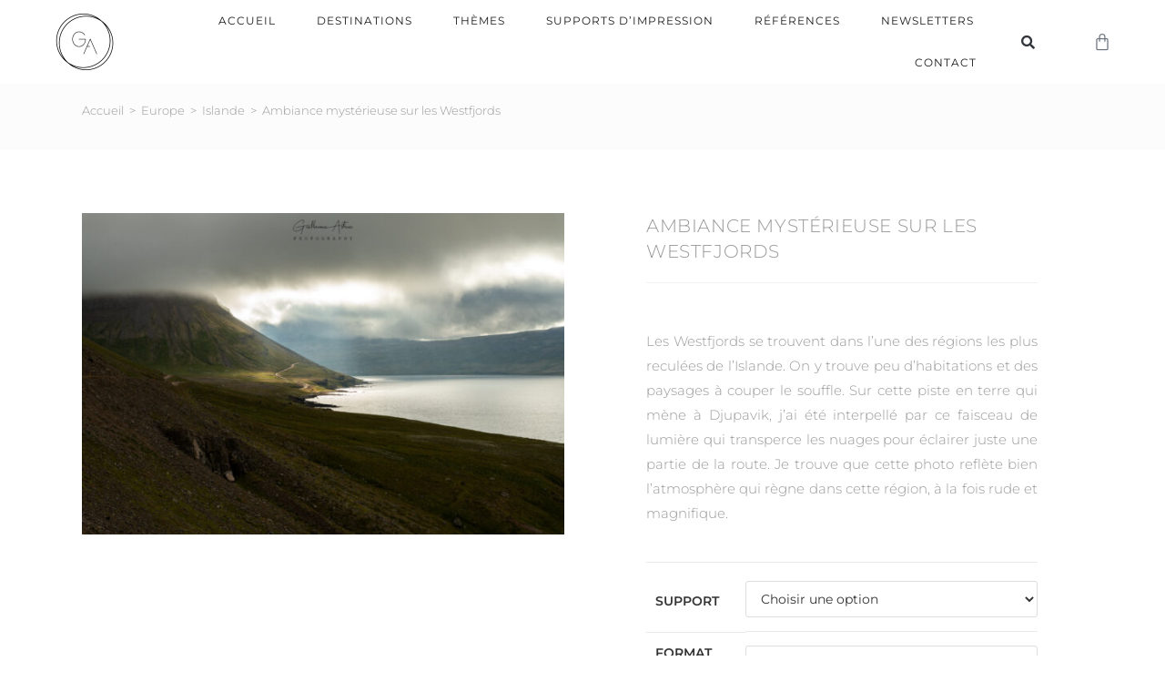

--- FILE ---
content_type: text/html; charset=UTF-8
request_url: https://www.guillaumeastrucphotography.com/produit/europe/islande/ambiance-mysterieuse-sur-les-westfjords/
body_size: 56075
content:
<!DOCTYPE html>
<html class="html" lang="fr-FR">
<head><meta charset="UTF-8"><script>if(navigator.userAgent.match(/MSIE|Internet Explorer/i)||navigator.userAgent.match(/Trident\/7\..*?rv:11/i)){var href=document.location.href;if(!href.match(/[?&]nowprocket/)){if(href.indexOf("?")==-1){if(href.indexOf("#")==-1){document.location.href=href+"?nowprocket=1"}else{document.location.href=href.replace("#","?nowprocket=1#")}}else{if(href.indexOf("#")==-1){document.location.href=href+"&nowprocket=1"}else{document.location.href=href.replace("#","&nowprocket=1#")}}}}</script><script>class RocketLazyLoadScripts{constructor(){this.triggerEvents=["keydown","mousedown","mousemove","touchmove","touchstart","touchend","wheel"],this.userEventHandler=this._triggerListener.bind(this),this.touchStartHandler=this._onTouchStart.bind(this),this.touchMoveHandler=this._onTouchMove.bind(this),this.touchEndHandler=this._onTouchEnd.bind(this),this.clickHandler=this._onClick.bind(this),this.interceptedClicks=[],window.addEventListener("pageshow",t=>{this.persisted=t.persisted}),window.addEventListener("DOMContentLoaded",()=>{this._preconnect3rdParties()}),this.delayedScripts={normal:[],async:[],defer:[]},this.trash=[],this.allJQueries=[]}_addUserInteractionListener(t){if(document.hidden){t._triggerListener();return}this.triggerEvents.forEach(e=>window.addEventListener(e,t.userEventHandler,{passive:!0})),window.addEventListener("touchstart",t.touchStartHandler,{passive:!0}),window.addEventListener("mousedown",t.touchStartHandler),document.addEventListener("visibilitychange",t.userEventHandler)}_removeUserInteractionListener(){this.triggerEvents.forEach(t=>window.removeEventListener(t,this.userEventHandler,{passive:!0})),document.removeEventListener("visibilitychange",this.userEventHandler)}_onTouchStart(t){"HTML"!==t.target.tagName&&(window.addEventListener("touchend",this.touchEndHandler),window.addEventListener("mouseup",this.touchEndHandler),window.addEventListener("touchmove",this.touchMoveHandler,{passive:!0}),window.addEventListener("mousemove",this.touchMoveHandler),t.target.addEventListener("click",this.clickHandler),this._renameDOMAttribute(t.target,"onclick","rocket-onclick"),this._pendingClickStarted())}_onTouchMove(t){window.removeEventListener("touchend",this.touchEndHandler),window.removeEventListener("mouseup",this.touchEndHandler),window.removeEventListener("touchmove",this.touchMoveHandler,{passive:!0}),window.removeEventListener("mousemove",this.touchMoveHandler),t.target.removeEventListener("click",this.clickHandler),this._renameDOMAttribute(t.target,"rocket-onclick","onclick"),this._pendingClickFinished()}_onTouchEnd(t){window.removeEventListener("touchend",this.touchEndHandler),window.removeEventListener("mouseup",this.touchEndHandler),window.removeEventListener("touchmove",this.touchMoveHandler,{passive:!0}),window.removeEventListener("mousemove",this.touchMoveHandler)}_onClick(t){t.target.removeEventListener("click",this.clickHandler),this._renameDOMAttribute(t.target,"rocket-onclick","onclick"),this.interceptedClicks.push(t),t.preventDefault(),t.stopPropagation(),t.stopImmediatePropagation(),this._pendingClickFinished()}_replayClicks(){window.removeEventListener("touchstart",this.touchStartHandler,{passive:!0}),window.removeEventListener("mousedown",this.touchStartHandler),this.interceptedClicks.forEach(t=>{t.target.dispatchEvent(new MouseEvent("click",{view:t.view,bubbles:!0,cancelable:!0}))})}_waitForPendingClicks(){return new Promise(t=>{this._isClickPending?this._pendingClickFinished=t:t()})}_pendingClickStarted(){this._isClickPending=!0}_pendingClickFinished(){this._isClickPending=!1}_renameDOMAttribute(t,e,r){t.hasAttribute&&t.hasAttribute(e)&&(event.target.setAttribute(r,event.target.getAttribute(e)),event.target.removeAttribute(e))}_triggerListener(){this._removeUserInteractionListener(this),"loading"===document.readyState?document.addEventListener("DOMContentLoaded",this._loadEverythingNow.bind(this)):this._loadEverythingNow()}_preconnect3rdParties(){let t=[];document.querySelectorAll("script[type=rocketlazyloadscript]").forEach(e=>{if(e.hasAttribute("src")){let r=new URL(e.src).origin;r!==location.origin&&t.push({src:r,crossOrigin:e.crossOrigin||"module"===e.getAttribute("data-rocket-type")})}}),t=[...new Map(t.map(t=>[JSON.stringify(t),t])).values()],this._batchInjectResourceHints(t,"preconnect")}async _loadEverythingNow(){this.lastBreath=Date.now(),this._delayEventListeners(this),this._delayJQueryReady(this),this._handleDocumentWrite(),this._registerAllDelayedScripts(),this._preloadAllScripts(),await this._loadScriptsFromList(this.delayedScripts.normal),await this._loadScriptsFromList(this.delayedScripts.defer),await this._loadScriptsFromList(this.delayedScripts.async);try{await this._triggerDOMContentLoaded(),await this._triggerWindowLoad()}catch(t){console.error(t)}window.dispatchEvent(new Event("rocket-allScriptsLoaded")),this._waitForPendingClicks().then(()=>{this._replayClicks()}),this._emptyTrash()}_registerAllDelayedScripts(){document.querySelectorAll("script[type=rocketlazyloadscript]").forEach(t=>{t.hasAttribute("data-rocket-src")?t.hasAttribute("async")&&!1!==t.async?this.delayedScripts.async.push(t):t.hasAttribute("defer")&&!1!==t.defer||"module"===t.getAttribute("data-rocket-type")?this.delayedScripts.defer.push(t):this.delayedScripts.normal.push(t):this.delayedScripts.normal.push(t)})}async _transformScript(t){return new Promise((await this._littleBreath(),navigator.userAgent.indexOf("Firefox/")>0||""===navigator.vendor)?e=>{let r=document.createElement("script");[...t.attributes].forEach(t=>{let e=t.nodeName;"type"!==e&&("data-rocket-type"===e&&(e="type"),"data-rocket-src"===e&&(e="src"),r.setAttribute(e,t.nodeValue))}),t.text&&(r.text=t.text),r.hasAttribute("src")?(r.addEventListener("load",e),r.addEventListener("error",e)):(r.text=t.text,e());try{t.parentNode.replaceChild(r,t)}catch(i){e()}}:async e=>{function r(){t.setAttribute("data-rocket-status","failed"),e()}try{let i=t.getAttribute("data-rocket-type"),n=t.getAttribute("data-rocket-src");t.text,i?(t.type=i,t.removeAttribute("data-rocket-type")):t.removeAttribute("type"),t.addEventListener("load",function r(){t.setAttribute("data-rocket-status","executed"),e()}),t.addEventListener("error",r),n?(t.removeAttribute("data-rocket-src"),t.src=n):t.src="data:text/javascript;base64,"+window.btoa(unescape(encodeURIComponent(t.text)))}catch(s){r()}})}async _loadScriptsFromList(t){let e=t.shift();return e&&e.isConnected?(await this._transformScript(e),this._loadScriptsFromList(t)):Promise.resolve()}_preloadAllScripts(){this._batchInjectResourceHints([...this.delayedScripts.normal,...this.delayedScripts.defer,...this.delayedScripts.async],"preload")}_batchInjectResourceHints(t,e){var r=document.createDocumentFragment();t.forEach(t=>{let i=t.getAttribute&&t.getAttribute("data-rocket-src")||t.src;if(i){let n=document.createElement("link");n.href=i,n.rel=e,"preconnect"!==e&&(n.as="script"),t.getAttribute&&"module"===t.getAttribute("data-rocket-type")&&(n.crossOrigin=!0),t.crossOrigin&&(n.crossOrigin=t.crossOrigin),t.integrity&&(n.integrity=t.integrity),r.appendChild(n),this.trash.push(n)}}),document.head.appendChild(r)}_delayEventListeners(t){let e={};function r(t,r){!function t(r){!e[r]&&(e[r]={originalFunctions:{add:r.addEventListener,remove:r.removeEventListener},eventsToRewrite:[]},r.addEventListener=function(){arguments[0]=i(arguments[0]),e[r].originalFunctions.add.apply(r,arguments)},r.removeEventListener=function(){arguments[0]=i(arguments[0]),e[r].originalFunctions.remove.apply(r,arguments)});function i(t){return e[r].eventsToRewrite.indexOf(t)>=0?"rocket-"+t:t}}(t),e[t].eventsToRewrite.push(r)}function i(t,e){let r=t[e];Object.defineProperty(t,e,{get:()=>r||function(){},set(i){t["rocket"+e]=r=i}})}r(document,"DOMContentLoaded"),r(window,"DOMContentLoaded"),r(window,"load"),r(window,"pageshow"),r(document,"readystatechange"),i(document,"onreadystatechange"),i(window,"onload"),i(window,"onpageshow")}_delayJQueryReady(t){let e;function r(r){if(r&&r.fn&&!t.allJQueries.includes(r)){r.fn.ready=r.fn.init.prototype.ready=function(e){return t.domReadyFired?e.bind(document)(r):document.addEventListener("rocket-DOMContentLoaded",()=>e.bind(document)(r)),r([])};let i=r.fn.on;r.fn.on=r.fn.init.prototype.on=function(){if(this[0]===window){function t(t){return t.split(" ").map(t=>"load"===t||0===t.indexOf("load.")?"rocket-jquery-load":t).join(" ")}"string"==typeof arguments[0]||arguments[0]instanceof String?arguments[0]=t(arguments[0]):"object"==typeof arguments[0]&&Object.keys(arguments[0]).forEach(e=>{delete Object.assign(arguments[0],{[t(e)]:arguments[0][e]})[e]})}return i.apply(this,arguments),this},t.allJQueries.push(r)}e=r}r(window.jQuery),Object.defineProperty(window,"jQuery",{get:()=>e,set(t){r(t)}})}async _triggerDOMContentLoaded(){this.domReadyFired=!0,await this._littleBreath(),document.dispatchEvent(new Event("rocket-DOMContentLoaded")),await this._littleBreath(),window.dispatchEvent(new Event("rocket-DOMContentLoaded")),await this._littleBreath(),document.dispatchEvent(new Event("rocket-readystatechange")),await this._littleBreath(),document.rocketonreadystatechange&&document.rocketonreadystatechange()}async _triggerWindowLoad(){await this._littleBreath(),window.dispatchEvent(new Event("rocket-load")),await this._littleBreath(),window.rocketonload&&window.rocketonload(),await this._littleBreath(),this.allJQueries.forEach(t=>t(window).trigger("rocket-jquery-load")),await this._littleBreath();let t=new Event("rocket-pageshow");t.persisted=this.persisted,window.dispatchEvent(t),await this._littleBreath(),window.rocketonpageshow&&window.rocketonpageshow({persisted:this.persisted})}_handleDocumentWrite(){let t=new Map;document.write=document.writeln=function(e){let r=document.currentScript;r||console.error("WPRocket unable to document.write this: "+e);let i=document.createRange(),n=r.parentElement,s=t.get(r);void 0===s&&(s=r.nextSibling,t.set(r,s));let a=document.createDocumentFragment();i.setStart(a,0),a.appendChild(i.createContextualFragment(e)),n.insertBefore(a,s)}}async _littleBreath(){Date.now()-this.lastBreath>45&&(await this._requestAnimFrame(),this.lastBreath=Date.now())}async _requestAnimFrame(){return document.hidden?new Promise(t=>setTimeout(t)):new Promise(t=>requestAnimationFrame(t))}_emptyTrash(){this.trash.forEach(t=>t.remove())}static run(){let t=new RocketLazyLoadScripts;t._addUserInteractionListener(t)}}RocketLazyLoadScripts.run();</script>
	
	<link rel="profile" href="https://gmpg.org/xfn/11">

	<meta name='robots' content='index, follow, max-image-preview:large, max-snippet:-1, max-video-preview:-1' />
<meta name="viewport" content="width=device-width, initial-scale=1">
	<!-- This site is optimized with the Yoast SEO plugin v26.7 - https://yoast.com/wordpress/plugins/seo/ -->
	<title>Ambiance mystérieuse sur les Westfjords - Guillaume Astruc Photography</title><link rel="stylesheet" href="https://www.guillaumeastrucphotography.com/wp-content/cache/min/1/26c7586c9305147fc5a0806e13ab9c13.css" media="all" data-minify="1" />
	<link rel="canonical" href="https://www.guillaumeastrucphotography.com/produit/europe/islande/ambiance-mysterieuse-sur-les-westfjords/" />
	<meta property="og:locale" content="fr_FR" />
	<meta property="og:type" content="article" />
	<meta property="og:title" content="Ambiance mystérieuse sur les Westfjords - Guillaume Astruc Photography" />
	<meta property="og:description" content="Les Westfjords se trouvent dans l&#039;une des régions les plus reculées de l&#039;Islande. On y trouve peu d&#039;habitations et des paysages à couper le souffle. Sur cette piste en terre qui mène à Djupavik, j&#039;ai été interpellé par ce faisceau de lumière qui transperce les nuages pour éclairer juste une partie de la route. Je trouve que cette photo reflète bien l&#039;atmosphère qui règne dans cette région, à la fois rude et magnifique." />
	<meta property="og:url" content="https://www.guillaumeastrucphotography.com/produit/europe/islande/ambiance-mysterieuse-sur-les-westfjords/" />
	<meta property="og:site_name" content="Guillaume Astruc Photography" />
	<meta property="article:publisher" content="https://m.facebook.com/guillaumeastrucphotography/" />
	<meta property="article:modified_time" content="2025-01-22T18:07:32+00:00" />
	<meta property="og:image" content="https://www.guillaumeastrucphotography.com/wp-content/uploads/2023/08/16-islande-paysage-westfjords-scaled.jpg" />
	<meta property="og:image:width" content="1800" />
	<meta property="og:image:height" content="1200" />
	<meta property="og:image:type" content="image/jpeg" />
	<meta name="twitter:card" content="summary_large_image" />
	<script type="application/ld+json" class="yoast-schema-graph">{"@context":"https://schema.org","@graph":[{"@type":"WebPage","@id":"https://www.guillaumeastrucphotography.com/produit/europe/islande/ambiance-mysterieuse-sur-les-westfjords/","url":"https://www.guillaumeastrucphotography.com/produit/europe/islande/ambiance-mysterieuse-sur-les-westfjords/","name":"Ambiance mystérieuse sur les Westfjords - Guillaume Astruc Photography","isPartOf":{"@id":"https://www.guillaumeastrucphotography.com/#website"},"primaryImageOfPage":{"@id":"https://www.guillaumeastrucphotography.com/produit/europe/islande/ambiance-mysterieuse-sur-les-westfjords/#primaryimage"},"image":{"@id":"https://www.guillaumeastrucphotography.com/produit/europe/islande/ambiance-mysterieuse-sur-les-westfjords/#primaryimage"},"thumbnailUrl":"https://www.guillaumeastrucphotography.com/wp-content/uploads/2023/08/16-islande-paysage-westfjords-scaled.jpg","datePublished":"2023-08-24T18:32:43+00:00","dateModified":"2025-01-22T18:07:32+00:00","breadcrumb":{"@id":"https://www.guillaumeastrucphotography.com/produit/europe/islande/ambiance-mysterieuse-sur-les-westfjords/#breadcrumb"},"inLanguage":"fr-FR","potentialAction":[{"@type":"ReadAction","target":["https://www.guillaumeastrucphotography.com/produit/europe/islande/ambiance-mysterieuse-sur-les-westfjords/"]}]},{"@type":"ImageObject","inLanguage":"fr-FR","@id":"https://www.guillaumeastrucphotography.com/produit/europe/islande/ambiance-mysterieuse-sur-les-westfjords/#primaryimage","url":"https://www.guillaumeastrucphotography.com/wp-content/uploads/2023/08/16-islande-paysage-westfjords-scaled.jpg","contentUrl":"https://www.guillaumeastrucphotography.com/wp-content/uploads/2023/08/16-islande-paysage-westfjords-scaled.jpg","width":1800,"height":1200},{"@type":"BreadcrumbList","@id":"https://www.guillaumeastrucphotography.com/produit/europe/islande/ambiance-mysterieuse-sur-les-westfjords/#breadcrumb","itemListElement":[{"@type":"ListItem","position":1,"name":"Toutes mes photographies","item":"https://www.guillaumeastrucphotography.com/produits/"},{"@type":"ListItem","position":2,"name":"Ambiance mystérieuse sur les Westfjords"}]},{"@type":"WebSite","@id":"https://www.guillaumeastrucphotography.com/#website","url":"https://www.guillaumeastrucphotography.com/","name":"Guillaume Astruc Photography","description":"","publisher":{"@id":"https://www.guillaumeastrucphotography.com/#organization"},"potentialAction":[{"@type":"SearchAction","target":{"@type":"EntryPoint","urlTemplate":"https://www.guillaumeastrucphotography.com/?s={search_term_string}"},"query-input":{"@type":"PropertyValueSpecification","valueRequired":true,"valueName":"search_term_string"}}],"inLanguage":"fr-FR"},{"@type":"Organization","@id":"https://www.guillaumeastrucphotography.com/#organization","name":"Guillaume Astruc Photography","url":"https://www.guillaumeastrucphotography.com/","logo":{"@type":"ImageObject","inLanguage":"fr-FR","@id":"https://www.guillaumeastrucphotography.com/#/schema/logo/image/","url":"https://www.guillaumeastrucphotography.com/wp-content/uploads/2021/09/guillaume-astruc-photography-favicon.png","contentUrl":"https://www.guillaumeastrucphotography.com/wp-content/uploads/2021/09/guillaume-astruc-photography-favicon.png","width":500,"height":500,"caption":"Guillaume Astruc Photography"},"image":{"@id":"https://www.guillaumeastrucphotography.com/#/schema/logo/image/"},"sameAs":["https://m.facebook.com/guillaumeastrucphotography/","https://www.instagram.com/guillaumeastrucphotography/"]}]}</script>
	<!-- / Yoast SEO plugin. -->


<link rel='dns-prefetch' href='//www.googletagmanager.com' />

<link rel="alternate" type="application/rss+xml" title="Guillaume Astruc Photography &raquo; Flux" href="https://www.guillaumeastrucphotography.com/feed/" />
<link rel="alternate" type="application/rss+xml" title="Guillaume Astruc Photography &raquo; Flux des commentaires" href="https://www.guillaumeastrucphotography.com/comments/feed/" />
<link rel="alternate" title="oEmbed (JSON)" type="application/json+oembed" href="https://www.guillaumeastrucphotography.com/wp-json/oembed/1.0/embed?url=https%3A%2F%2Fwww.guillaumeastrucphotography.com%2Fproduit%2Feurope%2Fislande%2Fambiance-mysterieuse-sur-les-westfjords%2F" />
<link rel="alternate" title="oEmbed (XML)" type="text/xml+oembed" href="https://www.guillaumeastrucphotography.com/wp-json/oembed/1.0/embed?url=https%3A%2F%2Fwww.guillaumeastrucphotography.com%2Fproduit%2Feurope%2Fislande%2Fambiance-mysterieuse-sur-les-westfjords%2F&#038;format=xml" />
<style id='wp-img-auto-sizes-contain-inline-css'>
img:is([sizes=auto i],[sizes^="auto," i]){contain-intrinsic-size:3000px 1500px}
/*# sourceURL=wp-img-auto-sizes-contain-inline-css */
</style>
<style id='wp-emoji-styles-inline-css'>

	img.wp-smiley, img.emoji {
		display: inline !important;
		border: none !important;
		box-shadow: none !important;
		height: 1em !important;
		width: 1em !important;
		margin: 0 0.07em !important;
		vertical-align: -0.1em !important;
		background: none !important;
		padding: 0 !important;
	}
/*# sourceURL=wp-emoji-styles-inline-css */
</style>

<style id='wp-block-library-theme-inline-css'>
.wp-block-audio :where(figcaption){color:#555;font-size:13px;text-align:center}.is-dark-theme .wp-block-audio :where(figcaption){color:#ffffffa6}.wp-block-audio{margin:0 0 1em}.wp-block-code{border:1px solid #ccc;border-radius:4px;font-family:Menlo,Consolas,monaco,monospace;padding:.8em 1em}.wp-block-embed :where(figcaption){color:#555;font-size:13px;text-align:center}.is-dark-theme .wp-block-embed :where(figcaption){color:#ffffffa6}.wp-block-embed{margin:0 0 1em}.blocks-gallery-caption{color:#555;font-size:13px;text-align:center}.is-dark-theme .blocks-gallery-caption{color:#ffffffa6}:root :where(.wp-block-image figcaption){color:#555;font-size:13px;text-align:center}.is-dark-theme :root :where(.wp-block-image figcaption){color:#ffffffa6}.wp-block-image{margin:0 0 1em}.wp-block-pullquote{border-bottom:4px solid;border-top:4px solid;color:currentColor;margin-bottom:1.75em}.wp-block-pullquote :where(cite),.wp-block-pullquote :where(footer),.wp-block-pullquote__citation{color:currentColor;font-size:.8125em;font-style:normal;text-transform:uppercase}.wp-block-quote{border-left:.25em solid;margin:0 0 1.75em;padding-left:1em}.wp-block-quote cite,.wp-block-quote footer{color:currentColor;font-size:.8125em;font-style:normal;position:relative}.wp-block-quote:where(.has-text-align-right){border-left:none;border-right:.25em solid;padding-left:0;padding-right:1em}.wp-block-quote:where(.has-text-align-center){border:none;padding-left:0}.wp-block-quote.is-large,.wp-block-quote.is-style-large,.wp-block-quote:where(.is-style-plain){border:none}.wp-block-search .wp-block-search__label{font-weight:700}.wp-block-search__button{border:1px solid #ccc;padding:.375em .625em}:where(.wp-block-group.has-background){padding:1.25em 2.375em}.wp-block-separator.has-css-opacity{opacity:.4}.wp-block-separator{border:none;border-bottom:2px solid;margin-left:auto;margin-right:auto}.wp-block-separator.has-alpha-channel-opacity{opacity:1}.wp-block-separator:not(.is-style-wide):not(.is-style-dots){width:100px}.wp-block-separator.has-background:not(.is-style-dots){border-bottom:none;height:1px}.wp-block-separator.has-background:not(.is-style-wide):not(.is-style-dots){height:2px}.wp-block-table{margin:0 0 1em}.wp-block-table td,.wp-block-table th{word-break:normal}.wp-block-table :where(figcaption){color:#555;font-size:13px;text-align:center}.is-dark-theme .wp-block-table :where(figcaption){color:#ffffffa6}.wp-block-video :where(figcaption){color:#555;font-size:13px;text-align:center}.is-dark-theme .wp-block-video :where(figcaption){color:#ffffffa6}.wp-block-video{margin:0 0 1em}:root :where(.wp-block-template-part.has-background){margin-bottom:0;margin-top:0;padding:1.25em 2.375em}
/*# sourceURL=/wp-includes/css/dist/block-library/theme.min.css */
</style>
<style id='classic-theme-styles-inline-css'>
/*! This file is auto-generated */
.wp-block-button__link{color:#fff;background-color:#32373c;border-radius:9999px;box-shadow:none;text-decoration:none;padding:calc(.667em + 2px) calc(1.333em + 2px);font-size:1.125em}.wp-block-file__button{background:#32373c;color:#fff;text-decoration:none}
/*# sourceURL=/wp-includes/css/classic-themes.min.css */
</style>
<style id='global-styles-inline-css'>
:root{--wp--preset--aspect-ratio--square: 1;--wp--preset--aspect-ratio--4-3: 4/3;--wp--preset--aspect-ratio--3-4: 3/4;--wp--preset--aspect-ratio--3-2: 3/2;--wp--preset--aspect-ratio--2-3: 2/3;--wp--preset--aspect-ratio--16-9: 16/9;--wp--preset--aspect-ratio--9-16: 9/16;--wp--preset--color--black: #000000;--wp--preset--color--cyan-bluish-gray: #abb8c3;--wp--preset--color--white: #ffffff;--wp--preset--color--pale-pink: #f78da7;--wp--preset--color--vivid-red: #cf2e2e;--wp--preset--color--luminous-vivid-orange: #ff6900;--wp--preset--color--luminous-vivid-amber: #fcb900;--wp--preset--color--light-green-cyan: #7bdcb5;--wp--preset--color--vivid-green-cyan: #00d084;--wp--preset--color--pale-cyan-blue: #8ed1fc;--wp--preset--color--vivid-cyan-blue: #0693e3;--wp--preset--color--vivid-purple: #9b51e0;--wp--preset--gradient--vivid-cyan-blue-to-vivid-purple: linear-gradient(135deg,rgb(6,147,227) 0%,rgb(155,81,224) 100%);--wp--preset--gradient--light-green-cyan-to-vivid-green-cyan: linear-gradient(135deg,rgb(122,220,180) 0%,rgb(0,208,130) 100%);--wp--preset--gradient--luminous-vivid-amber-to-luminous-vivid-orange: linear-gradient(135deg,rgb(252,185,0) 0%,rgb(255,105,0) 100%);--wp--preset--gradient--luminous-vivid-orange-to-vivid-red: linear-gradient(135deg,rgb(255,105,0) 0%,rgb(207,46,46) 100%);--wp--preset--gradient--very-light-gray-to-cyan-bluish-gray: linear-gradient(135deg,rgb(238,238,238) 0%,rgb(169,184,195) 100%);--wp--preset--gradient--cool-to-warm-spectrum: linear-gradient(135deg,rgb(74,234,220) 0%,rgb(151,120,209) 20%,rgb(207,42,186) 40%,rgb(238,44,130) 60%,rgb(251,105,98) 80%,rgb(254,248,76) 100%);--wp--preset--gradient--blush-light-purple: linear-gradient(135deg,rgb(255,206,236) 0%,rgb(152,150,240) 100%);--wp--preset--gradient--blush-bordeaux: linear-gradient(135deg,rgb(254,205,165) 0%,rgb(254,45,45) 50%,rgb(107,0,62) 100%);--wp--preset--gradient--luminous-dusk: linear-gradient(135deg,rgb(255,203,112) 0%,rgb(199,81,192) 50%,rgb(65,88,208) 100%);--wp--preset--gradient--pale-ocean: linear-gradient(135deg,rgb(255,245,203) 0%,rgb(182,227,212) 50%,rgb(51,167,181) 100%);--wp--preset--gradient--electric-grass: linear-gradient(135deg,rgb(202,248,128) 0%,rgb(113,206,126) 100%);--wp--preset--gradient--midnight: linear-gradient(135deg,rgb(2,3,129) 0%,rgb(40,116,252) 100%);--wp--preset--font-size--small: 13px;--wp--preset--font-size--medium: 20px;--wp--preset--font-size--large: 36px;--wp--preset--font-size--x-large: 42px;--wp--preset--spacing--20: 0.44rem;--wp--preset--spacing--30: 0.67rem;--wp--preset--spacing--40: 1rem;--wp--preset--spacing--50: 1.5rem;--wp--preset--spacing--60: 2.25rem;--wp--preset--spacing--70: 3.38rem;--wp--preset--spacing--80: 5.06rem;--wp--preset--shadow--natural: 6px 6px 9px rgba(0, 0, 0, 0.2);--wp--preset--shadow--deep: 12px 12px 50px rgba(0, 0, 0, 0.4);--wp--preset--shadow--sharp: 6px 6px 0px rgba(0, 0, 0, 0.2);--wp--preset--shadow--outlined: 6px 6px 0px -3px rgb(255, 255, 255), 6px 6px rgb(0, 0, 0);--wp--preset--shadow--crisp: 6px 6px 0px rgb(0, 0, 0);}:where(.is-layout-flex){gap: 0.5em;}:where(.is-layout-grid){gap: 0.5em;}body .is-layout-flex{display: flex;}.is-layout-flex{flex-wrap: wrap;align-items: center;}.is-layout-flex > :is(*, div){margin: 0;}body .is-layout-grid{display: grid;}.is-layout-grid > :is(*, div){margin: 0;}:where(.wp-block-columns.is-layout-flex){gap: 2em;}:where(.wp-block-columns.is-layout-grid){gap: 2em;}:where(.wp-block-post-template.is-layout-flex){gap: 1.25em;}:where(.wp-block-post-template.is-layout-grid){gap: 1.25em;}.has-black-color{color: var(--wp--preset--color--black) !important;}.has-cyan-bluish-gray-color{color: var(--wp--preset--color--cyan-bluish-gray) !important;}.has-white-color{color: var(--wp--preset--color--white) !important;}.has-pale-pink-color{color: var(--wp--preset--color--pale-pink) !important;}.has-vivid-red-color{color: var(--wp--preset--color--vivid-red) !important;}.has-luminous-vivid-orange-color{color: var(--wp--preset--color--luminous-vivid-orange) !important;}.has-luminous-vivid-amber-color{color: var(--wp--preset--color--luminous-vivid-amber) !important;}.has-light-green-cyan-color{color: var(--wp--preset--color--light-green-cyan) !important;}.has-vivid-green-cyan-color{color: var(--wp--preset--color--vivid-green-cyan) !important;}.has-pale-cyan-blue-color{color: var(--wp--preset--color--pale-cyan-blue) !important;}.has-vivid-cyan-blue-color{color: var(--wp--preset--color--vivid-cyan-blue) !important;}.has-vivid-purple-color{color: var(--wp--preset--color--vivid-purple) !important;}.has-black-background-color{background-color: var(--wp--preset--color--black) !important;}.has-cyan-bluish-gray-background-color{background-color: var(--wp--preset--color--cyan-bluish-gray) !important;}.has-white-background-color{background-color: var(--wp--preset--color--white) !important;}.has-pale-pink-background-color{background-color: var(--wp--preset--color--pale-pink) !important;}.has-vivid-red-background-color{background-color: var(--wp--preset--color--vivid-red) !important;}.has-luminous-vivid-orange-background-color{background-color: var(--wp--preset--color--luminous-vivid-orange) !important;}.has-luminous-vivid-amber-background-color{background-color: var(--wp--preset--color--luminous-vivid-amber) !important;}.has-light-green-cyan-background-color{background-color: var(--wp--preset--color--light-green-cyan) !important;}.has-vivid-green-cyan-background-color{background-color: var(--wp--preset--color--vivid-green-cyan) !important;}.has-pale-cyan-blue-background-color{background-color: var(--wp--preset--color--pale-cyan-blue) !important;}.has-vivid-cyan-blue-background-color{background-color: var(--wp--preset--color--vivid-cyan-blue) !important;}.has-vivid-purple-background-color{background-color: var(--wp--preset--color--vivid-purple) !important;}.has-black-border-color{border-color: var(--wp--preset--color--black) !important;}.has-cyan-bluish-gray-border-color{border-color: var(--wp--preset--color--cyan-bluish-gray) !important;}.has-white-border-color{border-color: var(--wp--preset--color--white) !important;}.has-pale-pink-border-color{border-color: var(--wp--preset--color--pale-pink) !important;}.has-vivid-red-border-color{border-color: var(--wp--preset--color--vivid-red) !important;}.has-luminous-vivid-orange-border-color{border-color: var(--wp--preset--color--luminous-vivid-orange) !important;}.has-luminous-vivid-amber-border-color{border-color: var(--wp--preset--color--luminous-vivid-amber) !important;}.has-light-green-cyan-border-color{border-color: var(--wp--preset--color--light-green-cyan) !important;}.has-vivid-green-cyan-border-color{border-color: var(--wp--preset--color--vivid-green-cyan) !important;}.has-pale-cyan-blue-border-color{border-color: var(--wp--preset--color--pale-cyan-blue) !important;}.has-vivid-cyan-blue-border-color{border-color: var(--wp--preset--color--vivid-cyan-blue) !important;}.has-vivid-purple-border-color{border-color: var(--wp--preset--color--vivid-purple) !important;}.has-vivid-cyan-blue-to-vivid-purple-gradient-background{background: var(--wp--preset--gradient--vivid-cyan-blue-to-vivid-purple) !important;}.has-light-green-cyan-to-vivid-green-cyan-gradient-background{background: var(--wp--preset--gradient--light-green-cyan-to-vivid-green-cyan) !important;}.has-luminous-vivid-amber-to-luminous-vivid-orange-gradient-background{background: var(--wp--preset--gradient--luminous-vivid-amber-to-luminous-vivid-orange) !important;}.has-luminous-vivid-orange-to-vivid-red-gradient-background{background: var(--wp--preset--gradient--luminous-vivid-orange-to-vivid-red) !important;}.has-very-light-gray-to-cyan-bluish-gray-gradient-background{background: var(--wp--preset--gradient--very-light-gray-to-cyan-bluish-gray) !important;}.has-cool-to-warm-spectrum-gradient-background{background: var(--wp--preset--gradient--cool-to-warm-spectrum) !important;}.has-blush-light-purple-gradient-background{background: var(--wp--preset--gradient--blush-light-purple) !important;}.has-blush-bordeaux-gradient-background{background: var(--wp--preset--gradient--blush-bordeaux) !important;}.has-luminous-dusk-gradient-background{background: var(--wp--preset--gradient--luminous-dusk) !important;}.has-pale-ocean-gradient-background{background: var(--wp--preset--gradient--pale-ocean) !important;}.has-electric-grass-gradient-background{background: var(--wp--preset--gradient--electric-grass) !important;}.has-midnight-gradient-background{background: var(--wp--preset--gradient--midnight) !important;}.has-small-font-size{font-size: var(--wp--preset--font-size--small) !important;}.has-medium-font-size{font-size: var(--wp--preset--font-size--medium) !important;}.has-large-font-size{font-size: var(--wp--preset--font-size--large) !important;}.has-x-large-font-size{font-size: var(--wp--preset--font-size--x-large) !important;}
:where(.wp-block-post-template.is-layout-flex){gap: 1.25em;}:where(.wp-block-post-template.is-layout-grid){gap: 1.25em;}
:where(.wp-block-term-template.is-layout-flex){gap: 1.25em;}:where(.wp-block-term-template.is-layout-grid){gap: 1.25em;}
:where(.wp-block-columns.is-layout-flex){gap: 2em;}:where(.wp-block-columns.is-layout-grid){gap: 2em;}
:root :where(.wp-block-pullquote){font-size: 1.5em;line-height: 1.6;}
/*# sourceURL=global-styles-inline-css */
</style>



<style id='woocommerce-inline-inline-css'>
.woocommerce form .form-row .required { visibility: visible; }
/*# sourceURL=woocommerce-inline-inline-css */
</style>























<link rel='stylesheet' id='elementor-post-11-css' href='https://www.guillaumeastrucphotography.com/wp-content/uploads/elementor/css/post-11.css?ver=1768759056' media='all' />
<link rel='stylesheet' id='elementor-post-817-css' href='https://www.guillaumeastrucphotography.com/wp-content/uploads/elementor/css/post-817.css?ver=1768759056' media='all' />
<link rel='stylesheet' id='elementor-post-10910-css' href='https://www.guillaumeastrucphotography.com/wp-content/uploads/elementor/css/post-10910.css?ver=1768759056' media='all' />
<link rel='stylesheet' id='elementor-post-134-css' href='https://www.guillaumeastrucphotography.com/wp-content/uploads/elementor/css/post-134.css?ver=1768759065' media='all' />









<script type="rocketlazyloadscript" data-rocket-src="https://www.guillaumeastrucphotography.com/wp-includes/js/jquery/jquery.min.js?ver=3.7.1" id="jquery-core-js" defer></script>
<script type="rocketlazyloadscript" data-rocket-src="https://www.guillaumeastrucphotography.com/wp-includes/js/jquery/jquery-migrate.min.js?ver=3.4.1" id="jquery-migrate-js" defer></script>
<script type="rocketlazyloadscript" data-rocket-src="https://www.guillaumeastrucphotography.com/wp-content/plugins/woocommerce/assets/js/zoom/jquery.zoom.min.js?ver=1.7.21-wc.10.4.3" id="wc-zoom-js" defer data-wp-strategy="defer"></script>
<script type="rocketlazyloadscript" data-rocket-src="https://www.guillaumeastrucphotography.com/wp-content/plugins/woocommerce/assets/js/flexslider/jquery.flexslider.min.js?ver=2.7.2-wc.10.4.3" id="wc-flexslider-js" defer data-wp-strategy="defer"></script>
<script type="rocketlazyloadscript" data-rocket-src="https://www.guillaumeastrucphotography.com/wp-content/plugins/woocommerce/assets/js/photoswipe/photoswipe.min.js?ver=4.1.1-wc.10.4.3" id="wc-photoswipe-js" defer data-wp-strategy="defer"></script>
<script type="rocketlazyloadscript" data-rocket-src="https://www.guillaumeastrucphotography.com/wp-content/plugins/woocommerce/assets/js/photoswipe/photoswipe-ui-default.min.js?ver=4.1.1-wc.10.4.3" id="wc-photoswipe-ui-default-js" defer data-wp-strategy="defer"></script>
<script id="wc-single-product-js-extra">
var wc_single_product_params = {"i18n_required_rating_text":"Veuillez s\u00e9lectionner une note","i18n_rating_options":["1\u00a0\u00e9toile sur 5","2\u00a0\u00e9toiles sur 5","3\u00a0\u00e9toiles sur 5","4\u00a0\u00e9toiles sur 5","5\u00a0\u00e9toiles sur 5"],"i18n_product_gallery_trigger_text":"Voir la galerie d\u2019images en plein \u00e9cran","review_rating_required":"yes","flexslider":{"rtl":false,"animation":"slide","smoothHeight":true,"directionNav":false,"controlNav":"thumbnails","slideshow":false,"animationSpeed":500,"animationLoop":false,"allowOneSlide":false},"zoom_enabled":"1","zoom_options":[],"photoswipe_enabled":"1","photoswipe_options":{"shareEl":false,"closeOnScroll":false,"history":false,"hideAnimationDuration":0,"showAnimationDuration":0},"flexslider_enabled":"1"};
//# sourceURL=wc-single-product-js-extra
</script>
<script type="rocketlazyloadscript" data-rocket-src="https://www.guillaumeastrucphotography.com/wp-content/plugins/woocommerce/assets/js/frontend/single-product.min.js?ver=10.4.3" id="wc-single-product-js" defer data-wp-strategy="defer"></script>
<script type="rocketlazyloadscript" data-rocket-src="https://www.guillaumeastrucphotography.com/wp-content/plugins/woocommerce/assets/js/jquery-blockui/jquery.blockUI.min.js?ver=2.7.0-wc.10.4.3" id="wc-jquery-blockui-js" defer data-wp-strategy="defer"></script>
<script type="rocketlazyloadscript" data-rocket-src="https://www.guillaumeastrucphotography.com/wp-content/plugins/woocommerce/assets/js/js-cookie/js.cookie.min.js?ver=2.1.4-wc.10.4.3" id="wc-js-cookie-js" defer data-wp-strategy="defer"></script>
<script id="woocommerce-js-extra">
var woocommerce_params = {"ajax_url":"/wp-admin/admin-ajax.php","wc_ajax_url":"/?wc-ajax=%%endpoint%%","i18n_password_show":"Afficher le mot de passe","i18n_password_hide":"Masquer le mot de passe"};
//# sourceURL=woocommerce-js-extra
</script>
<script type="rocketlazyloadscript" data-rocket-src="https://www.guillaumeastrucphotography.com/wp-content/plugins/woocommerce/assets/js/frontend/woocommerce.min.js?ver=10.4.3" id="woocommerce-js" defer data-wp-strategy="defer"></script>
<script id="wc-cart-fragments-js-extra">
var wc_cart_fragments_params = {"ajax_url":"/wp-admin/admin-ajax.php","wc_ajax_url":"/?wc-ajax=%%endpoint%%","cart_hash_key":"wc_cart_hash_a8e582229517a788f98420de32f20aab","fragment_name":"wc_fragments_a8e582229517a788f98420de32f20aab","request_timeout":"5000"};
//# sourceURL=wc-cart-fragments-js-extra
</script>
<script type="rocketlazyloadscript" data-rocket-src="https://www.guillaumeastrucphotography.com/wp-content/plugins/woocommerce/assets/js/frontend/cart-fragments.min.js?ver=10.4.3" id="wc-cart-fragments-js" defer data-wp-strategy="defer"></script>
<link rel="https://api.w.org/" href="https://www.guillaumeastrucphotography.com/wp-json/" /><link rel="alternate" title="JSON" type="application/json" href="https://www.guillaumeastrucphotography.com/wp-json/wp/v2/product/21646" /><link rel="EditURI" type="application/rsd+xml" title="RSD" href="https://www.guillaumeastrucphotography.com/xmlrpc.php?rsd" />
<meta name="generator" content="WordPress 6.9" />
<meta name="generator" content="WooCommerce 10.4.3" />
<link rel='shortlink' href='https://www.guillaumeastrucphotography.com/?p=21646' />
<meta name="generator" content="Site Kit by Google 1.170.0" />			<style>.cmplz-hidden {
					display: none !important;
				}</style>
<link rel="preload" as="font" href="https://www.guillaumeastrucphotography.com/wp-content/themes/oceanwp/assets/fonts/fontawesome/webfonts/fa-solid-900.woff2" crossorigin>
<link rel="preload" as="font" href="https://www.guillaumeastrucphotography.com/wp-content/themes/oceanwp/assets/fonts/simple-line-icons/Simple-Line-Icons.woff2?v=2.4.0" crossorigin><style>.woocommerce-product-gallery{ opacity: 1 !important; }</style>	<noscript><style>.woocommerce-product-gallery{ opacity: 1 !important; }</style></noscript>
	<meta name="generator" content="Elementor 3.34.1; features: additional_custom_breakpoints; settings: css_print_method-external, google_font-enabled, font_display-auto">
			<style>
				.e-con.e-parent:nth-of-type(n+4):not(.e-lazyloaded):not(.e-no-lazyload),
				.e-con.e-parent:nth-of-type(n+4):not(.e-lazyloaded):not(.e-no-lazyload) * {
					background-image: none !important;
				}
				@media screen and (max-height: 1024px) {
					.e-con.e-parent:nth-of-type(n+3):not(.e-lazyloaded):not(.e-no-lazyload),
					.e-con.e-parent:nth-of-type(n+3):not(.e-lazyloaded):not(.e-no-lazyload) * {
						background-image: none !important;
					}
				}
				@media screen and (max-height: 640px) {
					.e-con.e-parent:nth-of-type(n+2):not(.e-lazyloaded):not(.e-no-lazyload),
					.e-con.e-parent:nth-of-type(n+2):not(.e-lazyloaded):not(.e-no-lazyload) * {
						background-image: none !important;
					}
				}
			</style>
			<link rel="icon" href="https://www.guillaumeastrucphotography.com/wp-content/uploads/2021/09/guillaume-astruc-photography-favicon-100x100.png" sizes="32x32" />
<link rel="icon" href="https://www.guillaumeastrucphotography.com/wp-content/uploads/2021/09/guillaume-astruc-photography-favicon-300x300.png" sizes="192x192" />
<link rel="apple-touch-icon" href="https://www.guillaumeastrucphotography.com/wp-content/uploads/2021/09/guillaume-astruc-photography-favicon-300x300.png" />
<meta name="msapplication-TileImage" content="https://www.guillaumeastrucphotography.com/wp-content/uploads/2021/09/guillaume-astruc-photography-favicon-300x300.png" />
		<style id="wp-custom-css">
			.woocommerce div.product form.cart .variations td.label{padding:15px 0 15px;width:100%}/* Placer correctement le bouton "Effacer" une fois les options choisies 1/2 */.woocommerce div.product form.cart .variations .reset_variations{display:block;float:left;/* margin-top:10px;*/font-size:13px;color:#999;font-weight:400;border:2px solid #eee;padding:3px 10px;-webkit-border-radius:3px;-moz-border-radius:3px;-ms-border-radius:3px;border-radius:3px;text-decoration:none;visibility:hidden}/* Placer correctement le bouton "Effacer" une fois les options choisies 2/2 */.woocommerce div.product form.cart .variations .reset_variations{margin-top:30px;margin-bottom:20px}/* Police des produits complémentaires dans la fiche produit */.woocommerce ul.products li.product li.title a{font-family:Montserrat;font-weight:400}/* Supprime la div pour enregistrer la carte bancaire lors de l'achat */.woocommerce-checkout #payment div.payment_box p{margin:0;display:none !important}/* Validators du formulaire de paiement (carte bancaire) */.woocommerce-checkout #payment ul.payment_methods .woocommerce_error li{background-color:transparent;color:red}a:focus{outline:none!important}		</style>
		<!-- OceanWP CSS -->
<style type="text/css">
/* Colors */.woocommerce-MyAccount-navigation ul li a:before,.woocommerce-checkout .woocommerce-info a,.woocommerce-checkout #payment ul.payment_methods .wc_payment_method>input[type=radio]:first-child:checked+label:before,.woocommerce-checkout #payment .payment_method_paypal .about_paypal,.woocommerce ul.products li.product li.category a:hover,.woocommerce ul.products li.product .button:hover,.woocommerce ul.products li.product .product-inner .added_to_cart:hover,.product_meta .posted_in a:hover,.product_meta .tagged_as a:hover,.woocommerce div.product .woocommerce-tabs ul.tabs li a:hover,.woocommerce div.product .woocommerce-tabs ul.tabs li.active a,.woocommerce .oceanwp-grid-list a.active,.woocommerce .oceanwp-grid-list a:hover,.woocommerce .oceanwp-off-canvas-filter:hover,.widget_shopping_cart ul.cart_list li .owp-grid-wrap .owp-grid a.remove:hover,.widget_product_categories li a:hover ~ .count,.widget_layered_nav li a:hover ~ .count,.woocommerce ul.products li.product:not(.product-category) .woo-entry-buttons li a:hover,a:hover,a.light:hover,.theme-heading .text::before,.theme-heading .text::after,#top-bar-content >a:hover,#top-bar-social li.oceanwp-email a:hover,#site-navigation-wrap .dropdown-menu >li >a:hover,#site-header.medium-header #medium-searchform button:hover,.oceanwp-mobile-menu-icon a:hover,.blog-entry.post .blog-entry-header .entry-title a:hover,.blog-entry.post .blog-entry-readmore a:hover,.blog-entry.thumbnail-entry .blog-entry-category a,ul.meta li a:hover,.dropcap,.single nav.post-navigation .nav-links .title,body .related-post-title a:hover,body #wp-calendar caption,body .contact-info-widget.default i,body .contact-info-widget.big-icons i,body .custom-links-widget .oceanwp-custom-links li a:hover,body .custom-links-widget .oceanwp-custom-links li a:hover:before,body .posts-thumbnails-widget li a:hover,body .social-widget li.oceanwp-email a:hover,.comment-author .comment-meta .comment-reply-link,#respond #cancel-comment-reply-link:hover,#footer-widgets .footer-box a:hover,#footer-bottom a:hover,#footer-bottom #footer-bottom-menu a:hover,.sidr a:hover,.sidr-class-dropdown-toggle:hover,.sidr-class-menu-item-has-children.active >a,.sidr-class-menu-item-has-children.active >a >.sidr-class-dropdown-toggle,input[type=checkbox]:checked:before{color:#999999}.woocommerce .oceanwp-grid-list a.active .owp-icon use,.woocommerce .oceanwp-grid-list a:hover .owp-icon use,.single nav.post-navigation .nav-links .title .owp-icon use,.blog-entry.post .blog-entry-readmore a:hover .owp-icon use,body .contact-info-widget.default .owp-icon use,body .contact-info-widget.big-icons .owp-icon use{stroke:#999999}.woocommerce div.product div.images .open-image,.wcmenucart-details.count,.woocommerce-message a,.woocommerce-error a,.woocommerce-info a,.woocommerce .widget_price_filter .ui-slider .ui-slider-handle,.woocommerce .widget_price_filter .ui-slider .ui-slider-range,.owp-product-nav li a.owp-nav-link:hover,.woocommerce div.product.owp-tabs-layout-vertical .woocommerce-tabs ul.tabs li a:after,.woocommerce .widget_product_categories li.current-cat >a ~ .count,.woocommerce .widget_product_categories li.current-cat >a:before,.woocommerce .widget_layered_nav li.chosen a ~ .count,.woocommerce .widget_layered_nav li.chosen a:before,#owp-checkout-timeline .active .timeline-wrapper,.bag-style:hover .wcmenucart-cart-icon .wcmenucart-count,.show-cart .wcmenucart-cart-icon .wcmenucart-count,.woocommerce ul.products li.product:not(.product-category) .image-wrap .button,input[type="button"],input[type="reset"],input[type="submit"],button[type="submit"],.button,#site-navigation-wrap .dropdown-menu >li.btn >a >span,.thumbnail:hover i,.thumbnail:hover .link-post-svg-icon,.post-quote-content,.omw-modal .omw-close-modal,body .contact-info-widget.big-icons li:hover i,body .contact-info-widget.big-icons li:hover .owp-icon,body div.wpforms-container-full .wpforms-form input[type=submit],body div.wpforms-container-full .wpforms-form button[type=submit],body div.wpforms-container-full .wpforms-form .wpforms-page-button,.woocommerce-cart .wp-element-button,.woocommerce-checkout .wp-element-button,.wp-block-button__link{background-color:#999999}.current-shop-items-dropdown{border-top-color:#999999}.woocommerce div.product .woocommerce-tabs ul.tabs li.active a{border-bottom-color:#999999}.wcmenucart-details.count:before{border-color:#999999}.woocommerce ul.products li.product .button:hover{border-color:#999999}.woocommerce ul.products li.product .product-inner .added_to_cart:hover{border-color:#999999}.woocommerce div.product .woocommerce-tabs ul.tabs li.active a{border-color:#999999}.woocommerce .oceanwp-grid-list a.active{border-color:#999999}.woocommerce .oceanwp-grid-list a:hover{border-color:#999999}.woocommerce .oceanwp-off-canvas-filter:hover{border-color:#999999}.owp-product-nav li a.owp-nav-link:hover{border-color:#999999}.widget_shopping_cart_content .buttons .button:first-child:hover{border-color:#999999}.widget_shopping_cart ul.cart_list li .owp-grid-wrap .owp-grid a.remove:hover{border-color:#999999}.widget_product_categories li a:hover ~ .count{border-color:#999999}.woocommerce .widget_product_categories li.current-cat >a ~ .count{border-color:#999999}.woocommerce .widget_product_categories li.current-cat >a:before{border-color:#999999}.widget_layered_nav li a:hover ~ .count{border-color:#999999}.woocommerce .widget_layered_nav li.chosen a ~ .count{border-color:#999999}.woocommerce .widget_layered_nav li.chosen a:before{border-color:#999999}#owp-checkout-timeline.arrow .active .timeline-wrapper:before{border-top-color:#999999;border-bottom-color:#999999}#owp-checkout-timeline.arrow .active .timeline-wrapper:after{border-left-color:#999999;border-right-color:#999999}.bag-style:hover .wcmenucart-cart-icon .wcmenucart-count{border-color:#999999}.bag-style:hover .wcmenucart-cart-icon .wcmenucart-count:after{border-color:#999999}.show-cart .wcmenucart-cart-icon .wcmenucart-count{border-color:#999999}.show-cart .wcmenucart-cart-icon .wcmenucart-count:after{border-color:#999999}.woocommerce ul.products li.product:not(.product-category) .woo-product-gallery .active a{border-color:#999999}.woocommerce ul.products li.product:not(.product-category) .woo-product-gallery a:hover{border-color:#999999}.widget-title{border-color:#999999}blockquote{border-color:#999999}.wp-block-quote{border-color:#999999}#searchform-dropdown{border-color:#999999}.dropdown-menu .sub-menu{border-color:#999999}.blog-entry.large-entry .blog-entry-readmore a:hover{border-color:#999999}.oceanwp-newsletter-form-wrap input[type="email"]:focus{border-color:#999999}.social-widget li.oceanwp-email a:hover{border-color:#999999}#respond #cancel-comment-reply-link:hover{border-color:#999999}body .contact-info-widget.big-icons li:hover i{border-color:#999999}body .contact-info-widget.big-icons li:hover .owp-icon{border-color:#999999}#footer-widgets .oceanwp-newsletter-form-wrap input[type="email"]:focus{border-color:#999999}.woocommerce div.product div.images .open-image:hover,.woocommerce-error a:hover,.woocommerce-info a:hover,.woocommerce-message a:hover,.woocommerce-message a:focus,.woocommerce .button:focus,.woocommerce ul.products li.product:not(.product-category) .image-wrap .button:hover,input[type="button"]:hover,input[type="reset"]:hover,input[type="submit"]:hover,button[type="submit"]:hover,input[type="button"]:focus,input[type="reset"]:focus,input[type="submit"]:focus,button[type="submit"]:focus,.button:hover,.button:focus,#site-navigation-wrap .dropdown-menu >li.btn >a:hover >span,.post-quote-author,.omw-modal .omw-close-modal:hover,body div.wpforms-container-full .wpforms-form input[type=submit]:hover,body div.wpforms-container-full .wpforms-form button[type=submit]:hover,body div.wpforms-container-full .wpforms-form .wpforms-page-button:hover,.woocommerce-cart .wp-element-button:hover,.woocommerce-checkout .wp-element-button:hover,.wp-block-button__link:hover{background-color:#3c3c3c}a{color:#999999}a .owp-icon use{stroke:#999999}a:hover{color:#3c3c3c}a:hover .owp-icon use{stroke:#3c3c3c}body .theme-button,body input[type="submit"],body button[type="submit"],body button,body .button,body div.wpforms-container-full .wpforms-form input[type=submit],body div.wpforms-container-full .wpforms-form button[type=submit],body div.wpforms-container-full .wpforms-form .wpforms-page-button,.woocommerce-cart .wp-element-button,.woocommerce-checkout .wp-element-button,.wp-block-button__link{border-color:#ffffff}body .theme-button:hover,body input[type="submit"]:hover,body button[type="submit"]:hover,body button:hover,body .button:hover,body div.wpforms-container-full .wpforms-form input[type=submit]:hover,body div.wpforms-container-full .wpforms-form input[type=submit]:active,body div.wpforms-container-full .wpforms-form button[type=submit]:hover,body div.wpforms-container-full .wpforms-form button[type=submit]:active,body div.wpforms-container-full .wpforms-form .wpforms-page-button:hover,body div.wpforms-container-full .wpforms-form .wpforms-page-button:active,.woocommerce-cart .wp-element-button:hover,.woocommerce-checkout .wp-element-button:hover,.wp-block-button__link:hover{border-color:#ffffff}.page-header .page-header-title,.page-header.background-image-page-header .page-header-title{color:#999999}.site-breadcrumbs,.background-image-page-header .site-breadcrumbs{color:#999999}.site-breadcrumbs ul li .breadcrumb-sep,.site-breadcrumbs ol li .breadcrumb-sep{color:#999999}/* OceanWP Style Settings CSS */.theme-button,input[type="submit"],button[type="submit"],button,.button,body div.wpforms-container-full .wpforms-form input[type=submit],body div.wpforms-container-full .wpforms-form button[type=submit],body div.wpforms-container-full .wpforms-form .wpforms-page-button{border-style:solid}.theme-button,input[type="submit"],button[type="submit"],button,.button,body div.wpforms-container-full .wpforms-form input[type=submit],body div.wpforms-container-full .wpforms-form button[type=submit],body div.wpforms-container-full .wpforms-form .wpforms-page-button{border-width:1px}form input[type="text"],form input[type="password"],form input[type="email"],form input[type="url"],form input[type="date"],form input[type="month"],form input[type="time"],form input[type="datetime"],form input[type="datetime-local"],form input[type="week"],form input[type="number"],form input[type="search"],form input[type="tel"],form input[type="color"],form select,form textarea,.woocommerce .woocommerce-checkout .select2-container--default .select2-selection--single{border-style:solid}body div.wpforms-container-full .wpforms-form input[type=date],body div.wpforms-container-full .wpforms-form input[type=datetime],body div.wpforms-container-full .wpforms-form input[type=datetime-local],body div.wpforms-container-full .wpforms-form input[type=email],body div.wpforms-container-full .wpforms-form input[type=month],body div.wpforms-container-full .wpforms-form input[type=number],body div.wpforms-container-full .wpforms-form input[type=password],body div.wpforms-container-full .wpforms-form input[type=range],body div.wpforms-container-full .wpforms-form input[type=search],body div.wpforms-container-full .wpforms-form input[type=tel],body div.wpforms-container-full .wpforms-form input[type=text],body div.wpforms-container-full .wpforms-form input[type=time],body div.wpforms-container-full .wpforms-form input[type=url],body div.wpforms-container-full .wpforms-form input[type=week],body div.wpforms-container-full .wpforms-form select,body div.wpforms-container-full .wpforms-form textarea{border-style:solid}form input[type="text"],form input[type="password"],form input[type="email"],form input[type="url"],form input[type="date"],form input[type="month"],form input[type="time"],form input[type="datetime"],form input[type="datetime-local"],form input[type="week"],form input[type="number"],form input[type="search"],form input[type="tel"],form input[type="color"],form select,form textarea{border-radius:3px}body div.wpforms-container-full .wpforms-form input[type=date],body div.wpforms-container-full .wpforms-form input[type=datetime],body div.wpforms-container-full .wpforms-form input[type=datetime-local],body div.wpforms-container-full .wpforms-form input[type=email],body div.wpforms-container-full .wpforms-form input[type=month],body div.wpforms-container-full .wpforms-form input[type=number],body div.wpforms-container-full .wpforms-form input[type=password],body div.wpforms-container-full .wpforms-form input[type=range],body div.wpforms-container-full .wpforms-form input[type=search],body div.wpforms-container-full .wpforms-form input[type=tel],body div.wpforms-container-full .wpforms-form input[type=text],body div.wpforms-container-full .wpforms-form input[type=time],body div.wpforms-container-full .wpforms-form input[type=url],body div.wpforms-container-full .wpforms-form input[type=week],body div.wpforms-container-full .wpforms-form select,body div.wpforms-container-full .wpforms-form textarea{border-radius:3px}.page-header,.has-transparent-header .page-header{padding:10px 0 10px 0}/* Header */#site-logo #site-logo-inner,.oceanwp-social-menu .social-menu-inner,#site-header.full_screen-header .menu-bar-inner,.after-header-content .after-header-content-inner{height:118px}#site-navigation-wrap .dropdown-menu >li >a,#site-navigation-wrap .dropdown-menu >li >span.opl-logout-link,.oceanwp-mobile-menu-icon a,.mobile-menu-close,.after-header-content-inner >a{line-height:118px}#site-header.has-header-media .overlay-header-media{background-color:rgba(0,0,0,0.5)}/* Blog CSS */.ocean-single-post-header ul.meta-item li a:hover{color:#333333}/* Footer Widgets */#footer-widgets{background-color:#f9f9f9}#footer-widgets,#footer-widgets p,#footer-widgets li a:before,#footer-widgets .contact-info-widget span.oceanwp-contact-title,#footer-widgets .recent-posts-date,#footer-widgets .recent-posts-comments,#footer-widgets .widget-recent-posts-icons li .fa{color:#999999}#footer-widgets li,#footer-widgets #wp-calendar caption,#footer-widgets #wp-calendar th,#footer-widgets #wp-calendar tbody,#footer-widgets .contact-info-widget i,#footer-widgets .oceanwp-newsletter-form-wrap input[type="email"],#footer-widgets .posts-thumbnails-widget li,#footer-widgets .social-widget li a{border-color:#f9f9f9}#footer-widgets .contact-info-widget .owp-icon{border-color:#f9f9f9}/* Footer Copyright */#footer-bottom{padding:20px 0 20px 0}#footer-bottom{background-color:#f9f9f9}#footer-bottom,#footer-bottom p{color:#999999}#footer-bottom a,#footer-bottom #footer-bottom-menu a{color:#999999}#footer-bottom a:hover,#footer-bottom #footer-bottom-menu a:hover{color:#3c3c3c}/* WooCommerce */.current-shop-items-dropdown{width:450px}.widget_shopping_cart ul.cart_list li .owp-grid-wrap .owp-grid .amount{color:#5c5c5c}.widget_shopping_cart .total .amount{color:#5c5c5c}.owp-floating-bar form.cart .quantity .minus:hover,.owp-floating-bar form.cart .quantity .plus:hover{color:#ffffff}#owp-checkout-timeline .timeline-step{color:#cccccc}#owp-checkout-timeline .timeline-step{border-color:#cccccc}.woocommerce span.onsale{background-color:#ff3a3a}.woocommerce ul.products li.product li.title h2,.woocommerce ul.products li.product li.title a{color:#999999}/* Typography */body{font-family:Montserrat;font-size:14px;line-height:1.8;font-weight:300}h1,h2,h3,h4,h5,h6,.theme-heading,.widget-title,.oceanwp-widget-recent-posts-title,.comment-reply-title,.entry-title,.sidebar-box .widget-title{font-family:Montserrat;line-height:1.4}h1{font-family:Montserrat;font-size:23px;line-height:1.4}h2{font-family:Montserrat;font-size:20px;line-height:1.4}h3{font-family:Montserrat;font-size:18px;line-height:1.4}h4{font-family:Montserrat;font-size:17px;line-height:1.4}h5{font-size:14px;line-height:1.4}h6{font-size:15px;line-height:1.4}.page-header .page-header-title,.page-header.background-image-page-header .page-header-title{font-size:32px;line-height:1.4}.page-header .page-subheading{font-size:15px;line-height:1.8}.site-breadcrumbs,.site-breadcrumbs a{font-family:Montserrat;font-size:13px;line-height:1.4;font-weight:300}#top-bar-content,#top-bar-social-alt{font-size:12px;line-height:1.8}#site-logo a.site-logo-text{font-family:Montserrat;font-size:24px;line-height:1.8}#site-navigation-wrap .dropdown-menu >li >a,#site-header.full_screen-header .fs-dropdown-menu >li >a,#site-header.top-header #site-navigation-wrap .dropdown-menu >li >a,#site-header.center-header #site-navigation-wrap .dropdown-menu >li >a,#site-header.medium-header #site-navigation-wrap .dropdown-menu >li >a,.oceanwp-mobile-menu-icon a{font-family:Montserrat;font-size:11px;letter-spacing:1.5px;text-transform:uppercase}.dropdown-menu ul li a.menu-link,#site-header.full_screen-header .fs-dropdown-menu ul.sub-menu li a{font-size:11px;line-height:1.2;letter-spacing:.6px;text-transform:uppercase}.sidr-class-dropdown-menu li a,a.sidr-class-toggle-sidr-close,#mobile-dropdown ul li a,body #mobile-fullscreen ul li a{font-size:15px;line-height:1.8;text-transform:uppercase}@media screen and (max-width:480px){.sidr-class-dropdown-menu li a,a.sidr-class-toggle-sidr-close,#mobile-dropdown ul li a,body #mobile-fullscreen ul li a{font-size:11px}}.blog-entry.post .blog-entry-header .entry-title a{font-size:24px;line-height:1.4}.ocean-single-post-header .single-post-title{font-size:34px;line-height:1.4;letter-spacing:.6px}.ocean-single-post-header ul.meta-item li,.ocean-single-post-header ul.meta-item li a{font-size:13px;line-height:1.4;letter-spacing:.6px}.ocean-single-post-header .post-author-name,.ocean-single-post-header .post-author-name a{font-size:14px;line-height:1.4;letter-spacing:.6px}.ocean-single-post-header .post-author-description{font-size:12px;line-height:1.4;letter-spacing:.6px}.single-post .entry-title{line-height:1.4;letter-spacing:.6px}.single-post ul.meta li,.single-post ul.meta li a{font-size:14px;line-height:1.4;letter-spacing:.6px}.sidebar-box .widget-title,.sidebar-box.widget_block .wp-block-heading{font-family:Montserrat;font-size:13px;line-height:1;letter-spacing:1px}.sidebar-box,.footer-box{font-family:Montserrat}#footer-widgets .footer-box .widget-title{font-size:13px;line-height:1;letter-spacing:1px}#footer-bottom #copyright{font-size:12px;line-height:1}#footer-bottom #footer-bottom-menu{font-size:12px;line-height:1}.woocommerce-store-notice.demo_store{line-height:2;letter-spacing:1.5px}.demo_store .woocommerce-store-notice__dismiss-link{line-height:2;letter-spacing:1.5px}.woocommerce ul.products li.product li.title h2,.woocommerce ul.products li.product li.title a{font-family:Montserrat;font-size:14px;line-height:1.5}.woocommerce ul.products li.product li.category,.woocommerce ul.products li.product li.category a{font-size:12px;line-height:1}.woocommerce ul.products li.product .price{font-size:18px;line-height:1}.woocommerce ul.products li.product .button,.woocommerce ul.products li.product .product-inner .added_to_cart{font-size:12px;line-height:1.5;letter-spacing:1px}.woocommerce ul.products li.owp-woo-cond-notice span,.woocommerce ul.products li.owp-woo-cond-notice a{font-size:16px;line-height:1;letter-spacing:1px;font-weight:600;text-transform:capitalize}.woocommerce div.product .product_title{font-family:Montserrat;font-size:24px;line-height:1.4;letter-spacing:.6px}.woocommerce div.product p.price{font-size:36px;line-height:1}.woocommerce .owp-btn-normal .summary form button.button,.woocommerce .owp-btn-big .summary form button.button,.woocommerce .owp-btn-very-big .summary form button.button{font-size:12px;line-height:1.5;letter-spacing:1px;text-transform:uppercase}.woocommerce div.owp-woo-single-cond-notice span,.woocommerce div.owp-woo-single-cond-notice a{font-size:18px;line-height:2;letter-spacing:1.5px;font-weight:600;text-transform:capitalize}.ocean-preloader--active .preloader-after-content{font-size:20px;line-height:1.8;letter-spacing:.6px}
</style><noscript><style id="rocket-lazyload-nojs-css">.rll-youtube-player, [data-lazy-src]{display:none !important;}</style></noscript></head>

<body data-cmplz=1 class="wp-singular product-template-default single single-product postid-21646 wp-embed-responsive wp-theme-oceanwp theme-oceanwp woocommerce woocommerce-page woocommerce-no-js oceanwp-theme sidebar-mobile no-header-border default-breakpoint content-full-width content-max-width page-header-disabled has-breadcrumbs account-original-style elementor-default elementor-template-full-width elementor-kit-11 elementor-page-134" >

	
	
	<div id="outer-wrap" class="site clr">

		<a class="skip-link screen-reader-text" href="#main">Skip to content</a>

		
		<div id="wrap" class="clr">

			
			
<header id="site-header" class="clr" data-height="118" role="banner">

			<div data-elementor-type="header" data-elementor-id="817" class="elementor elementor-817 elementor-location-header" data-elementor-post-type="elementor_library">
					<section class="elementor-section elementor-top-section elementor-element elementor-element-438a0b13 elementor-section-height-min-height elementor-section-full_width elementor-section-height-default elementor-section-items-middle" data-id="438a0b13" data-element_type="section" data-settings="{&quot;sticky&quot;:&quot;top&quot;,&quot;background_background&quot;:&quot;classic&quot;,&quot;animation&quot;:&quot;none&quot;,&quot;sticky_on&quot;:[&quot;desktop&quot;,&quot;tablet&quot;,&quot;mobile&quot;],&quot;sticky_offset&quot;:0,&quot;sticky_effects_offset&quot;:0,&quot;sticky_anchor_link_offset&quot;:0}">
						<div class="elementor-container elementor-column-gap-default">
					<div class="elementor-column elementor-col-25 elementor-top-column elementor-element elementor-element-5a4106e7" data-id="5a4106e7" data-element_type="column">
			<div class="elementor-widget-wrap elementor-element-populated">
						<div class="elementor-element elementor-element-3ba9b92 elementor-widget elementor-widget-image" data-id="3ba9b92" data-element_type="widget" data-widget_type="image.default">
				<div class="elementor-widget-container">
																<a href="https://www.guillaumeastrucphotography.com/">
							<img width="70" height="70" src="data:image/svg+xml,%3Csvg%20xmlns='http://www.w3.org/2000/svg'%20viewBox='0%200%2070%2070'%3E%3C/svg%3E" title="guillaume-astruc-photography-favicon" alt="Logo Guillaume Astruc Photography" data-lazy-src="https://www.guillaumeastrucphotography.com/wp-content/uploads/elementor/thumbs/guillaume-astruc-photography-favicon-pdb2dae15cfflbzs6n81ut00d38w03kyfzpb8d18vw.png" /><noscript><img width="70" height="70" src="https://www.guillaumeastrucphotography.com/wp-content/uploads/elementor/thumbs/guillaume-astruc-photography-favicon-pdb2dae15cfflbzs6n81ut00d38w03kyfzpb8d18vw.png" title="guillaume-astruc-photography-favicon" alt="Logo Guillaume Astruc Photography" loading="lazy" /></noscript>								</a>
															</div>
				</div>
					</div>
		</div>
				<div class="elementor-column elementor-col-25 elementor-top-column elementor-element elementor-element-3771f95" data-id="3771f95" data-element_type="column">
			<div class="elementor-widget-wrap elementor-element-populated">
						<div class="elementor-element elementor-element-14d6afac elementor-nav-menu__align-end elementor-nav-menu--stretch elementor-nav-menu--dropdown-tablet elementor-nav-menu__text-align-aside elementor-nav-menu--toggle elementor-nav-menu--burger elementor-widget elementor-widget-nav-menu" data-id="14d6afac" data-element_type="widget" data-settings="{&quot;full_width&quot;:&quot;stretch&quot;,&quot;submenu_icon&quot;:{&quot;value&quot;:&quot;&lt;i class=\&quot;fas fa-chevron-down\&quot;&gt;&lt;\/i&gt;&quot;,&quot;library&quot;:&quot;fa-solid&quot;},&quot;layout&quot;:&quot;horizontal&quot;,&quot;toggle&quot;:&quot;burger&quot;}" data-widget_type="nav-menu.default">
				<div class="elementor-widget-container">
								<nav aria-label="Menu" class="elementor-nav-menu--main elementor-nav-menu__container elementor-nav-menu--layout-horizontal e--pointer-none">
				<ul id="menu-1-14d6afac" class="elementor-nav-menu"><li class="menu-item menu-item-type-post_type menu-item-object-page menu-item-home menu-item-28"><a href="https://www.guillaumeastrucphotography.com/" class="elementor-item">Accueil</a></li>
<li class="menu-item menu-item-type-custom menu-item-object-custom menu-item-has-children menu-item-29"><a class="elementor-item">Destinations</a>
<ul class="sub-menu elementor-nav-menu--dropdown">
	<li class="menu-item menu-item-type-taxonomy menu-item-object-product_cat menu-item-has-children menu-item-80"><a href="https://www.guillaumeastrucphotography.com/photo/amerique-du-nord/" class="elementor-sub-item">Amérique du Nord</a>
	<ul class="sub-menu elementor-nav-menu--dropdown">
		<li class="menu-item menu-item-type-taxonomy menu-item-object-product_cat menu-item-22204"><a href="https://www.guillaumeastrucphotography.com/photo/amerique-du-nord/canada/" class="elementor-sub-item">Canada</a></li>
		<li class="menu-item menu-item-type-taxonomy menu-item-object-product_cat menu-item-has-children menu-item-81"><a href="https://www.guillaumeastrucphotography.com/photo/amerique-du-nord/etats-unis/" class="elementor-sub-item">Etats-Unis</a>
		<ul class="sub-menu elementor-nav-menu--dropdown">
			<li class="menu-item menu-item-type-taxonomy menu-item-object-product_cat menu-item-82"><a href="https://www.guillaumeastrucphotography.com/photo/amerique-du-nord/etats-unis/hawaii/" class="elementor-sub-item">Hawaii</a></li>
			<li class="menu-item menu-item-type-taxonomy menu-item-object-product_cat menu-item-83"><a href="https://www.guillaumeastrucphotography.com/photo/amerique-du-nord/etats-unis/new-york/" class="elementor-sub-item">New-York</a></li>
			<li class="menu-item menu-item-type-taxonomy menu-item-object-product_cat menu-item-84"><a href="https://www.guillaumeastrucphotography.com/photo/amerique-du-nord/etats-unis/ouest-americain/" class="elementor-sub-item">Ouest Américain</a></li>
		</ul>
</li>
	</ul>
</li>
	<li class="menu-item menu-item-type-taxonomy menu-item-object-product_cat menu-item-has-children menu-item-92"><a href="https://www.guillaumeastrucphotography.com/photo/amerique-du-sud/" class="elementor-sub-item">Amérique du Sud</a>
	<ul class="sub-menu elementor-nav-menu--dropdown">
		<li class="menu-item menu-item-type-taxonomy menu-item-object-product_cat menu-item-93"><a href="https://www.guillaumeastrucphotography.com/photo/amerique-du-sud/bolivie/" class="elementor-sub-item">Bolivie</a></li>
		<li class="menu-item menu-item-type-taxonomy menu-item-object-product_cat menu-item-94"><a href="https://www.guillaumeastrucphotography.com/photo/amerique-du-sud/chili/" class="elementor-sub-item">Chili</a></li>
		<li class="menu-item menu-item-type-taxonomy menu-item-object-product_cat menu-item-17687"><a href="https://www.guillaumeastrucphotography.com/photo/amerique-du-sud/costa-rica/" class="elementor-sub-item">Costa Rica</a></li>
		<li class="menu-item menu-item-type-taxonomy menu-item-object-product_cat menu-item-23450"><a href="https://www.guillaumeastrucphotography.com/photo/amerique-du-sud/patagonie/" class="elementor-sub-item">Patagonie</a></li>
		<li class="menu-item menu-item-type-taxonomy menu-item-object-product_cat menu-item-95"><a href="https://www.guillaumeastrucphotography.com/photo/amerique-du-sud/perou/" class="elementor-sub-item">Pérou</a></li>
	</ul>
</li>
	<li class="menu-item menu-item-type-taxonomy menu-item-object-product_cat menu-item-has-children menu-item-96"><a href="https://www.guillaumeastrucphotography.com/photo/afrique/" class="elementor-sub-item">Afrique</a>
	<ul class="sub-menu elementor-nav-menu--dropdown">
		<li class="menu-item menu-item-type-taxonomy menu-item-object-product_cat menu-item-97"><a href="https://www.guillaumeastrucphotography.com/photo/afrique/afrique-du-sud/" class="elementor-sub-item">Afrique du Sud</a></li>
		<li class="menu-item menu-item-type-taxonomy menu-item-object-product_cat menu-item-20482"><a href="https://www.guillaumeastrucphotography.com/photo/afrique/botswana/" class="elementor-sub-item">Botswana</a></li>
		<li class="menu-item menu-item-type-taxonomy menu-item-object-product_cat menu-item-98"><a href="https://www.guillaumeastrucphotography.com/photo/afrique/ile-de-la-reunion/" class="elementor-sub-item">Île de la Réunion</a></li>
		<li class="menu-item menu-item-type-taxonomy menu-item-object-product_cat menu-item-99"><a href="https://www.guillaumeastrucphotography.com/photo/afrique/ile-maurice/" class="elementor-sub-item">Île Maurice</a></li>
		<li class="menu-item menu-item-type-taxonomy menu-item-object-product_cat menu-item-24469"><a href="https://www.guillaumeastrucphotography.com/photo/afrique/madagascar/" class="elementor-sub-item">Madagascar</a></li>
		<li class="menu-item menu-item-type-taxonomy menu-item-object-product_cat menu-item-1041"><a href="https://www.guillaumeastrucphotography.com/photo/afrique/namibie/" class="elementor-sub-item">Namibie</a></li>
		<li class="menu-item menu-item-type-taxonomy menu-item-object-product_cat menu-item-22861"><a href="https://www.guillaumeastrucphotography.com/photo/afrique/ouganda/" class="elementor-sub-item">Ouganda</a></li>
		<li class="menu-item menu-item-type-taxonomy menu-item-object-product_cat menu-item-1042"><a href="https://www.guillaumeastrucphotography.com/photo/afrique/tanzanie/" class="elementor-sub-item">Tanzanie</a></li>
	</ul>
</li>
	<li class="menu-item menu-item-type-taxonomy menu-item-object-product_cat menu-item-has-children menu-item-19917"><a href="https://www.guillaumeastrucphotography.com/photo/moyen-orient/" class="elementor-sub-item">Moyen-Orient</a>
	<ul class="sub-menu elementor-nav-menu--dropdown">
		<li class="menu-item menu-item-type-taxonomy menu-item-object-product_cat menu-item-19918"><a href="https://www.guillaumeastrucphotography.com/photo/moyen-orient/jordanie/" class="elementor-sub-item">Jordanie</a></li>
	</ul>
</li>
	<li class="menu-item menu-item-type-taxonomy menu-item-object-product_cat menu-item-has-children menu-item-100"><a href="https://www.guillaumeastrucphotography.com/photo/asie/" class="elementor-sub-item">Asie</a>
	<ul class="sub-menu elementor-nav-menu--dropdown">
		<li class="menu-item menu-item-type-taxonomy menu-item-object-product_cat menu-item-101"><a href="https://www.guillaumeastrucphotography.com/photo/asie/japon/" class="elementor-sub-item">Japon</a></li>
		<li class="menu-item menu-item-type-taxonomy menu-item-object-product_cat menu-item-102"><a href="https://www.guillaumeastrucphotography.com/photo/asie/sri-lanka/" class="elementor-sub-item">Sri Lanka</a></li>
	</ul>
</li>
	<li class="menu-item menu-item-type-taxonomy menu-item-object-product_cat menu-item-has-children menu-item-106"><a href="https://www.guillaumeastrucphotography.com/photo/oceanie/" class="elementor-sub-item">Océanie</a>
	<ul class="sub-menu elementor-nav-menu--dropdown">
		<li class="menu-item menu-item-type-taxonomy menu-item-object-product_cat menu-item-107"><a href="https://www.guillaumeastrucphotography.com/photo/oceanie/australie/" class="elementor-sub-item">Australie</a></li>
		<li class="menu-item menu-item-type-taxonomy menu-item-object-product_cat menu-item-108"><a href="https://www.guillaumeastrucphotography.com/photo/oceanie/nouvelle-caledonie/" class="elementor-sub-item">Nouvelle Calédonie</a></li>
		<li class="menu-item menu-item-type-taxonomy menu-item-object-product_cat menu-item-109"><a href="https://www.guillaumeastrucphotography.com/photo/oceanie/nouvelle-zelande/" class="elementor-sub-item">Nouvelle-Zélande</a></li>
		<li class="menu-item menu-item-type-taxonomy menu-item-object-product_cat menu-item-110"><a href="https://www.guillaumeastrucphotography.com/photo/oceanie/polynesie-francaise/" class="elementor-sub-item">Polynésie Française</a></li>
	</ul>
</li>
	<li class="menu-item menu-item-type-taxonomy menu-item-object-product_cat current-product-ancestor current-menu-parent current-product-parent menu-item-has-children menu-item-103"><a href="https://www.guillaumeastrucphotography.com/photo/europe/" class="elementor-sub-item">Europe</a>
	<ul class="sub-menu elementor-nav-menu--dropdown">
		<li class="menu-item menu-item-type-taxonomy menu-item-object-product_cat menu-item-has-children menu-item-111"><a href="https://www.guillaumeastrucphotography.com/photo/europe/allemagne/" class="elementor-sub-item">Allemagne</a>
		<ul class="sub-menu elementor-nav-menu--dropdown">
			<li class="menu-item menu-item-type-taxonomy menu-item-object-product_cat menu-item-112"><a href="https://www.guillaumeastrucphotography.com/photo/europe/allemagne/berlin/" class="elementor-sub-item">Berlin</a></li>
		</ul>
</li>
		<li class="menu-item menu-item-type-taxonomy menu-item-object-product_cat menu-item-has-children menu-item-1043"><a href="https://www.guillaumeastrucphotography.com/photo/europe/danemark/" class="elementor-sub-item">Danemark</a>
		<ul class="sub-menu elementor-nav-menu--dropdown">
			<li class="menu-item menu-item-type-taxonomy menu-item-object-product_cat menu-item-1044"><a href="https://www.guillaumeastrucphotography.com/photo/europe/danemark/copenhague/" class="elementor-sub-item">Copenhague</a></li>
		</ul>
</li>
		<li class="menu-item menu-item-type-taxonomy menu-item-object-product_cat menu-item-has-children menu-item-113"><a href="https://www.guillaumeastrucphotography.com/photo/europe/espagne/" class="elementor-sub-item">Espagne</a>
		<ul class="sub-menu elementor-nav-menu--dropdown">
			<li class="menu-item menu-item-type-taxonomy menu-item-object-product_cat menu-item-114"><a href="https://www.guillaumeastrucphotography.com/photo/europe/espagne/barcelone/" class="elementor-sub-item">Barcelone</a></li>
		</ul>
</li>
		<li class="menu-item menu-item-type-taxonomy menu-item-object-product_cat menu-item-has-children menu-item-117"><a href="https://www.guillaumeastrucphotography.com/photo/europe/france/" class="elementor-sub-item">France</a>
		<ul class="sub-menu elementor-nav-menu--dropdown">
			<li class="menu-item menu-item-type-taxonomy menu-item-object-product_cat menu-item-118"><a href="https://www.guillaumeastrucphotography.com/photo/europe/france/alpes/" class="elementor-sub-item">Alpes</a></li>
			<li class="menu-item menu-item-type-taxonomy menu-item-object-product_cat menu-item-119"><a href="https://www.guillaumeastrucphotography.com/photo/europe/france/aquitaine/" class="elementor-sub-item">Aquitaine</a></li>
			<li class="menu-item menu-item-type-taxonomy menu-item-object-product_cat menu-item-18994"><a href="https://www.guillaumeastrucphotography.com/photo/europe/france/aubrac/" class="elementor-sub-item">Aubrac</a></li>
			<li class="menu-item menu-item-type-taxonomy menu-item-object-product_cat menu-item-120"><a href="https://www.guillaumeastrucphotography.com/photo/europe/france/corse/" class="elementor-sub-item">Corse</a></li>
			<li class="menu-item menu-item-type-taxonomy menu-item-object-product_cat menu-item-121"><a href="https://www.guillaumeastrucphotography.com/photo/europe/france/lyon/" class="elementor-sub-item">Lyon</a></li>
			<li class="menu-item menu-item-type-taxonomy menu-item-object-product_cat menu-item-122"><a href="https://www.guillaumeastrucphotography.com/photo/europe/france/marseille/" class="elementor-sub-item">Marseille</a></li>
			<li class="menu-item menu-item-type-taxonomy menu-item-object-product_cat menu-item-123"><a href="https://www.guillaumeastrucphotography.com/photo/europe/france/paris/" class="elementor-sub-item">Paris</a></li>
			<li class="menu-item menu-item-type-taxonomy menu-item-object-product_cat menu-item-124"><a href="https://www.guillaumeastrucphotography.com/photo/europe/france/provence-alpes-cote-azur/" class="elementor-sub-item">Provence-Alpes-Côte-d&rsquo;Azur</a></li>
		</ul>
</li>
		<li class="menu-item menu-item-type-taxonomy menu-item-object-product_cat current-product-ancestor current-menu-parent current-product-parent menu-item-16578"><a href="https://www.guillaumeastrucphotography.com/photo/europe/islande/" class="elementor-sub-item">Islande</a></li>
		<li class="menu-item menu-item-type-taxonomy menu-item-object-product_cat menu-item-has-children menu-item-115"><a href="https://www.guillaumeastrucphotography.com/photo/europe/italie/" class="elementor-sub-item">Italie</a>
		<ul class="sub-menu elementor-nav-menu--dropdown">
			<li class="menu-item menu-item-type-taxonomy menu-item-object-product_cat menu-item-116"><a href="https://www.guillaumeastrucphotography.com/photo/europe/italie/cinq-terres/" class="elementor-sub-item">Cinq Terres</a></li>
			<li class="menu-item menu-item-type-taxonomy menu-item-object-product_cat menu-item-24108"><a href="https://www.guillaumeastrucphotography.com/photo/europe/italie/dolomites/" class="elementor-sub-item">Dolomites</a></li>
		</ul>
</li>
		<li class="menu-item menu-item-type-taxonomy menu-item-object-product_cat menu-item-has-children menu-item-25332"><a href="https://www.guillaumeastrucphotography.com/photo/europe/norvege/" class="elementor-sub-item">Norvège</a>
		<ul class="sub-menu elementor-nav-menu--dropdown">
			<li class="menu-item menu-item-type-taxonomy menu-item-object-product_cat menu-item-19496"><a href="https://www.guillaumeastrucphotography.com/photo/europe/norvege/lofoten/" class="elementor-sub-item">Lofoten</a></li>
			<li class="menu-item menu-item-type-taxonomy menu-item-object-product_cat menu-item-25333"><a href="https://www.guillaumeastrucphotography.com/photo/europe/norvege/senja/" class="elementor-sub-item">Senja</a></li>
		</ul>
</li>
		<li class="menu-item menu-item-type-taxonomy menu-item-object-product_cat menu-item-has-children menu-item-104"><a href="https://www.guillaumeastrucphotography.com/photo/europe/pays-bas/" class="elementor-sub-item">Pays-Bas</a>
		<ul class="sub-menu elementor-nav-menu--dropdown">
			<li class="menu-item menu-item-type-taxonomy menu-item-object-product_cat menu-item-105"><a href="https://www.guillaumeastrucphotography.com/photo/europe/pays-bas/amsterdam/" class="elementor-sub-item">Amsterdam</a></li>
		</ul>
</li>
	</ul>
</li>
</ul>
</li>
<li class="menu-item menu-item-type-custom menu-item-object-custom menu-item-has-children menu-item-34"><a class="elementor-item">Thèmes</a>
<ul class="sub-menu elementor-nav-menu--dropdown">
	<li class="menu-item menu-item-type-taxonomy menu-item-object-product_cat menu-item-125"><a href="https://www.guillaumeastrucphotography.com/photo/animaux/" class="elementor-sub-item">Animaux</a></li>
	<li class="menu-item menu-item-type-taxonomy menu-item-object-product_cat menu-item-127"><a href="https://www.guillaumeastrucphotography.com/photo/mer-et-ocean/" class="elementor-sub-item">Mer et océan</a></li>
	<li class="menu-item menu-item-type-taxonomy menu-item-object-product_cat menu-item-128"><a href="https://www.guillaumeastrucphotography.com/photo/montagne/" class="elementor-sub-item">Montagne</a></li>
	<li class="menu-item menu-item-type-taxonomy menu-item-object-product_cat current-product-ancestor current-menu-parent current-product-parent menu-item-126"><a href="https://www.guillaumeastrucphotography.com/photo/paysages/" class="elementor-sub-item">Paysages</a></li>
	<li class="menu-item menu-item-type-taxonomy menu-item-object-product_cat menu-item-7056"><a href="https://www.guillaumeastrucphotography.com/photo/portraits/" class="elementor-sub-item">Portraits</a></li>
	<li class="menu-item menu-item-type-taxonomy menu-item-object-product_cat menu-item-129"><a href="https://www.guillaumeastrucphotography.com/photo/tropical/" class="elementor-sub-item">Tropical</a></li>
	<li class="menu-item menu-item-type-taxonomy menu-item-object-product_cat menu-item-130"><a href="https://www.guillaumeastrucphotography.com/photo/urbain/" class="elementor-sub-item">Urbain</a></li>
</ul>
</li>
<li class="menu-item menu-item-type-post_type menu-item-object-page menu-item-35"><a href="https://www.guillaumeastrucphotography.com/supports-impression/" class="elementor-item">Supports d’impression</a></li>
<li class="menu-item menu-item-type-post_type menu-item-object-page menu-item-19900"><a href="https://www.guillaumeastrucphotography.com/references/" class="elementor-item">Références</a></li>
<li class="menu-item menu-item-type-post_type menu-item-object-page menu-item-22746"><a href="https://www.guillaumeastrucphotography.com/newsletters/" class="elementor-item">Newsletters</a></li>
<li class="menu-item menu-item-type-post_type menu-item-object-page menu-item-38"><a href="https://www.guillaumeastrucphotography.com/contact/" class="elementor-item">Contact</a></li>
</ul>			</nav>
					<div class="elementor-menu-toggle" role="button" tabindex="0" aria-label="Permuter le menu" aria-expanded="false">
			<i aria-hidden="true" role="presentation" class="elementor-menu-toggle__icon--open eicon-menu-bar"></i><i aria-hidden="true" role="presentation" class="elementor-menu-toggle__icon--close eicon-close"></i>		</div>
					<nav class="elementor-nav-menu--dropdown elementor-nav-menu__container" aria-hidden="true">
				<ul id="menu-2-14d6afac" class="elementor-nav-menu"><li class="menu-item menu-item-type-post_type menu-item-object-page menu-item-home menu-item-28"><a href="https://www.guillaumeastrucphotography.com/" class="elementor-item" tabindex="-1">Accueil</a></li>
<li class="menu-item menu-item-type-custom menu-item-object-custom menu-item-has-children menu-item-29"><a class="elementor-item" tabindex="-1">Destinations</a>
<ul class="sub-menu elementor-nav-menu--dropdown">
	<li class="menu-item menu-item-type-taxonomy menu-item-object-product_cat menu-item-has-children menu-item-80"><a href="https://www.guillaumeastrucphotography.com/photo/amerique-du-nord/" class="elementor-sub-item" tabindex="-1">Amérique du Nord</a>
	<ul class="sub-menu elementor-nav-menu--dropdown">
		<li class="menu-item menu-item-type-taxonomy menu-item-object-product_cat menu-item-22204"><a href="https://www.guillaumeastrucphotography.com/photo/amerique-du-nord/canada/" class="elementor-sub-item" tabindex="-1">Canada</a></li>
		<li class="menu-item menu-item-type-taxonomy menu-item-object-product_cat menu-item-has-children menu-item-81"><a href="https://www.guillaumeastrucphotography.com/photo/amerique-du-nord/etats-unis/" class="elementor-sub-item" tabindex="-1">Etats-Unis</a>
		<ul class="sub-menu elementor-nav-menu--dropdown">
			<li class="menu-item menu-item-type-taxonomy menu-item-object-product_cat menu-item-82"><a href="https://www.guillaumeastrucphotography.com/photo/amerique-du-nord/etats-unis/hawaii/" class="elementor-sub-item" tabindex="-1">Hawaii</a></li>
			<li class="menu-item menu-item-type-taxonomy menu-item-object-product_cat menu-item-83"><a href="https://www.guillaumeastrucphotography.com/photo/amerique-du-nord/etats-unis/new-york/" class="elementor-sub-item" tabindex="-1">New-York</a></li>
			<li class="menu-item menu-item-type-taxonomy menu-item-object-product_cat menu-item-84"><a href="https://www.guillaumeastrucphotography.com/photo/amerique-du-nord/etats-unis/ouest-americain/" class="elementor-sub-item" tabindex="-1">Ouest Américain</a></li>
		</ul>
</li>
	</ul>
</li>
	<li class="menu-item menu-item-type-taxonomy menu-item-object-product_cat menu-item-has-children menu-item-92"><a href="https://www.guillaumeastrucphotography.com/photo/amerique-du-sud/" class="elementor-sub-item" tabindex="-1">Amérique du Sud</a>
	<ul class="sub-menu elementor-nav-menu--dropdown">
		<li class="menu-item menu-item-type-taxonomy menu-item-object-product_cat menu-item-93"><a href="https://www.guillaumeastrucphotography.com/photo/amerique-du-sud/bolivie/" class="elementor-sub-item" tabindex="-1">Bolivie</a></li>
		<li class="menu-item menu-item-type-taxonomy menu-item-object-product_cat menu-item-94"><a href="https://www.guillaumeastrucphotography.com/photo/amerique-du-sud/chili/" class="elementor-sub-item" tabindex="-1">Chili</a></li>
		<li class="menu-item menu-item-type-taxonomy menu-item-object-product_cat menu-item-17687"><a href="https://www.guillaumeastrucphotography.com/photo/amerique-du-sud/costa-rica/" class="elementor-sub-item" tabindex="-1">Costa Rica</a></li>
		<li class="menu-item menu-item-type-taxonomy menu-item-object-product_cat menu-item-23450"><a href="https://www.guillaumeastrucphotography.com/photo/amerique-du-sud/patagonie/" class="elementor-sub-item" tabindex="-1">Patagonie</a></li>
		<li class="menu-item menu-item-type-taxonomy menu-item-object-product_cat menu-item-95"><a href="https://www.guillaumeastrucphotography.com/photo/amerique-du-sud/perou/" class="elementor-sub-item" tabindex="-1">Pérou</a></li>
	</ul>
</li>
	<li class="menu-item menu-item-type-taxonomy menu-item-object-product_cat menu-item-has-children menu-item-96"><a href="https://www.guillaumeastrucphotography.com/photo/afrique/" class="elementor-sub-item" tabindex="-1">Afrique</a>
	<ul class="sub-menu elementor-nav-menu--dropdown">
		<li class="menu-item menu-item-type-taxonomy menu-item-object-product_cat menu-item-97"><a href="https://www.guillaumeastrucphotography.com/photo/afrique/afrique-du-sud/" class="elementor-sub-item" tabindex="-1">Afrique du Sud</a></li>
		<li class="menu-item menu-item-type-taxonomy menu-item-object-product_cat menu-item-20482"><a href="https://www.guillaumeastrucphotography.com/photo/afrique/botswana/" class="elementor-sub-item" tabindex="-1">Botswana</a></li>
		<li class="menu-item menu-item-type-taxonomy menu-item-object-product_cat menu-item-98"><a href="https://www.guillaumeastrucphotography.com/photo/afrique/ile-de-la-reunion/" class="elementor-sub-item" tabindex="-1">Île de la Réunion</a></li>
		<li class="menu-item menu-item-type-taxonomy menu-item-object-product_cat menu-item-99"><a href="https://www.guillaumeastrucphotography.com/photo/afrique/ile-maurice/" class="elementor-sub-item" tabindex="-1">Île Maurice</a></li>
		<li class="menu-item menu-item-type-taxonomy menu-item-object-product_cat menu-item-24469"><a href="https://www.guillaumeastrucphotography.com/photo/afrique/madagascar/" class="elementor-sub-item" tabindex="-1">Madagascar</a></li>
		<li class="menu-item menu-item-type-taxonomy menu-item-object-product_cat menu-item-1041"><a href="https://www.guillaumeastrucphotography.com/photo/afrique/namibie/" class="elementor-sub-item" tabindex="-1">Namibie</a></li>
		<li class="menu-item menu-item-type-taxonomy menu-item-object-product_cat menu-item-22861"><a href="https://www.guillaumeastrucphotography.com/photo/afrique/ouganda/" class="elementor-sub-item" tabindex="-1">Ouganda</a></li>
		<li class="menu-item menu-item-type-taxonomy menu-item-object-product_cat menu-item-1042"><a href="https://www.guillaumeastrucphotography.com/photo/afrique/tanzanie/" class="elementor-sub-item" tabindex="-1">Tanzanie</a></li>
	</ul>
</li>
	<li class="menu-item menu-item-type-taxonomy menu-item-object-product_cat menu-item-has-children menu-item-19917"><a href="https://www.guillaumeastrucphotography.com/photo/moyen-orient/" class="elementor-sub-item" tabindex="-1">Moyen-Orient</a>
	<ul class="sub-menu elementor-nav-menu--dropdown">
		<li class="menu-item menu-item-type-taxonomy menu-item-object-product_cat menu-item-19918"><a href="https://www.guillaumeastrucphotography.com/photo/moyen-orient/jordanie/" class="elementor-sub-item" tabindex="-1">Jordanie</a></li>
	</ul>
</li>
	<li class="menu-item menu-item-type-taxonomy menu-item-object-product_cat menu-item-has-children menu-item-100"><a href="https://www.guillaumeastrucphotography.com/photo/asie/" class="elementor-sub-item" tabindex="-1">Asie</a>
	<ul class="sub-menu elementor-nav-menu--dropdown">
		<li class="menu-item menu-item-type-taxonomy menu-item-object-product_cat menu-item-101"><a href="https://www.guillaumeastrucphotography.com/photo/asie/japon/" class="elementor-sub-item" tabindex="-1">Japon</a></li>
		<li class="menu-item menu-item-type-taxonomy menu-item-object-product_cat menu-item-102"><a href="https://www.guillaumeastrucphotography.com/photo/asie/sri-lanka/" class="elementor-sub-item" tabindex="-1">Sri Lanka</a></li>
	</ul>
</li>
	<li class="menu-item menu-item-type-taxonomy menu-item-object-product_cat menu-item-has-children menu-item-106"><a href="https://www.guillaumeastrucphotography.com/photo/oceanie/" class="elementor-sub-item" tabindex="-1">Océanie</a>
	<ul class="sub-menu elementor-nav-menu--dropdown">
		<li class="menu-item menu-item-type-taxonomy menu-item-object-product_cat menu-item-107"><a href="https://www.guillaumeastrucphotography.com/photo/oceanie/australie/" class="elementor-sub-item" tabindex="-1">Australie</a></li>
		<li class="menu-item menu-item-type-taxonomy menu-item-object-product_cat menu-item-108"><a href="https://www.guillaumeastrucphotography.com/photo/oceanie/nouvelle-caledonie/" class="elementor-sub-item" tabindex="-1">Nouvelle Calédonie</a></li>
		<li class="menu-item menu-item-type-taxonomy menu-item-object-product_cat menu-item-109"><a href="https://www.guillaumeastrucphotography.com/photo/oceanie/nouvelle-zelande/" class="elementor-sub-item" tabindex="-1">Nouvelle-Zélande</a></li>
		<li class="menu-item menu-item-type-taxonomy menu-item-object-product_cat menu-item-110"><a href="https://www.guillaumeastrucphotography.com/photo/oceanie/polynesie-francaise/" class="elementor-sub-item" tabindex="-1">Polynésie Française</a></li>
	</ul>
</li>
	<li class="menu-item menu-item-type-taxonomy menu-item-object-product_cat current-product-ancestor current-menu-parent current-product-parent menu-item-has-children menu-item-103"><a href="https://www.guillaumeastrucphotography.com/photo/europe/" class="elementor-sub-item" tabindex="-1">Europe</a>
	<ul class="sub-menu elementor-nav-menu--dropdown">
		<li class="menu-item menu-item-type-taxonomy menu-item-object-product_cat menu-item-has-children menu-item-111"><a href="https://www.guillaumeastrucphotography.com/photo/europe/allemagne/" class="elementor-sub-item" tabindex="-1">Allemagne</a>
		<ul class="sub-menu elementor-nav-menu--dropdown">
			<li class="menu-item menu-item-type-taxonomy menu-item-object-product_cat menu-item-112"><a href="https://www.guillaumeastrucphotography.com/photo/europe/allemagne/berlin/" class="elementor-sub-item" tabindex="-1">Berlin</a></li>
		</ul>
</li>
		<li class="menu-item menu-item-type-taxonomy menu-item-object-product_cat menu-item-has-children menu-item-1043"><a href="https://www.guillaumeastrucphotography.com/photo/europe/danemark/" class="elementor-sub-item" tabindex="-1">Danemark</a>
		<ul class="sub-menu elementor-nav-menu--dropdown">
			<li class="menu-item menu-item-type-taxonomy menu-item-object-product_cat menu-item-1044"><a href="https://www.guillaumeastrucphotography.com/photo/europe/danemark/copenhague/" class="elementor-sub-item" tabindex="-1">Copenhague</a></li>
		</ul>
</li>
		<li class="menu-item menu-item-type-taxonomy menu-item-object-product_cat menu-item-has-children menu-item-113"><a href="https://www.guillaumeastrucphotography.com/photo/europe/espagne/" class="elementor-sub-item" tabindex="-1">Espagne</a>
		<ul class="sub-menu elementor-nav-menu--dropdown">
			<li class="menu-item menu-item-type-taxonomy menu-item-object-product_cat menu-item-114"><a href="https://www.guillaumeastrucphotography.com/photo/europe/espagne/barcelone/" class="elementor-sub-item" tabindex="-1">Barcelone</a></li>
		</ul>
</li>
		<li class="menu-item menu-item-type-taxonomy menu-item-object-product_cat menu-item-has-children menu-item-117"><a href="https://www.guillaumeastrucphotography.com/photo/europe/france/" class="elementor-sub-item" tabindex="-1">France</a>
		<ul class="sub-menu elementor-nav-menu--dropdown">
			<li class="menu-item menu-item-type-taxonomy menu-item-object-product_cat menu-item-118"><a href="https://www.guillaumeastrucphotography.com/photo/europe/france/alpes/" class="elementor-sub-item" tabindex="-1">Alpes</a></li>
			<li class="menu-item menu-item-type-taxonomy menu-item-object-product_cat menu-item-119"><a href="https://www.guillaumeastrucphotography.com/photo/europe/france/aquitaine/" class="elementor-sub-item" tabindex="-1">Aquitaine</a></li>
			<li class="menu-item menu-item-type-taxonomy menu-item-object-product_cat menu-item-18994"><a href="https://www.guillaumeastrucphotography.com/photo/europe/france/aubrac/" class="elementor-sub-item" tabindex="-1">Aubrac</a></li>
			<li class="menu-item menu-item-type-taxonomy menu-item-object-product_cat menu-item-120"><a href="https://www.guillaumeastrucphotography.com/photo/europe/france/corse/" class="elementor-sub-item" tabindex="-1">Corse</a></li>
			<li class="menu-item menu-item-type-taxonomy menu-item-object-product_cat menu-item-121"><a href="https://www.guillaumeastrucphotography.com/photo/europe/france/lyon/" class="elementor-sub-item" tabindex="-1">Lyon</a></li>
			<li class="menu-item menu-item-type-taxonomy menu-item-object-product_cat menu-item-122"><a href="https://www.guillaumeastrucphotography.com/photo/europe/france/marseille/" class="elementor-sub-item" tabindex="-1">Marseille</a></li>
			<li class="menu-item menu-item-type-taxonomy menu-item-object-product_cat menu-item-123"><a href="https://www.guillaumeastrucphotography.com/photo/europe/france/paris/" class="elementor-sub-item" tabindex="-1">Paris</a></li>
			<li class="menu-item menu-item-type-taxonomy menu-item-object-product_cat menu-item-124"><a href="https://www.guillaumeastrucphotography.com/photo/europe/france/provence-alpes-cote-azur/" class="elementor-sub-item" tabindex="-1">Provence-Alpes-Côte-d&rsquo;Azur</a></li>
		</ul>
</li>
		<li class="menu-item menu-item-type-taxonomy menu-item-object-product_cat current-product-ancestor current-menu-parent current-product-parent menu-item-16578"><a href="https://www.guillaumeastrucphotography.com/photo/europe/islande/" class="elementor-sub-item" tabindex="-1">Islande</a></li>
		<li class="menu-item menu-item-type-taxonomy menu-item-object-product_cat menu-item-has-children menu-item-115"><a href="https://www.guillaumeastrucphotography.com/photo/europe/italie/" class="elementor-sub-item" tabindex="-1">Italie</a>
		<ul class="sub-menu elementor-nav-menu--dropdown">
			<li class="menu-item menu-item-type-taxonomy menu-item-object-product_cat menu-item-116"><a href="https://www.guillaumeastrucphotography.com/photo/europe/italie/cinq-terres/" class="elementor-sub-item" tabindex="-1">Cinq Terres</a></li>
			<li class="menu-item menu-item-type-taxonomy menu-item-object-product_cat menu-item-24108"><a href="https://www.guillaumeastrucphotography.com/photo/europe/italie/dolomites/" class="elementor-sub-item" tabindex="-1">Dolomites</a></li>
		</ul>
</li>
		<li class="menu-item menu-item-type-taxonomy menu-item-object-product_cat menu-item-has-children menu-item-25332"><a href="https://www.guillaumeastrucphotography.com/photo/europe/norvege/" class="elementor-sub-item" tabindex="-1">Norvège</a>
		<ul class="sub-menu elementor-nav-menu--dropdown">
			<li class="menu-item menu-item-type-taxonomy menu-item-object-product_cat menu-item-19496"><a href="https://www.guillaumeastrucphotography.com/photo/europe/norvege/lofoten/" class="elementor-sub-item" tabindex="-1">Lofoten</a></li>
			<li class="menu-item menu-item-type-taxonomy menu-item-object-product_cat menu-item-25333"><a href="https://www.guillaumeastrucphotography.com/photo/europe/norvege/senja/" class="elementor-sub-item" tabindex="-1">Senja</a></li>
		</ul>
</li>
		<li class="menu-item menu-item-type-taxonomy menu-item-object-product_cat menu-item-has-children menu-item-104"><a href="https://www.guillaumeastrucphotography.com/photo/europe/pays-bas/" class="elementor-sub-item" tabindex="-1">Pays-Bas</a>
		<ul class="sub-menu elementor-nav-menu--dropdown">
			<li class="menu-item menu-item-type-taxonomy menu-item-object-product_cat menu-item-105"><a href="https://www.guillaumeastrucphotography.com/photo/europe/pays-bas/amsterdam/" class="elementor-sub-item" tabindex="-1">Amsterdam</a></li>
		</ul>
</li>
	</ul>
</li>
</ul>
</li>
<li class="menu-item menu-item-type-custom menu-item-object-custom menu-item-has-children menu-item-34"><a class="elementor-item" tabindex="-1">Thèmes</a>
<ul class="sub-menu elementor-nav-menu--dropdown">
	<li class="menu-item menu-item-type-taxonomy menu-item-object-product_cat menu-item-125"><a href="https://www.guillaumeastrucphotography.com/photo/animaux/" class="elementor-sub-item" tabindex="-1">Animaux</a></li>
	<li class="menu-item menu-item-type-taxonomy menu-item-object-product_cat menu-item-127"><a href="https://www.guillaumeastrucphotography.com/photo/mer-et-ocean/" class="elementor-sub-item" tabindex="-1">Mer et océan</a></li>
	<li class="menu-item menu-item-type-taxonomy menu-item-object-product_cat menu-item-128"><a href="https://www.guillaumeastrucphotography.com/photo/montagne/" class="elementor-sub-item" tabindex="-1">Montagne</a></li>
	<li class="menu-item menu-item-type-taxonomy menu-item-object-product_cat current-product-ancestor current-menu-parent current-product-parent menu-item-126"><a href="https://www.guillaumeastrucphotography.com/photo/paysages/" class="elementor-sub-item" tabindex="-1">Paysages</a></li>
	<li class="menu-item menu-item-type-taxonomy menu-item-object-product_cat menu-item-7056"><a href="https://www.guillaumeastrucphotography.com/photo/portraits/" class="elementor-sub-item" tabindex="-1">Portraits</a></li>
	<li class="menu-item menu-item-type-taxonomy menu-item-object-product_cat menu-item-129"><a href="https://www.guillaumeastrucphotography.com/photo/tropical/" class="elementor-sub-item" tabindex="-1">Tropical</a></li>
	<li class="menu-item menu-item-type-taxonomy menu-item-object-product_cat menu-item-130"><a href="https://www.guillaumeastrucphotography.com/photo/urbain/" class="elementor-sub-item" tabindex="-1">Urbain</a></li>
</ul>
</li>
<li class="menu-item menu-item-type-post_type menu-item-object-page menu-item-35"><a href="https://www.guillaumeastrucphotography.com/supports-impression/" class="elementor-item" tabindex="-1">Supports d’impression</a></li>
<li class="menu-item menu-item-type-post_type menu-item-object-page menu-item-19900"><a href="https://www.guillaumeastrucphotography.com/references/" class="elementor-item" tabindex="-1">Références</a></li>
<li class="menu-item menu-item-type-post_type menu-item-object-page menu-item-22746"><a href="https://www.guillaumeastrucphotography.com/newsletters/" class="elementor-item" tabindex="-1">Newsletters</a></li>
<li class="menu-item menu-item-type-post_type menu-item-object-page menu-item-38"><a href="https://www.guillaumeastrucphotography.com/contact/" class="elementor-item" tabindex="-1">Contact</a></li>
</ul>			</nav>
						</div>
				</div>
					</div>
		</div>
				<div class="elementor-column elementor-col-25 elementor-top-column elementor-element elementor-element-587766b" data-id="587766b" data-element_type="column">
			<div class="elementor-widget-wrap elementor-element-populated">
						<div class="elementor-element elementor-element-387d7df elementor-search-form--skin-full_screen elementor-widget elementor-widget-search-form" data-id="387d7df" data-element_type="widget" data-settings="{&quot;skin&quot;:&quot;full_screen&quot;}" data-widget_type="search-form.default">
				<div class="elementor-widget-container">
							<search role="search">
			<form class="elementor-search-form" action="https://www.guillaumeastrucphotography.com" method="get">
												<div class="elementor-search-form__toggle" role="button" tabindex="0" aria-label="Rechercher ">
					<i aria-hidden="true" class="fas fa-search"></i>				</div>
								<div class="elementor-search-form__container">
					<label class="elementor-screen-only" for="elementor-search-form-387d7df">Rechercher </label>

					
					<input id="elementor-search-form-387d7df" placeholder="Rechercher un pays, un thème, un animal..." class="elementor-search-form__input" type="search" name="s" value="">
					
					
										<div class="dialog-lightbox-close-button dialog-close-button" role="button" tabindex="0" aria-label="Fermer ce champ de recherche.">
						<i aria-hidden="true" class="eicon-close"></i>					</div>
									</div>
			</form>
		</search>
						</div>
				</div>
					</div>
		</div>
				<div class="elementor-column elementor-col-25 elementor-top-column elementor-element elementor-element-4022382" data-id="4022382" data-element_type="column">
			<div class="elementor-widget-wrap elementor-element-populated">
						<div class="elementor-element elementor-element-85ce23b toggle-icon--bag-medium elementor-menu-cart--empty-indicator-hide elementor-menu-cart--items-indicator-bubble elementor-menu-cart--cart-type-side-cart elementor-menu-cart--show-remove-button-yes elementor-widget elementor-widget-woocommerce-menu-cart" data-id="85ce23b" data-element_type="widget" data-settings="{&quot;cart_type&quot;:&quot;side-cart&quot;,&quot;open_cart&quot;:&quot;click&quot;,&quot;automatically_open_cart&quot;:&quot;no&quot;}" data-widget_type="woocommerce-menu-cart.default">
				<div class="elementor-widget-container">
							<div class="elementor-menu-cart__wrapper">
							<div class="elementor-menu-cart__toggle_wrapper">
					<div class="elementor-menu-cart__container elementor-lightbox" aria-hidden="true">
						<div class="elementor-menu-cart__main" aria-hidden="true">
									<div class="elementor-menu-cart__close-button">
					</div>
									<div class="widget_shopping_cart_content">
															</div>
						</div>
					</div>
							<div class="elementor-menu-cart__toggle elementor-button-wrapper">
			<a id="elementor-menu-cart__toggle_button" href="#" class="elementor-menu-cart__toggle_button elementor-button elementor-size-sm" aria-expanded="false">
				<span class="elementor-button-text"><span class="woocommerce-Price-amount amount"><bdi>0,00<span class="woocommerce-Price-currencySymbol">&euro;</span></bdi></span></span>
				<span class="elementor-button-icon">
					<span class="elementor-button-icon-qty" data-counter="0">0</span>
					<i class="eicon-bag-medium"></i>					<span class="elementor-screen-only">Panier</span>
				</span>
			</a>
		</div>
						</div>
					</div> <!-- close elementor-menu-cart__wrapper -->
						</div>
				</div>
					</div>
		</div>
					</div>
		</section>
				</div>
		
</header><!-- #site-header -->


			
			<main id="main" class="site-main clr" role="main">

				<div class="woocommerce-notices-wrapper"></div>		<div data-elementor-type="product" data-elementor-id="134" class="elementor elementor-134 elementor-location-single post-21646 product type-product status-publish has-post-thumbnail product_cat-europe product_cat-islande product_cat-paysages product_tag-europe product_tag-fjord product_tag-islande product_tag-nature product_tag-paysage product_tag-sauvage product_tag-westfjords entry has-media first instock shipping-taxable purchasable product-type-variable has-product-nav col span_1_of_3 owp-content-center item-entry owp-thumbs-layout-horizontal owp-btn-normal owp-tabs-layout-horizontal has-no-thumbnails product" data-elementor-post-type="elementor_library">
					<section class="elementor-section elementor-top-section elementor-element elementor-element-f04f55e elementor-section-stretched elementor-section-boxed elementor-section-height-default elementor-section-height-default" data-id="f04f55e" data-element_type="section" data-settings="{&quot;background_background&quot;:&quot;classic&quot;,&quot;stretch_section&quot;:&quot;section-stretched&quot;}">
						<div class="elementor-container elementor-column-gap-default">
					<div class="elementor-column elementor-col-100 elementor-top-column elementor-element elementor-element-5452760" data-id="5452760" data-element_type="column">
			<div class="elementor-widget-wrap elementor-element-populated">
						<div class="elementor-element elementor-element-05cbe34 elementor-widget elementor-widget-woocommerce-breadcrumb" data-id="05cbe34" data-element_type="widget" data-widget_type="woocommerce-breadcrumb.default">
				<div class="elementor-widget-container">
					<div class="site-breadcrumbs woocommerce-breadcrumbs clr position-under-title"><a href="https://www.guillaumeastrucphotography.com">Accueil</a><span class="breadcrumb-sep">></span><a href="https://www.guillaumeastrucphotography.com/photo/europe/">Europe</a><span class="breadcrumb-sep">></span><a href="https://www.guillaumeastrucphotography.com/photo/europe/islande/">Islande</a><span class="breadcrumb-sep">></span>Ambiance mystérieuse sur les Westfjords</div>				</div>
				</div>
					</div>
		</div>
					</div>
		</section>
				<section class="elementor-section elementor-top-section elementor-element elementor-element-5a788eb0 elementor-section-boxed elementor-section-height-default elementor-section-height-default" data-id="5a788eb0" data-element_type="section">
						<div class="elementor-container elementor-column-gap-wide">
					<div class="elementor-column elementor-col-50 elementor-top-column elementor-element elementor-element-9228eba" data-id="9228eba" data-element_type="column" data-settings="{&quot;background_background&quot;:&quot;classic&quot;}">
			<div class="elementor-widget-wrap elementor-element-populated">
						<div class="elementor-element elementor-element-4f374777 elementor-widget elementor-widget-woocommerce-product-images" data-id="4f374777" data-element_type="widget" data-widget_type="woocommerce-product-images.default">
				<div class="elementor-widget-container">
					<div class="woocommerce-product-gallery woocommerce-product-gallery--with-images woocommerce-product-gallery--columns-4 images" data-columns="4" style="opacity: 0; transition: opacity .25s ease-in-out;">
		<figure class="woocommerce-product-gallery__wrapper">
		<div data-thumb="https://www.guillaumeastrucphotography.com/wp-content/uploads/2023/08/16-islande-paysage-westfjords-100x100.jpg" data-thumb-alt="Ambiance mystérieuse sur les Westfjords" data-thumb-srcset="https://www.guillaumeastrucphotography.com/wp-content/uploads/2023/08/16-islande-paysage-westfjords-100x100.jpg 100w, https://www.guillaumeastrucphotography.com/wp-content/uploads/2023/08/16-islande-paysage-westfjords-150x150.jpg 150w, https://www.guillaumeastrucphotography.com/wp-content/uploads/2023/08/16-islande-paysage-westfjords-600x600.jpg 600w"  data-thumb-sizes="(max-width: 100px) 100vw, 100px" class="woocommerce-product-gallery__image"><a href="https://www.guillaumeastrucphotography.com/wp-content/uploads/2023/08/16-islande-paysage-westfjords-scaled.jpg"><img fetchpriority="high" width="600" height="400" src="https://www.guillaumeastrucphotography.com/wp-content/uploads/2023/08/16-islande-paysage-westfjords-600x400.jpg" class="wp-post-image" alt="Ambiance mystérieuse sur les Westfjords" data-caption="" data-src="https://www.guillaumeastrucphotography.com/wp-content/uploads/2023/08/16-islande-paysage-westfjords-scaled.jpg" data-large_image="https://www.guillaumeastrucphotography.com/wp-content/uploads/2023/08/16-islande-paysage-westfjords-scaled.jpg" data-large_image_width="1800" data-large_image_height="1200" decoding="async" srcset="https://www.guillaumeastrucphotography.com/wp-content/uploads/2023/08/16-islande-paysage-westfjords-600x400.jpg 600w, https://www.guillaumeastrucphotography.com/wp-content/uploads/2023/08/16-islande-paysage-westfjords-300x200.jpg 300w, https://www.guillaumeastrucphotography.com/wp-content/uploads/2023/08/16-islande-paysage-westfjords-1024x683.jpg 1024w, https://www.guillaumeastrucphotography.com/wp-content/uploads/2023/08/16-islande-paysage-westfjords-768x512.jpg 768w, https://www.guillaumeastrucphotography.com/wp-content/uploads/2023/08/16-islande-paysage-westfjords-1536x1024.jpg 1536w, https://www.guillaumeastrucphotography.com/wp-content/uploads/2023/08/16-islande-paysage-westfjords-2048x1365.jpg 2048w, https://www.guillaumeastrucphotography.com/wp-content/uploads/2023/08/16-islande-paysage-westfjords-scaled.jpg 1800w" sizes="(max-width: 600px) 100vw, 600px" /></a></div>	</figure>
</div>
				</div>
				</div>
					</div>
		</div>
				<div class="elementor-column elementor-col-50 elementor-top-column elementor-element elementor-element-3ef58178" data-id="3ef58178" data-element_type="column">
			<div class="elementor-widget-wrap elementor-element-populated">
						<div class="elementor-element elementor-element-1c81e1b5 elementor-widget elementor-widget-woocommerce-product-title elementor-page-title elementor-widget-heading" data-id="1c81e1b5" data-element_type="widget" data-widget_type="woocommerce-product-title.default">
				<div class="elementor-widget-container">
					<h1 class="product_title entry-title elementor-heading-title elementor-size-default">Ambiance mystérieuse sur les Westfjords</h1>				</div>
				</div>
				<div class="elementor-element elementor-element-90a2fdb elementor-widget elementor-widget-woocommerce-product-short-description" data-id="90a2fdb" data-element_type="widget" data-widget_type="woocommerce-product-short-description.default">
				<div class="elementor-widget-container">
					<div class="woocommerce-product-details__short-description">
	<p>Les Westfjords se trouvent dans l&rsquo;une des régions les plus reculées de l&rsquo;Islande. On y trouve peu d&rsquo;habitations et des paysages à couper le souffle. Sur cette piste en terre qui mène à Djupavik, j&rsquo;ai été interpellé par ce faisceau de lumière qui transperce les nuages pour éclairer juste une partie de la route. Je trouve que cette photo reflète bien l&rsquo;atmosphère qui règne dans cette région, à la fois rude et magnifique.</p>
</div>
				</div>
				</div>
				<div class="elementor-element elementor-element-c8ecbf1 e-add-to-cart--show-quantity-yes elementor-widget elementor-widget-woocommerce-product-add-to-cart" data-id="c8ecbf1" data-element_type="widget" data-widget_type="woocommerce-product-add-to-cart.default">
				<div class="elementor-widget-container">
					
		<div class="elementor-add-to-cart elementor-product-variable">
			
<form class="variations_form cart" action="https://www.guillaumeastrucphotography.com/produit/europe/islande/ambiance-mysterieuse-sur-les-westfjords/" method="post" enctype='multipart/form-data' data-product_id="21646" data-product_variations="[{&quot;attributes&quot;:{&quot;attribute_pa_support&quot;:&quot;support-alu-dibond&quot;,&quot;attribute_pa_format&quot;:&quot;format-a0&quot;},&quot;availability_html&quot;:&quot;&quot;,&quot;backorders_allowed&quot;:false,&quot;dimensions&quot;:{&quot;length&quot;:&quot;&quot;,&quot;width&quot;:&quot;&quot;,&quot;height&quot;:&quot;&quot;},&quot;dimensions_html&quot;:&quot;ND&quot;,&quot;display_price&quot;:350,&quot;display_regular_price&quot;:350,&quot;image&quot;:{&quot;title&quot;:&quot;islande-paysage-westfjords&quot;,&quot;caption&quot;:&quot;&quot;,&quot;url&quot;:&quot;https:\/\/www.guillaumeastrucphotography.com\/wp-content\/uploads\/2023\/08\/16-islande-paysage-westfjords-scaled.jpg&quot;,&quot;alt&quot;:&quot;islande-paysage-westfjords&quot;,&quot;src&quot;:&quot;https:\/\/www.guillaumeastrucphotography.com\/wp-content\/uploads\/2023\/08\/16-islande-paysage-westfjords-600x400.jpg&quot;,&quot;srcset&quot;:&quot;https:\/\/www.guillaumeastrucphotography.com\/wp-content\/uploads\/2023\/08\/16-islande-paysage-westfjords-600x400.jpg 600w, https:\/\/www.guillaumeastrucphotography.com\/wp-content\/uploads\/2023\/08\/16-islande-paysage-westfjords-300x200.jpg 300w, https:\/\/www.guillaumeastrucphotography.com\/wp-content\/uploads\/2023\/08\/16-islande-paysage-westfjords-1024x683.jpg 1024w, https:\/\/www.guillaumeastrucphotography.com\/wp-content\/uploads\/2023\/08\/16-islande-paysage-westfjords-768x512.jpg 768w, https:\/\/www.guillaumeastrucphotography.com\/wp-content\/uploads\/2023\/08\/16-islande-paysage-westfjords-1536x1024.jpg 1536w, https:\/\/www.guillaumeastrucphotography.com\/wp-content\/uploads\/2023\/08\/16-islande-paysage-westfjords-2048x1365.jpg 2048w, https:\/\/www.guillaumeastrucphotography.com\/wp-content\/uploads\/2023\/08\/16-islande-paysage-westfjords-scaled.jpg 1800w&quot;,&quot;sizes&quot;:&quot;(max-width: 600px) 100vw, 600px&quot;,&quot;full_src&quot;:&quot;https:\/\/www.guillaumeastrucphotography.com\/wp-content\/uploads\/2023\/08\/16-islande-paysage-westfjords-scaled.jpg&quot;,&quot;full_src_w&quot;:1800,&quot;full_src_h&quot;:1200,&quot;gallery_thumbnail_src&quot;:&quot;https:\/\/www.guillaumeastrucphotography.com\/wp-content\/uploads\/2023\/08\/16-islande-paysage-westfjords-100x100.jpg&quot;,&quot;gallery_thumbnail_src_w&quot;:100,&quot;gallery_thumbnail_src_h&quot;:100,&quot;thumb_src&quot;:&quot;https:\/\/www.guillaumeastrucphotography.com\/wp-content\/uploads\/2023\/08\/16-islande-paysage-westfjords-600x400.jpg&quot;,&quot;thumb_src_w&quot;:600,&quot;thumb_src_h&quot;:400,&quot;src_w&quot;:600,&quot;src_h&quot;:400},&quot;image_id&quot;:21550,&quot;is_downloadable&quot;:false,&quot;is_in_stock&quot;:true,&quot;is_purchasable&quot;:true,&quot;is_sold_individually&quot;:&quot;no&quot;,&quot;is_virtual&quot;:false,&quot;max_qty&quot;:&quot;&quot;,&quot;min_qty&quot;:1,&quot;price_html&quot;:&quot;&lt;span class=\&quot;price\&quot;&gt;&lt;span class=\&quot;woocommerce-Price-amount amount\&quot;&gt;&lt;bdi&gt;350,00&lt;span class=\&quot;woocommerce-Price-currencySymbol\&quot;&gt;&amp;euro;&lt;\/span&gt;&lt;\/bdi&gt;&lt;\/span&gt;&lt;\/span&gt;&quot;,&quot;sku&quot;:&quot;IS42-A0-AD&quot;,&quot;variation_description&quot;:&quot;&quot;,&quot;variation_id&quot;:21647,&quot;variation_is_active&quot;:true,&quot;variation_is_visible&quot;:true,&quot;weight&quot;:&quot;&quot;,&quot;weight_html&quot;:&quot;ND&quot;},{&quot;attributes&quot;:{&quot;attribute_pa_support&quot;:&quot;support-alu-dibond&quot;,&quot;attribute_pa_format&quot;:&quot;format-a1&quot;},&quot;availability_html&quot;:&quot;&quot;,&quot;backorders_allowed&quot;:false,&quot;dimensions&quot;:{&quot;length&quot;:&quot;&quot;,&quot;width&quot;:&quot;&quot;,&quot;height&quot;:&quot;&quot;},&quot;dimensions_html&quot;:&quot;ND&quot;,&quot;display_price&quot;:250,&quot;display_regular_price&quot;:250,&quot;image&quot;:{&quot;title&quot;:&quot;islande-paysage-westfjords&quot;,&quot;caption&quot;:&quot;&quot;,&quot;url&quot;:&quot;https:\/\/www.guillaumeastrucphotography.com\/wp-content\/uploads\/2023\/08\/16-islande-paysage-westfjords-scaled.jpg&quot;,&quot;alt&quot;:&quot;islande-paysage-westfjords&quot;,&quot;src&quot;:&quot;https:\/\/www.guillaumeastrucphotography.com\/wp-content\/uploads\/2023\/08\/16-islande-paysage-westfjords-600x400.jpg&quot;,&quot;srcset&quot;:&quot;https:\/\/www.guillaumeastrucphotography.com\/wp-content\/uploads\/2023\/08\/16-islande-paysage-westfjords-600x400.jpg 600w, https:\/\/www.guillaumeastrucphotography.com\/wp-content\/uploads\/2023\/08\/16-islande-paysage-westfjords-300x200.jpg 300w, https:\/\/www.guillaumeastrucphotography.com\/wp-content\/uploads\/2023\/08\/16-islande-paysage-westfjords-1024x683.jpg 1024w, https:\/\/www.guillaumeastrucphotography.com\/wp-content\/uploads\/2023\/08\/16-islande-paysage-westfjords-768x512.jpg 768w, https:\/\/www.guillaumeastrucphotography.com\/wp-content\/uploads\/2023\/08\/16-islande-paysage-westfjords-1536x1024.jpg 1536w, https:\/\/www.guillaumeastrucphotography.com\/wp-content\/uploads\/2023\/08\/16-islande-paysage-westfjords-2048x1365.jpg 2048w, https:\/\/www.guillaumeastrucphotography.com\/wp-content\/uploads\/2023\/08\/16-islande-paysage-westfjords-scaled.jpg 1800w&quot;,&quot;sizes&quot;:&quot;(max-width: 600px) 100vw, 600px&quot;,&quot;full_src&quot;:&quot;https:\/\/www.guillaumeastrucphotography.com\/wp-content\/uploads\/2023\/08\/16-islande-paysage-westfjords-scaled.jpg&quot;,&quot;full_src_w&quot;:1800,&quot;full_src_h&quot;:1200,&quot;gallery_thumbnail_src&quot;:&quot;https:\/\/www.guillaumeastrucphotography.com\/wp-content\/uploads\/2023\/08\/16-islande-paysage-westfjords-100x100.jpg&quot;,&quot;gallery_thumbnail_src_w&quot;:100,&quot;gallery_thumbnail_src_h&quot;:100,&quot;thumb_src&quot;:&quot;https:\/\/www.guillaumeastrucphotography.com\/wp-content\/uploads\/2023\/08\/16-islande-paysage-westfjords-600x400.jpg&quot;,&quot;thumb_src_w&quot;:600,&quot;thumb_src_h&quot;:400,&quot;src_w&quot;:600,&quot;src_h&quot;:400},&quot;image_id&quot;:21550,&quot;is_downloadable&quot;:false,&quot;is_in_stock&quot;:true,&quot;is_purchasable&quot;:true,&quot;is_sold_individually&quot;:&quot;no&quot;,&quot;is_virtual&quot;:false,&quot;max_qty&quot;:&quot;&quot;,&quot;min_qty&quot;:1,&quot;price_html&quot;:&quot;&lt;span class=\&quot;price\&quot;&gt;&lt;span class=\&quot;woocommerce-Price-amount amount\&quot;&gt;&lt;bdi&gt;250,00&lt;span class=\&quot;woocommerce-Price-currencySymbol\&quot;&gt;&amp;euro;&lt;\/span&gt;&lt;\/bdi&gt;&lt;\/span&gt;&lt;\/span&gt;&quot;,&quot;sku&quot;:&quot;IS42-A1-AD&quot;,&quot;variation_description&quot;:&quot;&quot;,&quot;variation_id&quot;:21648,&quot;variation_is_active&quot;:true,&quot;variation_is_visible&quot;:true,&quot;weight&quot;:&quot;&quot;,&quot;weight_html&quot;:&quot;ND&quot;},{&quot;attributes&quot;:{&quot;attribute_pa_support&quot;:&quot;support-alu-dibond&quot;,&quot;attribute_pa_format&quot;:&quot;format-a2&quot;},&quot;availability_html&quot;:&quot;&quot;,&quot;backorders_allowed&quot;:false,&quot;dimensions&quot;:{&quot;length&quot;:&quot;&quot;,&quot;width&quot;:&quot;&quot;,&quot;height&quot;:&quot;&quot;},&quot;dimensions_html&quot;:&quot;ND&quot;,&quot;display_price&quot;:180,&quot;display_regular_price&quot;:180,&quot;image&quot;:{&quot;title&quot;:&quot;islande-paysage-westfjords&quot;,&quot;caption&quot;:&quot;&quot;,&quot;url&quot;:&quot;https:\/\/www.guillaumeastrucphotography.com\/wp-content\/uploads\/2023\/08\/16-islande-paysage-westfjords-scaled.jpg&quot;,&quot;alt&quot;:&quot;islande-paysage-westfjords&quot;,&quot;src&quot;:&quot;https:\/\/www.guillaumeastrucphotography.com\/wp-content\/uploads\/2023\/08\/16-islande-paysage-westfjords-600x400.jpg&quot;,&quot;srcset&quot;:&quot;https:\/\/www.guillaumeastrucphotography.com\/wp-content\/uploads\/2023\/08\/16-islande-paysage-westfjords-600x400.jpg 600w, https:\/\/www.guillaumeastrucphotography.com\/wp-content\/uploads\/2023\/08\/16-islande-paysage-westfjords-300x200.jpg 300w, https:\/\/www.guillaumeastrucphotography.com\/wp-content\/uploads\/2023\/08\/16-islande-paysage-westfjords-1024x683.jpg 1024w, https:\/\/www.guillaumeastrucphotography.com\/wp-content\/uploads\/2023\/08\/16-islande-paysage-westfjords-768x512.jpg 768w, https:\/\/www.guillaumeastrucphotography.com\/wp-content\/uploads\/2023\/08\/16-islande-paysage-westfjords-1536x1024.jpg 1536w, https:\/\/www.guillaumeastrucphotography.com\/wp-content\/uploads\/2023\/08\/16-islande-paysage-westfjords-2048x1365.jpg 2048w, https:\/\/www.guillaumeastrucphotography.com\/wp-content\/uploads\/2023\/08\/16-islande-paysage-westfjords-scaled.jpg 1800w&quot;,&quot;sizes&quot;:&quot;(max-width: 600px) 100vw, 600px&quot;,&quot;full_src&quot;:&quot;https:\/\/www.guillaumeastrucphotography.com\/wp-content\/uploads\/2023\/08\/16-islande-paysage-westfjords-scaled.jpg&quot;,&quot;full_src_w&quot;:1800,&quot;full_src_h&quot;:1200,&quot;gallery_thumbnail_src&quot;:&quot;https:\/\/www.guillaumeastrucphotography.com\/wp-content\/uploads\/2023\/08\/16-islande-paysage-westfjords-100x100.jpg&quot;,&quot;gallery_thumbnail_src_w&quot;:100,&quot;gallery_thumbnail_src_h&quot;:100,&quot;thumb_src&quot;:&quot;https:\/\/www.guillaumeastrucphotography.com\/wp-content\/uploads\/2023\/08\/16-islande-paysage-westfjords-600x400.jpg&quot;,&quot;thumb_src_w&quot;:600,&quot;thumb_src_h&quot;:400,&quot;src_w&quot;:600,&quot;src_h&quot;:400},&quot;image_id&quot;:21550,&quot;is_downloadable&quot;:false,&quot;is_in_stock&quot;:true,&quot;is_purchasable&quot;:true,&quot;is_sold_individually&quot;:&quot;no&quot;,&quot;is_virtual&quot;:false,&quot;max_qty&quot;:&quot;&quot;,&quot;min_qty&quot;:1,&quot;price_html&quot;:&quot;&lt;span class=\&quot;price\&quot;&gt;&lt;span class=\&quot;woocommerce-Price-amount amount\&quot;&gt;&lt;bdi&gt;180,00&lt;span class=\&quot;woocommerce-Price-currencySymbol\&quot;&gt;&amp;euro;&lt;\/span&gt;&lt;\/bdi&gt;&lt;\/span&gt;&lt;\/span&gt;&quot;,&quot;sku&quot;:&quot;IS42-A2-AD&quot;,&quot;variation_description&quot;:&quot;&quot;,&quot;variation_id&quot;:21649,&quot;variation_is_active&quot;:true,&quot;variation_is_visible&quot;:true,&quot;weight&quot;:&quot;&quot;,&quot;weight_html&quot;:&quot;ND&quot;},{&quot;attributes&quot;:{&quot;attribute_pa_support&quot;:&quot;support-alu-dibond&quot;,&quot;attribute_pa_format&quot;:&quot;format-a3&quot;},&quot;availability_html&quot;:&quot;&quot;,&quot;backorders_allowed&quot;:false,&quot;dimensions&quot;:{&quot;length&quot;:&quot;&quot;,&quot;width&quot;:&quot;&quot;,&quot;height&quot;:&quot;&quot;},&quot;dimensions_html&quot;:&quot;ND&quot;,&quot;display_price&quot;:150,&quot;display_regular_price&quot;:150,&quot;image&quot;:{&quot;title&quot;:&quot;islande-paysage-westfjords&quot;,&quot;caption&quot;:&quot;&quot;,&quot;url&quot;:&quot;https:\/\/www.guillaumeastrucphotography.com\/wp-content\/uploads\/2023\/08\/16-islande-paysage-westfjords-scaled.jpg&quot;,&quot;alt&quot;:&quot;islande-paysage-westfjords&quot;,&quot;src&quot;:&quot;https:\/\/www.guillaumeastrucphotography.com\/wp-content\/uploads\/2023\/08\/16-islande-paysage-westfjords-600x400.jpg&quot;,&quot;srcset&quot;:&quot;https:\/\/www.guillaumeastrucphotography.com\/wp-content\/uploads\/2023\/08\/16-islande-paysage-westfjords-600x400.jpg 600w, https:\/\/www.guillaumeastrucphotography.com\/wp-content\/uploads\/2023\/08\/16-islande-paysage-westfjords-300x200.jpg 300w, https:\/\/www.guillaumeastrucphotography.com\/wp-content\/uploads\/2023\/08\/16-islande-paysage-westfjords-1024x683.jpg 1024w, https:\/\/www.guillaumeastrucphotography.com\/wp-content\/uploads\/2023\/08\/16-islande-paysage-westfjords-768x512.jpg 768w, https:\/\/www.guillaumeastrucphotography.com\/wp-content\/uploads\/2023\/08\/16-islande-paysage-westfjords-1536x1024.jpg 1536w, https:\/\/www.guillaumeastrucphotography.com\/wp-content\/uploads\/2023\/08\/16-islande-paysage-westfjords-2048x1365.jpg 2048w, https:\/\/www.guillaumeastrucphotography.com\/wp-content\/uploads\/2023\/08\/16-islande-paysage-westfjords-scaled.jpg 1800w&quot;,&quot;sizes&quot;:&quot;(max-width: 600px) 100vw, 600px&quot;,&quot;full_src&quot;:&quot;https:\/\/www.guillaumeastrucphotography.com\/wp-content\/uploads\/2023\/08\/16-islande-paysage-westfjords-scaled.jpg&quot;,&quot;full_src_w&quot;:1800,&quot;full_src_h&quot;:1200,&quot;gallery_thumbnail_src&quot;:&quot;https:\/\/www.guillaumeastrucphotography.com\/wp-content\/uploads\/2023\/08\/16-islande-paysage-westfjords-100x100.jpg&quot;,&quot;gallery_thumbnail_src_w&quot;:100,&quot;gallery_thumbnail_src_h&quot;:100,&quot;thumb_src&quot;:&quot;https:\/\/www.guillaumeastrucphotography.com\/wp-content\/uploads\/2023\/08\/16-islande-paysage-westfjords-600x400.jpg&quot;,&quot;thumb_src_w&quot;:600,&quot;thumb_src_h&quot;:400,&quot;src_w&quot;:600,&quot;src_h&quot;:400},&quot;image_id&quot;:21550,&quot;is_downloadable&quot;:false,&quot;is_in_stock&quot;:true,&quot;is_purchasable&quot;:true,&quot;is_sold_individually&quot;:&quot;no&quot;,&quot;is_virtual&quot;:false,&quot;max_qty&quot;:&quot;&quot;,&quot;min_qty&quot;:1,&quot;price_html&quot;:&quot;&lt;span class=\&quot;price\&quot;&gt;&lt;span class=\&quot;woocommerce-Price-amount amount\&quot;&gt;&lt;bdi&gt;150,00&lt;span class=\&quot;woocommerce-Price-currencySymbol\&quot;&gt;&amp;euro;&lt;\/span&gt;&lt;\/bdi&gt;&lt;\/span&gt;&lt;\/span&gt;&quot;,&quot;sku&quot;:&quot;IS42-A3-AD&quot;,&quot;variation_description&quot;:&quot;&quot;,&quot;variation_id&quot;:21650,&quot;variation_is_active&quot;:true,&quot;variation_is_visible&quot;:true,&quot;weight&quot;:&quot;&quot;,&quot;weight_html&quot;:&quot;ND&quot;},{&quot;attributes&quot;:{&quot;attribute_pa_support&quot;:&quot;support-papier-photo-standard&quot;,&quot;attribute_pa_format&quot;:&quot;format-a1&quot;},&quot;availability_html&quot;:&quot;&quot;,&quot;backorders_allowed&quot;:false,&quot;dimensions&quot;:{&quot;length&quot;:&quot;&quot;,&quot;width&quot;:&quot;&quot;,&quot;height&quot;:&quot;&quot;},&quot;dimensions_html&quot;:&quot;ND&quot;,&quot;display_price&quot;:120,&quot;display_regular_price&quot;:120,&quot;image&quot;:{&quot;title&quot;:&quot;islande-paysage-westfjords&quot;,&quot;caption&quot;:&quot;&quot;,&quot;url&quot;:&quot;https:\/\/www.guillaumeastrucphotography.com\/wp-content\/uploads\/2023\/08\/16-islande-paysage-westfjords-scaled.jpg&quot;,&quot;alt&quot;:&quot;islande-paysage-westfjords&quot;,&quot;src&quot;:&quot;https:\/\/www.guillaumeastrucphotography.com\/wp-content\/uploads\/2023\/08\/16-islande-paysage-westfjords-600x400.jpg&quot;,&quot;srcset&quot;:&quot;https:\/\/www.guillaumeastrucphotography.com\/wp-content\/uploads\/2023\/08\/16-islande-paysage-westfjords-600x400.jpg 600w, https:\/\/www.guillaumeastrucphotography.com\/wp-content\/uploads\/2023\/08\/16-islande-paysage-westfjords-300x200.jpg 300w, https:\/\/www.guillaumeastrucphotography.com\/wp-content\/uploads\/2023\/08\/16-islande-paysage-westfjords-1024x683.jpg 1024w, https:\/\/www.guillaumeastrucphotography.com\/wp-content\/uploads\/2023\/08\/16-islande-paysage-westfjords-768x512.jpg 768w, https:\/\/www.guillaumeastrucphotography.com\/wp-content\/uploads\/2023\/08\/16-islande-paysage-westfjords-1536x1024.jpg 1536w, https:\/\/www.guillaumeastrucphotography.com\/wp-content\/uploads\/2023\/08\/16-islande-paysage-westfjords-2048x1365.jpg 2048w, https:\/\/www.guillaumeastrucphotography.com\/wp-content\/uploads\/2023\/08\/16-islande-paysage-westfjords-scaled.jpg 1800w&quot;,&quot;sizes&quot;:&quot;(max-width: 600px) 100vw, 600px&quot;,&quot;full_src&quot;:&quot;https:\/\/www.guillaumeastrucphotography.com\/wp-content\/uploads\/2023\/08\/16-islande-paysage-westfjords-scaled.jpg&quot;,&quot;full_src_w&quot;:1800,&quot;full_src_h&quot;:1200,&quot;gallery_thumbnail_src&quot;:&quot;https:\/\/www.guillaumeastrucphotography.com\/wp-content\/uploads\/2023\/08\/16-islande-paysage-westfjords-100x100.jpg&quot;,&quot;gallery_thumbnail_src_w&quot;:100,&quot;gallery_thumbnail_src_h&quot;:100,&quot;thumb_src&quot;:&quot;https:\/\/www.guillaumeastrucphotography.com\/wp-content\/uploads\/2023\/08\/16-islande-paysage-westfjords-600x400.jpg&quot;,&quot;thumb_src_w&quot;:600,&quot;thumb_src_h&quot;:400,&quot;src_w&quot;:600,&quot;src_h&quot;:400},&quot;image_id&quot;:21550,&quot;is_downloadable&quot;:false,&quot;is_in_stock&quot;:true,&quot;is_purchasable&quot;:true,&quot;is_sold_individually&quot;:&quot;no&quot;,&quot;is_virtual&quot;:false,&quot;max_qty&quot;:&quot;&quot;,&quot;min_qty&quot;:1,&quot;price_html&quot;:&quot;&lt;span class=\&quot;price\&quot;&gt;&lt;span class=\&quot;woocommerce-Price-amount amount\&quot;&gt;&lt;bdi&gt;120,00&lt;span class=\&quot;woocommerce-Price-currencySymbol\&quot;&gt;&amp;euro;&lt;\/span&gt;&lt;\/bdi&gt;&lt;\/span&gt;&lt;\/span&gt;&quot;,&quot;sku&quot;:&quot;IS42-A1-PPS&quot;,&quot;variation_description&quot;:&quot;&quot;,&quot;variation_id&quot;:21653,&quot;variation_is_active&quot;:true,&quot;variation_is_visible&quot;:true,&quot;weight&quot;:&quot;&quot;,&quot;weight_html&quot;:&quot;ND&quot;},{&quot;attributes&quot;:{&quot;attribute_pa_support&quot;:&quot;support-papier-photo-standard&quot;,&quot;attribute_pa_format&quot;:&quot;format-a2&quot;},&quot;availability_html&quot;:&quot;&quot;,&quot;backorders_allowed&quot;:false,&quot;dimensions&quot;:{&quot;length&quot;:&quot;&quot;,&quot;width&quot;:&quot;&quot;,&quot;height&quot;:&quot;&quot;},&quot;dimensions_html&quot;:&quot;ND&quot;,&quot;display_price&quot;:90,&quot;display_regular_price&quot;:90,&quot;image&quot;:{&quot;title&quot;:&quot;islande-paysage-westfjords&quot;,&quot;caption&quot;:&quot;&quot;,&quot;url&quot;:&quot;https:\/\/www.guillaumeastrucphotography.com\/wp-content\/uploads\/2023\/08\/16-islande-paysage-westfjords-scaled.jpg&quot;,&quot;alt&quot;:&quot;islande-paysage-westfjords&quot;,&quot;src&quot;:&quot;https:\/\/www.guillaumeastrucphotography.com\/wp-content\/uploads\/2023\/08\/16-islande-paysage-westfjords-600x400.jpg&quot;,&quot;srcset&quot;:&quot;https:\/\/www.guillaumeastrucphotography.com\/wp-content\/uploads\/2023\/08\/16-islande-paysage-westfjords-600x400.jpg 600w, https:\/\/www.guillaumeastrucphotography.com\/wp-content\/uploads\/2023\/08\/16-islande-paysage-westfjords-300x200.jpg 300w, https:\/\/www.guillaumeastrucphotography.com\/wp-content\/uploads\/2023\/08\/16-islande-paysage-westfjords-1024x683.jpg 1024w, https:\/\/www.guillaumeastrucphotography.com\/wp-content\/uploads\/2023\/08\/16-islande-paysage-westfjords-768x512.jpg 768w, https:\/\/www.guillaumeastrucphotography.com\/wp-content\/uploads\/2023\/08\/16-islande-paysage-westfjords-1536x1024.jpg 1536w, https:\/\/www.guillaumeastrucphotography.com\/wp-content\/uploads\/2023\/08\/16-islande-paysage-westfjords-2048x1365.jpg 2048w, https:\/\/www.guillaumeastrucphotography.com\/wp-content\/uploads\/2023\/08\/16-islande-paysage-westfjords-scaled.jpg 1800w&quot;,&quot;sizes&quot;:&quot;(max-width: 600px) 100vw, 600px&quot;,&quot;full_src&quot;:&quot;https:\/\/www.guillaumeastrucphotography.com\/wp-content\/uploads\/2023\/08\/16-islande-paysage-westfjords-scaled.jpg&quot;,&quot;full_src_w&quot;:1800,&quot;full_src_h&quot;:1200,&quot;gallery_thumbnail_src&quot;:&quot;https:\/\/www.guillaumeastrucphotography.com\/wp-content\/uploads\/2023\/08\/16-islande-paysage-westfjords-100x100.jpg&quot;,&quot;gallery_thumbnail_src_w&quot;:100,&quot;gallery_thumbnail_src_h&quot;:100,&quot;thumb_src&quot;:&quot;https:\/\/www.guillaumeastrucphotography.com\/wp-content\/uploads\/2023\/08\/16-islande-paysage-westfjords-600x400.jpg&quot;,&quot;thumb_src_w&quot;:600,&quot;thumb_src_h&quot;:400,&quot;src_w&quot;:600,&quot;src_h&quot;:400},&quot;image_id&quot;:21550,&quot;is_downloadable&quot;:false,&quot;is_in_stock&quot;:true,&quot;is_purchasable&quot;:true,&quot;is_sold_individually&quot;:&quot;no&quot;,&quot;is_virtual&quot;:false,&quot;max_qty&quot;:&quot;&quot;,&quot;min_qty&quot;:1,&quot;price_html&quot;:&quot;&lt;span class=\&quot;price\&quot;&gt;&lt;span class=\&quot;woocommerce-Price-amount amount\&quot;&gt;&lt;bdi&gt;90,00&lt;span class=\&quot;woocommerce-Price-currencySymbol\&quot;&gt;&amp;euro;&lt;\/span&gt;&lt;\/bdi&gt;&lt;\/span&gt;&lt;\/span&gt;&quot;,&quot;sku&quot;:&quot;IS42-A2-PPS&quot;,&quot;variation_description&quot;:&quot;&quot;,&quot;variation_id&quot;:21654,&quot;variation_is_active&quot;:true,&quot;variation_is_visible&quot;:true,&quot;weight&quot;:&quot;&quot;,&quot;weight_html&quot;:&quot;ND&quot;},{&quot;attributes&quot;:{&quot;attribute_pa_support&quot;:&quot;support-papier-photo-standard&quot;,&quot;attribute_pa_format&quot;:&quot;format-a3&quot;},&quot;availability_html&quot;:&quot;&quot;,&quot;backorders_allowed&quot;:false,&quot;dimensions&quot;:{&quot;length&quot;:&quot;&quot;,&quot;width&quot;:&quot;&quot;,&quot;height&quot;:&quot;&quot;},&quot;dimensions_html&quot;:&quot;ND&quot;,&quot;display_price&quot;:75,&quot;display_regular_price&quot;:75,&quot;image&quot;:{&quot;title&quot;:&quot;islande-paysage-westfjords&quot;,&quot;caption&quot;:&quot;&quot;,&quot;url&quot;:&quot;https:\/\/www.guillaumeastrucphotography.com\/wp-content\/uploads\/2023\/08\/16-islande-paysage-westfjords-scaled.jpg&quot;,&quot;alt&quot;:&quot;islande-paysage-westfjords&quot;,&quot;src&quot;:&quot;https:\/\/www.guillaumeastrucphotography.com\/wp-content\/uploads\/2023\/08\/16-islande-paysage-westfjords-600x400.jpg&quot;,&quot;srcset&quot;:&quot;https:\/\/www.guillaumeastrucphotography.com\/wp-content\/uploads\/2023\/08\/16-islande-paysage-westfjords-600x400.jpg 600w, https:\/\/www.guillaumeastrucphotography.com\/wp-content\/uploads\/2023\/08\/16-islande-paysage-westfjords-300x200.jpg 300w, https:\/\/www.guillaumeastrucphotography.com\/wp-content\/uploads\/2023\/08\/16-islande-paysage-westfjords-1024x683.jpg 1024w, https:\/\/www.guillaumeastrucphotography.com\/wp-content\/uploads\/2023\/08\/16-islande-paysage-westfjords-768x512.jpg 768w, https:\/\/www.guillaumeastrucphotography.com\/wp-content\/uploads\/2023\/08\/16-islande-paysage-westfjords-1536x1024.jpg 1536w, https:\/\/www.guillaumeastrucphotography.com\/wp-content\/uploads\/2023\/08\/16-islande-paysage-westfjords-2048x1365.jpg 2048w, https:\/\/www.guillaumeastrucphotography.com\/wp-content\/uploads\/2023\/08\/16-islande-paysage-westfjords-scaled.jpg 1800w&quot;,&quot;sizes&quot;:&quot;(max-width: 600px) 100vw, 600px&quot;,&quot;full_src&quot;:&quot;https:\/\/www.guillaumeastrucphotography.com\/wp-content\/uploads\/2023\/08\/16-islande-paysage-westfjords-scaled.jpg&quot;,&quot;full_src_w&quot;:1800,&quot;full_src_h&quot;:1200,&quot;gallery_thumbnail_src&quot;:&quot;https:\/\/www.guillaumeastrucphotography.com\/wp-content\/uploads\/2023\/08\/16-islande-paysage-westfjords-100x100.jpg&quot;,&quot;gallery_thumbnail_src_w&quot;:100,&quot;gallery_thumbnail_src_h&quot;:100,&quot;thumb_src&quot;:&quot;https:\/\/www.guillaumeastrucphotography.com\/wp-content\/uploads\/2023\/08\/16-islande-paysage-westfjords-600x400.jpg&quot;,&quot;thumb_src_w&quot;:600,&quot;thumb_src_h&quot;:400,&quot;src_w&quot;:600,&quot;src_h&quot;:400},&quot;image_id&quot;:21550,&quot;is_downloadable&quot;:false,&quot;is_in_stock&quot;:true,&quot;is_purchasable&quot;:true,&quot;is_sold_individually&quot;:&quot;no&quot;,&quot;is_virtual&quot;:false,&quot;max_qty&quot;:&quot;&quot;,&quot;min_qty&quot;:1,&quot;price_html&quot;:&quot;&lt;span class=\&quot;price\&quot;&gt;&lt;span class=\&quot;woocommerce-Price-amount amount\&quot;&gt;&lt;bdi&gt;75,00&lt;span class=\&quot;woocommerce-Price-currencySymbol\&quot;&gt;&amp;euro;&lt;\/span&gt;&lt;\/bdi&gt;&lt;\/span&gt;&lt;\/span&gt;&quot;,&quot;sku&quot;:&quot;IS42-A3-PPS&quot;,&quot;variation_description&quot;:&quot;&quot;,&quot;variation_id&quot;:21655,&quot;variation_is_active&quot;:true,&quot;variation_is_visible&quot;:true,&quot;weight&quot;:&quot;&quot;,&quot;weight_html&quot;:&quot;ND&quot;},{&quot;attributes&quot;:{&quot;attribute_pa_support&quot;:&quot;support-papier-photo-standard&quot;,&quot;attribute_pa_format&quot;:&quot;format-a4&quot;},&quot;availability_html&quot;:&quot;&quot;,&quot;backorders_allowed&quot;:false,&quot;dimensions&quot;:{&quot;length&quot;:&quot;&quot;,&quot;width&quot;:&quot;&quot;,&quot;height&quot;:&quot;&quot;},&quot;dimensions_html&quot;:&quot;ND&quot;,&quot;display_price&quot;:45,&quot;display_regular_price&quot;:45,&quot;image&quot;:{&quot;title&quot;:&quot;islande-paysage-westfjords&quot;,&quot;caption&quot;:&quot;&quot;,&quot;url&quot;:&quot;https:\/\/www.guillaumeastrucphotography.com\/wp-content\/uploads\/2023\/08\/16-islande-paysage-westfjords-scaled.jpg&quot;,&quot;alt&quot;:&quot;islande-paysage-westfjords&quot;,&quot;src&quot;:&quot;https:\/\/www.guillaumeastrucphotography.com\/wp-content\/uploads\/2023\/08\/16-islande-paysage-westfjords-600x400.jpg&quot;,&quot;srcset&quot;:&quot;https:\/\/www.guillaumeastrucphotography.com\/wp-content\/uploads\/2023\/08\/16-islande-paysage-westfjords-600x400.jpg 600w, https:\/\/www.guillaumeastrucphotography.com\/wp-content\/uploads\/2023\/08\/16-islande-paysage-westfjords-300x200.jpg 300w, https:\/\/www.guillaumeastrucphotography.com\/wp-content\/uploads\/2023\/08\/16-islande-paysage-westfjords-1024x683.jpg 1024w, https:\/\/www.guillaumeastrucphotography.com\/wp-content\/uploads\/2023\/08\/16-islande-paysage-westfjords-768x512.jpg 768w, https:\/\/www.guillaumeastrucphotography.com\/wp-content\/uploads\/2023\/08\/16-islande-paysage-westfjords-1536x1024.jpg 1536w, https:\/\/www.guillaumeastrucphotography.com\/wp-content\/uploads\/2023\/08\/16-islande-paysage-westfjords-2048x1365.jpg 2048w, https:\/\/www.guillaumeastrucphotography.com\/wp-content\/uploads\/2023\/08\/16-islande-paysage-westfjords-scaled.jpg 1800w&quot;,&quot;sizes&quot;:&quot;(max-width: 600px) 100vw, 600px&quot;,&quot;full_src&quot;:&quot;https:\/\/www.guillaumeastrucphotography.com\/wp-content\/uploads\/2023\/08\/16-islande-paysage-westfjords-scaled.jpg&quot;,&quot;full_src_w&quot;:1800,&quot;full_src_h&quot;:1200,&quot;gallery_thumbnail_src&quot;:&quot;https:\/\/www.guillaumeastrucphotography.com\/wp-content\/uploads\/2023\/08\/16-islande-paysage-westfjords-100x100.jpg&quot;,&quot;gallery_thumbnail_src_w&quot;:100,&quot;gallery_thumbnail_src_h&quot;:100,&quot;thumb_src&quot;:&quot;https:\/\/www.guillaumeastrucphotography.com\/wp-content\/uploads\/2023\/08\/16-islande-paysage-westfjords-600x400.jpg&quot;,&quot;thumb_src_w&quot;:600,&quot;thumb_src_h&quot;:400,&quot;src_w&quot;:600,&quot;src_h&quot;:400},&quot;image_id&quot;:21550,&quot;is_downloadable&quot;:false,&quot;is_in_stock&quot;:true,&quot;is_purchasable&quot;:true,&quot;is_sold_individually&quot;:&quot;no&quot;,&quot;is_virtual&quot;:false,&quot;max_qty&quot;:&quot;&quot;,&quot;min_qty&quot;:1,&quot;price_html&quot;:&quot;&lt;span class=\&quot;price\&quot;&gt;&lt;span class=\&quot;woocommerce-Price-amount amount\&quot;&gt;&lt;bdi&gt;45,00&lt;span class=\&quot;woocommerce-Price-currencySymbol\&quot;&gt;&amp;euro;&lt;\/span&gt;&lt;\/bdi&gt;&lt;\/span&gt;&lt;\/span&gt;&quot;,&quot;sku&quot;:&quot;IS42-A4-PPS&quot;,&quot;variation_description&quot;:&quot;&quot;,&quot;variation_id&quot;:21656,&quot;variation_is_active&quot;:true,&quot;variation_is_visible&quot;:true,&quot;weight&quot;:&quot;&quot;,&quot;weight_html&quot;:&quot;ND&quot;},{&quot;attributes&quot;:{&quot;attribute_pa_support&quot;:&quot;support-plexiglass&quot;,&quot;attribute_pa_format&quot;:&quot;format-a0&quot;},&quot;availability_html&quot;:&quot;&quot;,&quot;backorders_allowed&quot;:false,&quot;dimensions&quot;:{&quot;length&quot;:&quot;&quot;,&quot;width&quot;:&quot;&quot;,&quot;height&quot;:&quot;&quot;},&quot;dimensions_html&quot;:&quot;ND&quot;,&quot;display_price&quot;:400,&quot;display_regular_price&quot;:400,&quot;image&quot;:{&quot;title&quot;:&quot;islande-paysage-westfjords&quot;,&quot;caption&quot;:&quot;&quot;,&quot;url&quot;:&quot;https:\/\/www.guillaumeastrucphotography.com\/wp-content\/uploads\/2023\/08\/16-islande-paysage-westfjords-scaled.jpg&quot;,&quot;alt&quot;:&quot;islande-paysage-westfjords&quot;,&quot;src&quot;:&quot;https:\/\/www.guillaumeastrucphotography.com\/wp-content\/uploads\/2023\/08\/16-islande-paysage-westfjords-600x400.jpg&quot;,&quot;srcset&quot;:&quot;https:\/\/www.guillaumeastrucphotography.com\/wp-content\/uploads\/2023\/08\/16-islande-paysage-westfjords-600x400.jpg 600w, https:\/\/www.guillaumeastrucphotography.com\/wp-content\/uploads\/2023\/08\/16-islande-paysage-westfjords-300x200.jpg 300w, https:\/\/www.guillaumeastrucphotography.com\/wp-content\/uploads\/2023\/08\/16-islande-paysage-westfjords-1024x683.jpg 1024w, https:\/\/www.guillaumeastrucphotography.com\/wp-content\/uploads\/2023\/08\/16-islande-paysage-westfjords-768x512.jpg 768w, https:\/\/www.guillaumeastrucphotography.com\/wp-content\/uploads\/2023\/08\/16-islande-paysage-westfjords-1536x1024.jpg 1536w, https:\/\/www.guillaumeastrucphotography.com\/wp-content\/uploads\/2023\/08\/16-islande-paysage-westfjords-2048x1365.jpg 2048w, https:\/\/www.guillaumeastrucphotography.com\/wp-content\/uploads\/2023\/08\/16-islande-paysage-westfjords-scaled.jpg 1800w&quot;,&quot;sizes&quot;:&quot;(max-width: 600px) 100vw, 600px&quot;,&quot;full_src&quot;:&quot;https:\/\/www.guillaumeastrucphotography.com\/wp-content\/uploads\/2023\/08\/16-islande-paysage-westfjords-scaled.jpg&quot;,&quot;full_src_w&quot;:1800,&quot;full_src_h&quot;:1200,&quot;gallery_thumbnail_src&quot;:&quot;https:\/\/www.guillaumeastrucphotography.com\/wp-content\/uploads\/2023\/08\/16-islande-paysage-westfjords-100x100.jpg&quot;,&quot;gallery_thumbnail_src_w&quot;:100,&quot;gallery_thumbnail_src_h&quot;:100,&quot;thumb_src&quot;:&quot;https:\/\/www.guillaumeastrucphotography.com\/wp-content\/uploads\/2023\/08\/16-islande-paysage-westfjords-600x400.jpg&quot;,&quot;thumb_src_w&quot;:600,&quot;thumb_src_h&quot;:400,&quot;src_w&quot;:600,&quot;src_h&quot;:400},&quot;image_id&quot;:21550,&quot;is_downloadable&quot;:false,&quot;is_in_stock&quot;:true,&quot;is_purchasable&quot;:true,&quot;is_sold_individually&quot;:&quot;no&quot;,&quot;is_virtual&quot;:false,&quot;max_qty&quot;:&quot;&quot;,&quot;min_qty&quot;:1,&quot;price_html&quot;:&quot;&lt;span class=\&quot;price\&quot;&gt;&lt;span class=\&quot;woocommerce-Price-amount amount\&quot;&gt;&lt;bdi&gt;400,00&lt;span class=\&quot;woocommerce-Price-currencySymbol\&quot;&gt;&amp;euro;&lt;\/span&gt;&lt;\/bdi&gt;&lt;\/span&gt;&lt;\/span&gt;&quot;,&quot;sku&quot;:&quot;IS42-A0-P&quot;,&quot;variation_description&quot;:&quot;&quot;,&quot;variation_id&quot;:21657,&quot;variation_is_active&quot;:true,&quot;variation_is_visible&quot;:true,&quot;weight&quot;:&quot;&quot;,&quot;weight_html&quot;:&quot;ND&quot;},{&quot;attributes&quot;:{&quot;attribute_pa_support&quot;:&quot;support-plexiglass&quot;,&quot;attribute_pa_format&quot;:&quot;format-a1&quot;},&quot;availability_html&quot;:&quot;&quot;,&quot;backorders_allowed&quot;:false,&quot;dimensions&quot;:{&quot;length&quot;:&quot;&quot;,&quot;width&quot;:&quot;&quot;,&quot;height&quot;:&quot;&quot;},&quot;dimensions_html&quot;:&quot;ND&quot;,&quot;display_price&quot;:300,&quot;display_regular_price&quot;:300,&quot;image&quot;:{&quot;title&quot;:&quot;islande-paysage-westfjords&quot;,&quot;caption&quot;:&quot;&quot;,&quot;url&quot;:&quot;https:\/\/www.guillaumeastrucphotography.com\/wp-content\/uploads\/2023\/08\/16-islande-paysage-westfjords-scaled.jpg&quot;,&quot;alt&quot;:&quot;islande-paysage-westfjords&quot;,&quot;src&quot;:&quot;https:\/\/www.guillaumeastrucphotography.com\/wp-content\/uploads\/2023\/08\/16-islande-paysage-westfjords-600x400.jpg&quot;,&quot;srcset&quot;:&quot;https:\/\/www.guillaumeastrucphotography.com\/wp-content\/uploads\/2023\/08\/16-islande-paysage-westfjords-600x400.jpg 600w, https:\/\/www.guillaumeastrucphotography.com\/wp-content\/uploads\/2023\/08\/16-islande-paysage-westfjords-300x200.jpg 300w, https:\/\/www.guillaumeastrucphotography.com\/wp-content\/uploads\/2023\/08\/16-islande-paysage-westfjords-1024x683.jpg 1024w, https:\/\/www.guillaumeastrucphotography.com\/wp-content\/uploads\/2023\/08\/16-islande-paysage-westfjords-768x512.jpg 768w, https:\/\/www.guillaumeastrucphotography.com\/wp-content\/uploads\/2023\/08\/16-islande-paysage-westfjords-1536x1024.jpg 1536w, https:\/\/www.guillaumeastrucphotography.com\/wp-content\/uploads\/2023\/08\/16-islande-paysage-westfjords-2048x1365.jpg 2048w, https:\/\/www.guillaumeastrucphotography.com\/wp-content\/uploads\/2023\/08\/16-islande-paysage-westfjords-scaled.jpg 1800w&quot;,&quot;sizes&quot;:&quot;(max-width: 600px) 100vw, 600px&quot;,&quot;full_src&quot;:&quot;https:\/\/www.guillaumeastrucphotography.com\/wp-content\/uploads\/2023\/08\/16-islande-paysage-westfjords-scaled.jpg&quot;,&quot;full_src_w&quot;:1800,&quot;full_src_h&quot;:1200,&quot;gallery_thumbnail_src&quot;:&quot;https:\/\/www.guillaumeastrucphotography.com\/wp-content\/uploads\/2023\/08\/16-islande-paysage-westfjords-100x100.jpg&quot;,&quot;gallery_thumbnail_src_w&quot;:100,&quot;gallery_thumbnail_src_h&quot;:100,&quot;thumb_src&quot;:&quot;https:\/\/www.guillaumeastrucphotography.com\/wp-content\/uploads\/2023\/08\/16-islande-paysage-westfjords-600x400.jpg&quot;,&quot;thumb_src_w&quot;:600,&quot;thumb_src_h&quot;:400,&quot;src_w&quot;:600,&quot;src_h&quot;:400},&quot;image_id&quot;:21550,&quot;is_downloadable&quot;:false,&quot;is_in_stock&quot;:true,&quot;is_purchasable&quot;:true,&quot;is_sold_individually&quot;:&quot;no&quot;,&quot;is_virtual&quot;:false,&quot;max_qty&quot;:&quot;&quot;,&quot;min_qty&quot;:1,&quot;price_html&quot;:&quot;&lt;span class=\&quot;price\&quot;&gt;&lt;span class=\&quot;woocommerce-Price-amount amount\&quot;&gt;&lt;bdi&gt;300,00&lt;span class=\&quot;woocommerce-Price-currencySymbol\&quot;&gt;&amp;euro;&lt;\/span&gt;&lt;\/bdi&gt;&lt;\/span&gt;&lt;\/span&gt;&quot;,&quot;sku&quot;:&quot;IS42-A1-P&quot;,&quot;variation_description&quot;:&quot;&quot;,&quot;variation_id&quot;:21658,&quot;variation_is_active&quot;:true,&quot;variation_is_visible&quot;:true,&quot;weight&quot;:&quot;&quot;,&quot;weight_html&quot;:&quot;ND&quot;},{&quot;attributes&quot;:{&quot;attribute_pa_support&quot;:&quot;support-plexiglass&quot;,&quot;attribute_pa_format&quot;:&quot;format-a2&quot;},&quot;availability_html&quot;:&quot;&quot;,&quot;backorders_allowed&quot;:false,&quot;dimensions&quot;:{&quot;length&quot;:&quot;&quot;,&quot;width&quot;:&quot;&quot;,&quot;height&quot;:&quot;&quot;},&quot;dimensions_html&quot;:&quot;ND&quot;,&quot;display_price&quot;:220,&quot;display_regular_price&quot;:220,&quot;image&quot;:{&quot;title&quot;:&quot;islande-paysage-westfjords&quot;,&quot;caption&quot;:&quot;&quot;,&quot;url&quot;:&quot;https:\/\/www.guillaumeastrucphotography.com\/wp-content\/uploads\/2023\/08\/16-islande-paysage-westfjords-scaled.jpg&quot;,&quot;alt&quot;:&quot;islande-paysage-westfjords&quot;,&quot;src&quot;:&quot;https:\/\/www.guillaumeastrucphotography.com\/wp-content\/uploads\/2023\/08\/16-islande-paysage-westfjords-600x400.jpg&quot;,&quot;srcset&quot;:&quot;https:\/\/www.guillaumeastrucphotography.com\/wp-content\/uploads\/2023\/08\/16-islande-paysage-westfjords-600x400.jpg 600w, https:\/\/www.guillaumeastrucphotography.com\/wp-content\/uploads\/2023\/08\/16-islande-paysage-westfjords-300x200.jpg 300w, https:\/\/www.guillaumeastrucphotography.com\/wp-content\/uploads\/2023\/08\/16-islande-paysage-westfjords-1024x683.jpg 1024w, https:\/\/www.guillaumeastrucphotography.com\/wp-content\/uploads\/2023\/08\/16-islande-paysage-westfjords-768x512.jpg 768w, https:\/\/www.guillaumeastrucphotography.com\/wp-content\/uploads\/2023\/08\/16-islande-paysage-westfjords-1536x1024.jpg 1536w, https:\/\/www.guillaumeastrucphotography.com\/wp-content\/uploads\/2023\/08\/16-islande-paysage-westfjords-2048x1365.jpg 2048w, https:\/\/www.guillaumeastrucphotography.com\/wp-content\/uploads\/2023\/08\/16-islande-paysage-westfjords-scaled.jpg 1800w&quot;,&quot;sizes&quot;:&quot;(max-width: 600px) 100vw, 600px&quot;,&quot;full_src&quot;:&quot;https:\/\/www.guillaumeastrucphotography.com\/wp-content\/uploads\/2023\/08\/16-islande-paysage-westfjords-scaled.jpg&quot;,&quot;full_src_w&quot;:1800,&quot;full_src_h&quot;:1200,&quot;gallery_thumbnail_src&quot;:&quot;https:\/\/www.guillaumeastrucphotography.com\/wp-content\/uploads\/2023\/08\/16-islande-paysage-westfjords-100x100.jpg&quot;,&quot;gallery_thumbnail_src_w&quot;:100,&quot;gallery_thumbnail_src_h&quot;:100,&quot;thumb_src&quot;:&quot;https:\/\/www.guillaumeastrucphotography.com\/wp-content\/uploads\/2023\/08\/16-islande-paysage-westfjords-600x400.jpg&quot;,&quot;thumb_src_w&quot;:600,&quot;thumb_src_h&quot;:400,&quot;src_w&quot;:600,&quot;src_h&quot;:400},&quot;image_id&quot;:21550,&quot;is_downloadable&quot;:false,&quot;is_in_stock&quot;:true,&quot;is_purchasable&quot;:true,&quot;is_sold_individually&quot;:&quot;no&quot;,&quot;is_virtual&quot;:false,&quot;max_qty&quot;:&quot;&quot;,&quot;min_qty&quot;:1,&quot;price_html&quot;:&quot;&lt;span class=\&quot;price\&quot;&gt;&lt;span class=\&quot;woocommerce-Price-amount amount\&quot;&gt;&lt;bdi&gt;220,00&lt;span class=\&quot;woocommerce-Price-currencySymbol\&quot;&gt;&amp;euro;&lt;\/span&gt;&lt;\/bdi&gt;&lt;\/span&gt;&lt;\/span&gt;&quot;,&quot;sku&quot;:&quot;IS42-A2-P&quot;,&quot;variation_description&quot;:&quot;&quot;,&quot;variation_id&quot;:21659,&quot;variation_is_active&quot;:true,&quot;variation_is_visible&quot;:true,&quot;weight&quot;:&quot;&quot;,&quot;weight_html&quot;:&quot;ND&quot;},{&quot;attributes&quot;:{&quot;attribute_pa_support&quot;:&quot;support-plexiglass&quot;,&quot;attribute_pa_format&quot;:&quot;format-a3&quot;},&quot;availability_html&quot;:&quot;&quot;,&quot;backorders_allowed&quot;:false,&quot;dimensions&quot;:{&quot;length&quot;:&quot;&quot;,&quot;width&quot;:&quot;&quot;,&quot;height&quot;:&quot;&quot;},&quot;dimensions_html&quot;:&quot;ND&quot;,&quot;display_price&quot;:180,&quot;display_regular_price&quot;:180,&quot;image&quot;:{&quot;title&quot;:&quot;islande-paysage-westfjords&quot;,&quot;caption&quot;:&quot;&quot;,&quot;url&quot;:&quot;https:\/\/www.guillaumeastrucphotography.com\/wp-content\/uploads\/2023\/08\/16-islande-paysage-westfjords-scaled.jpg&quot;,&quot;alt&quot;:&quot;islande-paysage-westfjords&quot;,&quot;src&quot;:&quot;https:\/\/www.guillaumeastrucphotography.com\/wp-content\/uploads\/2023\/08\/16-islande-paysage-westfjords-600x400.jpg&quot;,&quot;srcset&quot;:&quot;https:\/\/www.guillaumeastrucphotography.com\/wp-content\/uploads\/2023\/08\/16-islande-paysage-westfjords-600x400.jpg 600w, https:\/\/www.guillaumeastrucphotography.com\/wp-content\/uploads\/2023\/08\/16-islande-paysage-westfjords-300x200.jpg 300w, https:\/\/www.guillaumeastrucphotography.com\/wp-content\/uploads\/2023\/08\/16-islande-paysage-westfjords-1024x683.jpg 1024w, https:\/\/www.guillaumeastrucphotography.com\/wp-content\/uploads\/2023\/08\/16-islande-paysage-westfjords-768x512.jpg 768w, https:\/\/www.guillaumeastrucphotography.com\/wp-content\/uploads\/2023\/08\/16-islande-paysage-westfjords-1536x1024.jpg 1536w, https:\/\/www.guillaumeastrucphotography.com\/wp-content\/uploads\/2023\/08\/16-islande-paysage-westfjords-2048x1365.jpg 2048w, https:\/\/www.guillaumeastrucphotography.com\/wp-content\/uploads\/2023\/08\/16-islande-paysage-westfjords-scaled.jpg 1800w&quot;,&quot;sizes&quot;:&quot;(max-width: 600px) 100vw, 600px&quot;,&quot;full_src&quot;:&quot;https:\/\/www.guillaumeastrucphotography.com\/wp-content\/uploads\/2023\/08\/16-islande-paysage-westfjords-scaled.jpg&quot;,&quot;full_src_w&quot;:1800,&quot;full_src_h&quot;:1200,&quot;gallery_thumbnail_src&quot;:&quot;https:\/\/www.guillaumeastrucphotography.com\/wp-content\/uploads\/2023\/08\/16-islande-paysage-westfjords-100x100.jpg&quot;,&quot;gallery_thumbnail_src_w&quot;:100,&quot;gallery_thumbnail_src_h&quot;:100,&quot;thumb_src&quot;:&quot;https:\/\/www.guillaumeastrucphotography.com\/wp-content\/uploads\/2023\/08\/16-islande-paysage-westfjords-600x400.jpg&quot;,&quot;thumb_src_w&quot;:600,&quot;thumb_src_h&quot;:400,&quot;src_w&quot;:600,&quot;src_h&quot;:400},&quot;image_id&quot;:21550,&quot;is_downloadable&quot;:false,&quot;is_in_stock&quot;:true,&quot;is_purchasable&quot;:true,&quot;is_sold_individually&quot;:&quot;no&quot;,&quot;is_virtual&quot;:false,&quot;max_qty&quot;:&quot;&quot;,&quot;min_qty&quot;:1,&quot;price_html&quot;:&quot;&lt;span class=\&quot;price\&quot;&gt;&lt;span class=\&quot;woocommerce-Price-amount amount\&quot;&gt;&lt;bdi&gt;180,00&lt;span class=\&quot;woocommerce-Price-currencySymbol\&quot;&gt;&amp;euro;&lt;\/span&gt;&lt;\/bdi&gt;&lt;\/span&gt;&lt;\/span&gt;&quot;,&quot;sku&quot;:&quot;IS42-A3-P&quot;,&quot;variation_description&quot;:&quot;&quot;,&quot;variation_id&quot;:21660,&quot;variation_is_active&quot;:true,&quot;variation_is_visible&quot;:true,&quot;weight&quot;:&quot;&quot;,&quot;weight_html&quot;:&quot;ND&quot;}]">
	
			<table class="variations" cellspacing="0" role="presentation">
			<tbody>
									<tr>
						<th class="label"><label for="pa_support">Support</label></th>
						<td class="value">
							<select id="pa_support" class="" name="attribute_pa_support" data-attribute_name="attribute_pa_support" data-show_option_none="yes"><option value="">Choisir une option</option><option value="support-alu-dibond" >Alu Dibond</option><option value="support-papier-photo-standard" >Papier photo standard</option><option value="support-plexiglass" >Plexiglass</option></select>						</td>
					</tr>
									<tr>
						<th class="label"><label for="pa_format">Format</label></th>
						<td class="value">
							<select id="pa_format" class="" name="attribute_pa_format" data-attribute_name="attribute_pa_format" data-show_option_none="yes"><option value="">Choisir une option</option><option value="format-a0" >A0 (80x120cm)</option><option value="format-a1" >A1 (60x90cm)</option><option value="format-a2" >A2 (40x60cm)</option><option value="format-a3" >A3 (30x45cm)</option><option value="format-a4" >A4 (20x30cm)</option></select><a class="reset_variations" href="#" aria-label="Effacer les options">Effacer</a>						</td>
					</tr>
							</tbody>
		</table>
		<div class="reset_variations_alert screen-reader-text" role="alert" aria-live="polite" aria-relevant="all"></div>
		
		<div class="single_variation_wrap">
			<div class="woocommerce-variation single_variation" role="alert" aria-relevant="additions"></div><div class="woocommerce-variation-add-to-cart variations_button">
	
	<div class="quantity">
		<label class="screen-reader-text" for="quantity_696d2be2989d5">quantité de Ambiance mystérieuse sur les Westfjords</label>
	<input
		type="number"
				id="quantity_696d2be2989d5"
		class="input-text qty text"
		name="quantity"
		value="1"
		aria-label="Quantité de produits"
				min="1"
							step="1"
			placeholder=""
			inputmode="numeric"
			autocomplete="off"
			/>
	</div>

	<button type="submit" class="single_add_to_cart_button button alt">Ajouter au panier</button>

	
	<input type="hidden" name="add-to-cart" value="21646" />
	<input type="hidden" name="product_id" value="21646" />
	<input type="hidden" name="variation_id" class="variation_id" value="0" />
</div>
		</div>
	
	</form>

		<div id="wc-stripe-express-checkout-element" style="margin-top: 1em;clear:both;display:none;">
			<!-- A Stripe Element will be inserted here. -->
		</div>
		<wc-order-attribution-inputs id="wc-stripe-express-checkout__order-attribution-inputs"></wc-order-attribution-inputs>		</div>

						</div>
				</div>
				<div class="elementor-element elementor-element-933e332 elementor-alert-success elementor-hidden-desktop elementor-hidden-tablet elementor-hidden-mobile elementor-widget elementor-widget-alert" data-id="933e332" data-element_type="widget" data-widget_type="alert.default">
				<div class="elementor-widget-container">
							<div class="elementor-alert" role="alert">

						<span class="elementor-alert-title">Information</span>
			
						<span class="elementor-alert-description">La livraison est incluse dans le prix !</span>
			
						<button type="button" class="elementor-alert-dismiss" aria-label="Ignorer cette alerte.">
									<span aria-hidden="true">&times;</span>
							</button>
			
		</div>
						</div>
				</div>
				<div class="elementor-element elementor-element-eb8a489 elementor-woo-meta--view-table elementor-widget elementor-widget-woocommerce-product-meta" data-id="eb8a489" data-element_type="widget" data-widget_type="woocommerce-product-meta.default">
				<div class="elementor-widget-container">
							<div class="product_meta">

			
							<span class="sku_wrapper detail-container">
					<span class="detail-label">
												UGS					</span>
					<span class="sku">
												IS42					</span>
				</span>
			
							<span class="posted_in detail-container"><span class="detail-label">Catégories</span> <span class="detail-content"><a href="https://www.guillaumeastrucphotography.com/photo/europe/" rel="tag">Europe</a>, <a href="https://www.guillaumeastrucphotography.com/photo/europe/islande/" rel="tag">Islande</a>, <a href="https://www.guillaumeastrucphotography.com/photo/paysages/" rel="tag">Paysages</a></span></span>
			
							<span class="tagged_as detail-container"><span class="detail-label">Étiquettes</span> <span class="detail-content"><a href="https://www.guillaumeastrucphotography.com/etiquette-produit/europe/" rel="tag">Europe</a>, <a href="https://www.guillaumeastrucphotography.com/etiquette-produit/fjord/" rel="tag">Fjord</a>, <a href="https://www.guillaumeastrucphotography.com/etiquette-produit/islande/" rel="tag">Islande</a>, <a href="https://www.guillaumeastrucphotography.com/etiquette-produit/nature/" rel="tag">Nature</a>, <a href="https://www.guillaumeastrucphotography.com/etiquette-produit/paysage/" rel="tag">Paysage</a>, <a href="https://www.guillaumeastrucphotography.com/etiquette-produit/sauvage/" rel="tag">Sauvage</a>, <a href="https://www.guillaumeastrucphotography.com/etiquette-produit/westfjords/" rel="tag">Westfjords</a></span></span>
			
			
		</div>
						</div>
				</div>
					</div>
		</div>
					</div>
		</section>
				<section class="elementor-section elementor-top-section elementor-element elementor-element-8e0c913 elementor-section-boxed elementor-section-height-default elementor-section-height-default" data-id="8e0c913" data-element_type="section">
						<div class="elementor-container elementor-column-gap-default">
					<div class="elementor-column elementor-col-100 elementor-top-column elementor-element elementor-element-bb7fe82" data-id="bb7fe82" data-element_type="column">
			<div class="elementor-widget-wrap elementor-element-populated">
						<div class="elementor-element elementor-element-38d94a3 elementor-widget elementor-widget-heading" data-id="38d94a3" data-element_type="widget" data-widget_type="heading.default">
				<div class="elementor-widget-container">
					<p class="elementor-heading-title elementor-size-default">Continuez votre exploration</p>				</div>
				</div>
				<div class="elementor-element elementor-element-cd29e3f elementor-grid-4 elementor-grid-tablet-3 elementor-grid-mobile-2 elementor-products-grid elementor-wc-products elementor-widget elementor-widget-woocommerce-product-related" data-id="cd29e3f" data-element_type="widget" data-widget_type="woocommerce-product-related.default">
				<div class="elementor-widget-container">
					
	<section class="related products">

					<h2>Produits similaires</h2>
				
<ul class="products elementor-grid oceanwp-row clr grid tablet-col tablet-2-col mobile-col mobile-1-col infinite-scroll-wrap">

			
					<li class="entry has-media has-product-nav col span_1_of_3 owp-content-center item-entry owp-thumbs-layout-horizontal owp-btn-normal owp-tabs-layout-horizontal has-no-thumbnails product type-product post-8143 status-publish first instock product_cat-europe product_cat-pays-bas product_cat-amsterdam product_cat-urbain product_tag-amsterdam product_tag-bateau product_tag-canal product_tag-europe product_tag-hollande product_tag-pays-bas product_tag-urbain product_tag-ville has-post-thumbnail shipping-taxable purchasable product-type-variable">
	<div class="product-inner clr">
	<div class="woo-entry-image clr">
		<a href="https://www.guillaumeastrucphotography.com/produit/europe/pays-bas/amsterdam/au-fil-de-leau-a-amsterdam/" class="woocommerce-LoopProduct-link"><img width="600" height="400" src="data:image/svg+xml,%3Csvg%20xmlns='http://www.w3.org/2000/svg'%20viewBox='0%200%20600%20400'%3E%3C/svg%3E" class="woo-entry-image-main" alt="Au fil de l&rsquo;eau à Amsterdam" decoding="async" data-lazy-srcset="https://www.guillaumeastrucphotography.com/wp-content/uploads/2021/11/amsterdam-pays-bas-canal-bateau-600x400.jpg 600w, https://www.guillaumeastrucphotography.com/wp-content/uploads/2021/11/amsterdam-pays-bas-canal-bateau-300x200.jpg 300w, https://www.guillaumeastrucphotography.com/wp-content/uploads/2021/11/amsterdam-pays-bas-canal-bateau-1024x683.jpg 1024w, https://www.guillaumeastrucphotography.com/wp-content/uploads/2021/11/amsterdam-pays-bas-canal-bateau-768x512.jpg 768w, https://www.guillaumeastrucphotography.com/wp-content/uploads/2021/11/amsterdam-pays-bas-canal-bateau-1536x1024.jpg 1536w, https://www.guillaumeastrucphotography.com/wp-content/uploads/2021/11/amsterdam-pays-bas-canal-bateau-2048x1365.jpg 2048w, https://www.guillaumeastrucphotography.com/wp-content/uploads/2021/11/amsterdam-pays-bas-canal-bateau-scaled.jpg 1800w" data-lazy-sizes="(max-width: 600px) 100vw, 600px" data-lazy-src="https://www.guillaumeastrucphotography.com/wp-content/uploads/2021/11/amsterdam-pays-bas-canal-bateau-600x400.jpg" /><noscript><img width="600" height="400" src="https://www.guillaumeastrucphotography.com/wp-content/uploads/2021/11/amsterdam-pays-bas-canal-bateau-600x400.jpg" class="woo-entry-image-main" alt="Au fil de l&rsquo;eau à Amsterdam" decoding="async" srcset="https://www.guillaumeastrucphotography.com/wp-content/uploads/2021/11/amsterdam-pays-bas-canal-bateau-600x400.jpg 600w, https://www.guillaumeastrucphotography.com/wp-content/uploads/2021/11/amsterdam-pays-bas-canal-bateau-300x200.jpg 300w, https://www.guillaumeastrucphotography.com/wp-content/uploads/2021/11/amsterdam-pays-bas-canal-bateau-1024x683.jpg 1024w, https://www.guillaumeastrucphotography.com/wp-content/uploads/2021/11/amsterdam-pays-bas-canal-bateau-768x512.jpg 768w, https://www.guillaumeastrucphotography.com/wp-content/uploads/2021/11/amsterdam-pays-bas-canal-bateau-1536x1024.jpg 1536w, https://www.guillaumeastrucphotography.com/wp-content/uploads/2021/11/amsterdam-pays-bas-canal-bateau-2048x1365.jpg 2048w, https://www.guillaumeastrucphotography.com/wp-content/uploads/2021/11/amsterdam-pays-bas-canal-bateau-scaled.jpg 1800w" sizes="(max-width: 600px) 100vw, 600px" /></noscript></a>	</div><!-- .woo-entry-image -->

	<ul class="woo-entry-inner clr"><li class="image-wrap">
	<div class="woo-entry-image clr">
		<a href="https://www.guillaumeastrucphotography.com/produit/europe/pays-bas/amsterdam/au-fil-de-leau-a-amsterdam/" class="woocommerce-LoopProduct-link"><img width="600" height="400" src="data:image/svg+xml,%3Csvg%20xmlns='http://www.w3.org/2000/svg'%20viewBox='0%200%20600%20400'%3E%3C/svg%3E" class="woo-entry-image-main" alt="Au fil de l&rsquo;eau à Amsterdam" decoding="async" data-lazy-srcset="https://www.guillaumeastrucphotography.com/wp-content/uploads/2021/11/amsterdam-pays-bas-canal-bateau-600x400.jpg 600w, https://www.guillaumeastrucphotography.com/wp-content/uploads/2021/11/amsterdam-pays-bas-canal-bateau-300x200.jpg 300w, https://www.guillaumeastrucphotography.com/wp-content/uploads/2021/11/amsterdam-pays-bas-canal-bateau-1024x683.jpg 1024w, https://www.guillaumeastrucphotography.com/wp-content/uploads/2021/11/amsterdam-pays-bas-canal-bateau-768x512.jpg 768w, https://www.guillaumeastrucphotography.com/wp-content/uploads/2021/11/amsterdam-pays-bas-canal-bateau-1536x1024.jpg 1536w, https://www.guillaumeastrucphotography.com/wp-content/uploads/2021/11/amsterdam-pays-bas-canal-bateau-2048x1365.jpg 2048w, https://www.guillaumeastrucphotography.com/wp-content/uploads/2021/11/amsterdam-pays-bas-canal-bateau-scaled.jpg 1800w" data-lazy-sizes="(max-width: 600px) 100vw, 600px" data-lazy-src="https://www.guillaumeastrucphotography.com/wp-content/uploads/2021/11/amsterdam-pays-bas-canal-bateau-600x400.jpg" /><noscript><img width="600" height="400" src="https://www.guillaumeastrucphotography.com/wp-content/uploads/2021/11/amsterdam-pays-bas-canal-bateau-600x400.jpg" class="woo-entry-image-main" alt="Au fil de l&rsquo;eau à Amsterdam" decoding="async" srcset="https://www.guillaumeastrucphotography.com/wp-content/uploads/2021/11/amsterdam-pays-bas-canal-bateau-600x400.jpg 600w, https://www.guillaumeastrucphotography.com/wp-content/uploads/2021/11/amsterdam-pays-bas-canal-bateau-300x200.jpg 300w, https://www.guillaumeastrucphotography.com/wp-content/uploads/2021/11/amsterdam-pays-bas-canal-bateau-1024x683.jpg 1024w, https://www.guillaumeastrucphotography.com/wp-content/uploads/2021/11/amsterdam-pays-bas-canal-bateau-768x512.jpg 768w, https://www.guillaumeastrucphotography.com/wp-content/uploads/2021/11/amsterdam-pays-bas-canal-bateau-1536x1024.jpg 1536w, https://www.guillaumeastrucphotography.com/wp-content/uploads/2021/11/amsterdam-pays-bas-canal-bateau-2048x1365.jpg 2048w, https://www.guillaumeastrucphotography.com/wp-content/uploads/2021/11/amsterdam-pays-bas-canal-bateau-scaled.jpg 1800w" sizes="(max-width: 600px) 100vw, 600px" /></noscript></a>	</div><!-- .woo-entry-image -->

	</li><li class="title"><h2><a href="https://www.guillaumeastrucphotography.com/produit/europe/pays-bas/amsterdam/au-fil-de-leau-a-amsterdam/">Au fil de l&rsquo;eau à Amsterdam</a></h2></li></ul></div><!-- .product-inner .clr --></li>

			
					<li class="entry has-media has-product-nav col span_1_of_3 owp-content-center item-entry owp-thumbs-layout-horizontal owp-btn-normal owp-tabs-layout-horizontal has-no-thumbnails product type-product post-7951 status-publish instock product_cat-europe product_cat-pays-bas product_cat-amsterdam product_cat-urbain product_tag-amtserdam product_tag-canal product_tag-europe product_tag-hollande product_tag-pays-bas product_tag-urbain product_tag-ville has-post-thumbnail shipping-taxable purchasable product-type-variable">
	<div class="product-inner clr">
	<div class="woo-entry-image clr">
		<a href="https://www.guillaumeastrucphotography.com/produit/europe/pays-bas/amsterdam/amsterdam-au-coucher-de-soleil/" class="woocommerce-LoopProduct-link"><img width="600" height="400" src="data:image/svg+xml,%3Csvg%20xmlns='http://www.w3.org/2000/svg'%20viewBox='0%200%20600%20400'%3E%3C/svg%3E" class="woo-entry-image-main" alt="Amsterdam au coucher de soleil" decoding="async" data-lazy-srcset="https://www.guillaumeastrucphotography.com/wp-content/uploads/2021/11/amsterdam-pays-bas-riviere-600x400.jpg 600w, https://www.guillaumeastrucphotography.com/wp-content/uploads/2021/11/amsterdam-pays-bas-riviere-300x200.jpg 300w, https://www.guillaumeastrucphotography.com/wp-content/uploads/2021/11/amsterdam-pays-bas-riviere-1024x683.jpg 1024w, https://www.guillaumeastrucphotography.com/wp-content/uploads/2021/11/amsterdam-pays-bas-riviere-768x512.jpg 768w, https://www.guillaumeastrucphotography.com/wp-content/uploads/2021/11/amsterdam-pays-bas-riviere-1536x1024.jpg 1536w, https://www.guillaumeastrucphotography.com/wp-content/uploads/2021/11/amsterdam-pays-bas-riviere-2048x1365.jpg 2048w, https://www.guillaumeastrucphotography.com/wp-content/uploads/2021/11/amsterdam-pays-bas-riviere-scaled.jpg 1800w" data-lazy-sizes="(max-width: 600px) 100vw, 600px" data-lazy-src="https://www.guillaumeastrucphotography.com/wp-content/uploads/2021/11/amsterdam-pays-bas-riviere-600x400.jpg" /><noscript><img width="600" height="400" src="https://www.guillaumeastrucphotography.com/wp-content/uploads/2021/11/amsterdam-pays-bas-riviere-600x400.jpg" class="woo-entry-image-main" alt="Amsterdam au coucher de soleil" decoding="async" srcset="https://www.guillaumeastrucphotography.com/wp-content/uploads/2021/11/amsterdam-pays-bas-riviere-600x400.jpg 600w, https://www.guillaumeastrucphotography.com/wp-content/uploads/2021/11/amsterdam-pays-bas-riviere-300x200.jpg 300w, https://www.guillaumeastrucphotography.com/wp-content/uploads/2021/11/amsterdam-pays-bas-riviere-1024x683.jpg 1024w, https://www.guillaumeastrucphotography.com/wp-content/uploads/2021/11/amsterdam-pays-bas-riviere-768x512.jpg 768w, https://www.guillaumeastrucphotography.com/wp-content/uploads/2021/11/amsterdam-pays-bas-riviere-1536x1024.jpg 1536w, https://www.guillaumeastrucphotography.com/wp-content/uploads/2021/11/amsterdam-pays-bas-riviere-2048x1365.jpg 2048w, https://www.guillaumeastrucphotography.com/wp-content/uploads/2021/11/amsterdam-pays-bas-riviere-scaled.jpg 1800w" sizes="(max-width: 600px) 100vw, 600px" /></noscript></a>	</div><!-- .woo-entry-image -->

	<ul class="woo-entry-inner clr"><li class="image-wrap">
	<div class="woo-entry-image clr">
		<a href="https://www.guillaumeastrucphotography.com/produit/europe/pays-bas/amsterdam/amsterdam-au-coucher-de-soleil/" class="woocommerce-LoopProduct-link"><img width="600" height="400" src="data:image/svg+xml,%3Csvg%20xmlns='http://www.w3.org/2000/svg'%20viewBox='0%200%20600%20400'%3E%3C/svg%3E" class="woo-entry-image-main" alt="Amsterdam au coucher de soleil" decoding="async" data-lazy-srcset="https://www.guillaumeastrucphotography.com/wp-content/uploads/2021/11/amsterdam-pays-bas-riviere-600x400.jpg 600w, https://www.guillaumeastrucphotography.com/wp-content/uploads/2021/11/amsterdam-pays-bas-riviere-300x200.jpg 300w, https://www.guillaumeastrucphotography.com/wp-content/uploads/2021/11/amsterdam-pays-bas-riviere-1024x683.jpg 1024w, https://www.guillaumeastrucphotography.com/wp-content/uploads/2021/11/amsterdam-pays-bas-riviere-768x512.jpg 768w, https://www.guillaumeastrucphotography.com/wp-content/uploads/2021/11/amsterdam-pays-bas-riviere-1536x1024.jpg 1536w, https://www.guillaumeastrucphotography.com/wp-content/uploads/2021/11/amsterdam-pays-bas-riviere-2048x1365.jpg 2048w, https://www.guillaumeastrucphotography.com/wp-content/uploads/2021/11/amsterdam-pays-bas-riviere-scaled.jpg 1800w" data-lazy-sizes="(max-width: 600px) 100vw, 600px" data-lazy-src="https://www.guillaumeastrucphotography.com/wp-content/uploads/2021/11/amsterdam-pays-bas-riviere-600x400.jpg" /><noscript><img width="600" height="400" src="https://www.guillaumeastrucphotography.com/wp-content/uploads/2021/11/amsterdam-pays-bas-riviere-600x400.jpg" class="woo-entry-image-main" alt="Amsterdam au coucher de soleil" decoding="async" srcset="https://www.guillaumeastrucphotography.com/wp-content/uploads/2021/11/amsterdam-pays-bas-riviere-600x400.jpg 600w, https://www.guillaumeastrucphotography.com/wp-content/uploads/2021/11/amsterdam-pays-bas-riviere-300x200.jpg 300w, https://www.guillaumeastrucphotography.com/wp-content/uploads/2021/11/amsterdam-pays-bas-riviere-1024x683.jpg 1024w, https://www.guillaumeastrucphotography.com/wp-content/uploads/2021/11/amsterdam-pays-bas-riviere-768x512.jpg 768w, https://www.guillaumeastrucphotography.com/wp-content/uploads/2021/11/amsterdam-pays-bas-riviere-1536x1024.jpg 1536w, https://www.guillaumeastrucphotography.com/wp-content/uploads/2021/11/amsterdam-pays-bas-riviere-2048x1365.jpg 2048w, https://www.guillaumeastrucphotography.com/wp-content/uploads/2021/11/amsterdam-pays-bas-riviere-scaled.jpg 1800w" sizes="(max-width: 600px) 100vw, 600px" /></noscript></a>	</div><!-- .woo-entry-image -->

	</li><li class="title"><h2><a href="https://www.guillaumeastrucphotography.com/produit/europe/pays-bas/amsterdam/amsterdam-au-coucher-de-soleil/">Amsterdam au coucher de soleil</a></h2></li></ul></div><!-- .product-inner .clr --></li>

			
					<li class="entry has-media has-product-nav col span_1_of_3 owp-content-center item-entry owp-thumbs-layout-horizontal owp-btn-normal owp-tabs-layout-horizontal has-no-thumbnails product type-product post-6167 status-publish last instock product_cat-europe product_cat-espagne product_cat-barcelone product_cat-urbain product_tag-architecture product_tag-balcon product_tag-barcelone product_tag-casa-batllo product_tag-catalogne product_tag-espagne product_tag-europe product_tag-facade product_tag-gaudi product_tag-urbain product_tag-ville has-post-thumbnail shipping-taxable purchasable product-type-variable">
	<div class="product-inner clr">
	<div class="woo-entry-image clr">
		<a href="https://www.guillaumeastrucphotography.com/produit/europe/espagne/barcelone/les-details-de-la-casa-batllo/" class="woocommerce-LoopProduct-link"><img width="600" height="400" src="data:image/svg+xml,%3Csvg%20xmlns='http://www.w3.org/2000/svg'%20viewBox='0%200%20600%20400'%3E%3C/svg%3E" class="woo-entry-image-main" alt="Les détails de la Casa Batllo" decoding="async" data-lazy-srcset="https://www.guillaumeastrucphotography.com/wp-content/uploads/2021/10/barcelone-espagne-maison-gaudi-600x400.jpg 600w, https://www.guillaumeastrucphotography.com/wp-content/uploads/2021/10/barcelone-espagne-maison-gaudi-300x200.jpg 300w, https://www.guillaumeastrucphotography.com/wp-content/uploads/2021/10/barcelone-espagne-maison-gaudi-1024x683.jpg 1024w, https://www.guillaumeastrucphotography.com/wp-content/uploads/2021/10/barcelone-espagne-maison-gaudi-768x512.jpg 768w, https://www.guillaumeastrucphotography.com/wp-content/uploads/2021/10/barcelone-espagne-maison-gaudi-1536x1024.jpg 1536w, https://www.guillaumeastrucphotography.com/wp-content/uploads/2021/10/barcelone-espagne-maison-gaudi-2048x1365.jpg 2048w, https://www.guillaumeastrucphotography.com/wp-content/uploads/2021/10/barcelone-espagne-maison-gaudi-scaled.jpg 1800w" data-lazy-sizes="(max-width: 600px) 100vw, 600px" data-lazy-src="https://www.guillaumeastrucphotography.com/wp-content/uploads/2021/10/barcelone-espagne-maison-gaudi-600x400.jpg" /><noscript><img loading="lazy" width="600" height="400" src="https://www.guillaumeastrucphotography.com/wp-content/uploads/2021/10/barcelone-espagne-maison-gaudi-600x400.jpg" class="woo-entry-image-main" alt="Les détails de la Casa Batllo" decoding="async" srcset="https://www.guillaumeastrucphotography.com/wp-content/uploads/2021/10/barcelone-espagne-maison-gaudi-600x400.jpg 600w, https://www.guillaumeastrucphotography.com/wp-content/uploads/2021/10/barcelone-espagne-maison-gaudi-300x200.jpg 300w, https://www.guillaumeastrucphotography.com/wp-content/uploads/2021/10/barcelone-espagne-maison-gaudi-1024x683.jpg 1024w, https://www.guillaumeastrucphotography.com/wp-content/uploads/2021/10/barcelone-espagne-maison-gaudi-768x512.jpg 768w, https://www.guillaumeastrucphotography.com/wp-content/uploads/2021/10/barcelone-espagne-maison-gaudi-1536x1024.jpg 1536w, https://www.guillaumeastrucphotography.com/wp-content/uploads/2021/10/barcelone-espagne-maison-gaudi-2048x1365.jpg 2048w, https://www.guillaumeastrucphotography.com/wp-content/uploads/2021/10/barcelone-espagne-maison-gaudi-scaled.jpg 1800w" sizes="(max-width: 600px) 100vw, 600px" /></noscript></a>	</div><!-- .woo-entry-image -->

	<ul class="woo-entry-inner clr"><li class="image-wrap">
	<div class="woo-entry-image clr">
		<a href="https://www.guillaumeastrucphotography.com/produit/europe/espagne/barcelone/les-details-de-la-casa-batllo/" class="woocommerce-LoopProduct-link"><img width="600" height="400" src="data:image/svg+xml,%3Csvg%20xmlns='http://www.w3.org/2000/svg'%20viewBox='0%200%20600%20400'%3E%3C/svg%3E" class="woo-entry-image-main" alt="Les détails de la Casa Batllo" decoding="async" data-lazy-srcset="https://www.guillaumeastrucphotography.com/wp-content/uploads/2021/10/barcelone-espagne-maison-gaudi-600x400.jpg 600w, https://www.guillaumeastrucphotography.com/wp-content/uploads/2021/10/barcelone-espagne-maison-gaudi-300x200.jpg 300w, https://www.guillaumeastrucphotography.com/wp-content/uploads/2021/10/barcelone-espagne-maison-gaudi-1024x683.jpg 1024w, https://www.guillaumeastrucphotography.com/wp-content/uploads/2021/10/barcelone-espagne-maison-gaudi-768x512.jpg 768w, https://www.guillaumeastrucphotography.com/wp-content/uploads/2021/10/barcelone-espagne-maison-gaudi-1536x1024.jpg 1536w, https://www.guillaumeastrucphotography.com/wp-content/uploads/2021/10/barcelone-espagne-maison-gaudi-2048x1365.jpg 2048w, https://www.guillaumeastrucphotography.com/wp-content/uploads/2021/10/barcelone-espagne-maison-gaudi-scaled.jpg 1800w" data-lazy-sizes="(max-width: 600px) 100vw, 600px" data-lazy-src="https://www.guillaumeastrucphotography.com/wp-content/uploads/2021/10/barcelone-espagne-maison-gaudi-600x400.jpg" /><noscript><img loading="lazy" width="600" height="400" src="https://www.guillaumeastrucphotography.com/wp-content/uploads/2021/10/barcelone-espagne-maison-gaudi-600x400.jpg" class="woo-entry-image-main" alt="Les détails de la Casa Batllo" decoding="async" srcset="https://www.guillaumeastrucphotography.com/wp-content/uploads/2021/10/barcelone-espagne-maison-gaudi-600x400.jpg 600w, https://www.guillaumeastrucphotography.com/wp-content/uploads/2021/10/barcelone-espagne-maison-gaudi-300x200.jpg 300w, https://www.guillaumeastrucphotography.com/wp-content/uploads/2021/10/barcelone-espagne-maison-gaudi-1024x683.jpg 1024w, https://www.guillaumeastrucphotography.com/wp-content/uploads/2021/10/barcelone-espagne-maison-gaudi-768x512.jpg 768w, https://www.guillaumeastrucphotography.com/wp-content/uploads/2021/10/barcelone-espagne-maison-gaudi-1536x1024.jpg 1536w, https://www.guillaumeastrucphotography.com/wp-content/uploads/2021/10/barcelone-espagne-maison-gaudi-2048x1365.jpg 2048w, https://www.guillaumeastrucphotography.com/wp-content/uploads/2021/10/barcelone-espagne-maison-gaudi-scaled.jpg 1800w" sizes="(max-width: 600px) 100vw, 600px" /></noscript></a>	</div><!-- .woo-entry-image -->

	</li><li class="title"><h2><a href="https://www.guillaumeastrucphotography.com/produit/europe/espagne/barcelone/les-details-de-la-casa-batllo/">Les détails de la Casa Batllo</a></h2></li></ul></div><!-- .product-inner .clr --></li>

			
					<li class="entry has-media has-product-nav col span_1_of_3 owp-content-center item-entry owp-thumbs-layout-horizontal owp-btn-normal owp-tabs-layout-horizontal has-no-thumbnails product type-product post-6132 status-publish first instock product_cat-europe product_cat-espagne product_cat-barcelone product_cat-urbain product_tag-architecture product_tag-barcelone product_tag-casa-mila product_tag-catalogne product_tag-espagne product_tag-europe product_tag-gaudi product_tag-toit product_tag-urbain product_tag-ville has-post-thumbnail shipping-taxable purchasable product-type-variable">
	<div class="product-inner clr">
	<div class="woo-entry-image clr">
		<a href="https://www.guillaumeastrucphotography.com/produit/europe/espagne/barcelone/sur-les-toits-de-la-casa-mila/" class="woocommerce-LoopProduct-link"><img width="600" height="400" src="data:image/svg+xml,%3Csvg%20xmlns='http://www.w3.org/2000/svg'%20viewBox='0%200%20600%20400'%3E%3C/svg%3E" class="woo-entry-image-main" alt="Sur les toits de la Casa Milà" decoding="async" data-lazy-srcset="https://www.guillaumeastrucphotography.com/wp-content/uploads/2021/10/barcelone-espagne-gaudi-maison-architecture-600x400.jpg 600w, https://www.guillaumeastrucphotography.com/wp-content/uploads/2021/10/barcelone-espagne-gaudi-maison-architecture-300x200.jpg 300w, https://www.guillaumeastrucphotography.com/wp-content/uploads/2021/10/barcelone-espagne-gaudi-maison-architecture-1024x683.jpg 1024w, https://www.guillaumeastrucphotography.com/wp-content/uploads/2021/10/barcelone-espagne-gaudi-maison-architecture-768x512.jpg 768w, https://www.guillaumeastrucphotography.com/wp-content/uploads/2021/10/barcelone-espagne-gaudi-maison-architecture-1536x1024.jpg 1536w, https://www.guillaumeastrucphotography.com/wp-content/uploads/2021/10/barcelone-espagne-gaudi-maison-architecture-2048x1365.jpg 2048w, https://www.guillaumeastrucphotography.com/wp-content/uploads/2021/10/barcelone-espagne-gaudi-maison-architecture-scaled.jpg 1800w" data-lazy-sizes="(max-width: 600px) 100vw, 600px" data-lazy-src="https://www.guillaumeastrucphotography.com/wp-content/uploads/2021/10/barcelone-espagne-gaudi-maison-architecture-600x400.jpg" /><noscript><img loading="lazy" width="600" height="400" src="https://www.guillaumeastrucphotography.com/wp-content/uploads/2021/10/barcelone-espagne-gaudi-maison-architecture-600x400.jpg" class="woo-entry-image-main" alt="Sur les toits de la Casa Milà" decoding="async" srcset="https://www.guillaumeastrucphotography.com/wp-content/uploads/2021/10/barcelone-espagne-gaudi-maison-architecture-600x400.jpg 600w, https://www.guillaumeastrucphotography.com/wp-content/uploads/2021/10/barcelone-espagne-gaudi-maison-architecture-300x200.jpg 300w, https://www.guillaumeastrucphotography.com/wp-content/uploads/2021/10/barcelone-espagne-gaudi-maison-architecture-1024x683.jpg 1024w, https://www.guillaumeastrucphotography.com/wp-content/uploads/2021/10/barcelone-espagne-gaudi-maison-architecture-768x512.jpg 768w, https://www.guillaumeastrucphotography.com/wp-content/uploads/2021/10/barcelone-espagne-gaudi-maison-architecture-1536x1024.jpg 1536w, https://www.guillaumeastrucphotography.com/wp-content/uploads/2021/10/barcelone-espagne-gaudi-maison-architecture-2048x1365.jpg 2048w, https://www.guillaumeastrucphotography.com/wp-content/uploads/2021/10/barcelone-espagne-gaudi-maison-architecture-scaled.jpg 1800w" sizes="(max-width: 600px) 100vw, 600px" /></noscript></a>	</div><!-- .woo-entry-image -->

	<ul class="woo-entry-inner clr"><li class="image-wrap">
	<div class="woo-entry-image clr">
		<a href="https://www.guillaumeastrucphotography.com/produit/europe/espagne/barcelone/sur-les-toits-de-la-casa-mila/" class="woocommerce-LoopProduct-link"><img width="600" height="400" src="data:image/svg+xml,%3Csvg%20xmlns='http://www.w3.org/2000/svg'%20viewBox='0%200%20600%20400'%3E%3C/svg%3E" class="woo-entry-image-main" alt="Sur les toits de la Casa Milà" decoding="async" data-lazy-srcset="https://www.guillaumeastrucphotography.com/wp-content/uploads/2021/10/barcelone-espagne-gaudi-maison-architecture-600x400.jpg 600w, https://www.guillaumeastrucphotography.com/wp-content/uploads/2021/10/barcelone-espagne-gaudi-maison-architecture-300x200.jpg 300w, https://www.guillaumeastrucphotography.com/wp-content/uploads/2021/10/barcelone-espagne-gaudi-maison-architecture-1024x683.jpg 1024w, https://www.guillaumeastrucphotography.com/wp-content/uploads/2021/10/barcelone-espagne-gaudi-maison-architecture-768x512.jpg 768w, https://www.guillaumeastrucphotography.com/wp-content/uploads/2021/10/barcelone-espagne-gaudi-maison-architecture-1536x1024.jpg 1536w, https://www.guillaumeastrucphotography.com/wp-content/uploads/2021/10/barcelone-espagne-gaudi-maison-architecture-2048x1365.jpg 2048w, https://www.guillaumeastrucphotography.com/wp-content/uploads/2021/10/barcelone-espagne-gaudi-maison-architecture-scaled.jpg 1800w" data-lazy-sizes="(max-width: 600px) 100vw, 600px" data-lazy-src="https://www.guillaumeastrucphotography.com/wp-content/uploads/2021/10/barcelone-espagne-gaudi-maison-architecture-600x400.jpg" /><noscript><img loading="lazy" width="600" height="400" src="https://www.guillaumeastrucphotography.com/wp-content/uploads/2021/10/barcelone-espagne-gaudi-maison-architecture-600x400.jpg" class="woo-entry-image-main" alt="Sur les toits de la Casa Milà" decoding="async" srcset="https://www.guillaumeastrucphotography.com/wp-content/uploads/2021/10/barcelone-espagne-gaudi-maison-architecture-600x400.jpg 600w, https://www.guillaumeastrucphotography.com/wp-content/uploads/2021/10/barcelone-espagne-gaudi-maison-architecture-300x200.jpg 300w, https://www.guillaumeastrucphotography.com/wp-content/uploads/2021/10/barcelone-espagne-gaudi-maison-architecture-1024x683.jpg 1024w, https://www.guillaumeastrucphotography.com/wp-content/uploads/2021/10/barcelone-espagne-gaudi-maison-architecture-768x512.jpg 768w, https://www.guillaumeastrucphotography.com/wp-content/uploads/2021/10/barcelone-espagne-gaudi-maison-architecture-1536x1024.jpg 1536w, https://www.guillaumeastrucphotography.com/wp-content/uploads/2021/10/barcelone-espagne-gaudi-maison-architecture-2048x1365.jpg 2048w, https://www.guillaumeastrucphotography.com/wp-content/uploads/2021/10/barcelone-espagne-gaudi-maison-architecture-scaled.jpg 1800w" sizes="(max-width: 600px) 100vw, 600px" /></noscript></a>	</div><!-- .woo-entry-image -->

	</li><li class="title"><h2><a href="https://www.guillaumeastrucphotography.com/produit/europe/espagne/barcelone/sur-les-toits-de-la-casa-mila/">Sur les toits de la Casa Milà</a></h2></li></ul></div><!-- .product-inner .clr --></li>

			
					<li class="entry has-media has-product-nav col span_1_of_3 owp-content-center item-entry owp-thumbs-layout-horizontal owp-btn-normal owp-tabs-layout-horizontal has-no-thumbnails product type-product post-6100 status-publish instock product_cat-europe product_cat-espagne product_cat-barcelone product_cat-urbain product_tag-barcelone product_tag-catalogne product_tag-espagne product_tag-europe product_tag-mer product_tag-soleil product_tag-tibidabo product_tag-urbain product_tag-ville has-post-thumbnail shipping-taxable purchasable product-type-variable">
	<div class="product-inner clr">
	<div class="woo-entry-image clr">
		<a href="https://www.guillaumeastrucphotography.com/produit/europe/espagne/barcelone/vue-sur-barcelone-depuis-tibidabo/" class="woocommerce-LoopProduct-link"><img width="600" height="400" src="data:image/svg+xml,%3Csvg%20xmlns='http://www.w3.org/2000/svg'%20viewBox='0%200%20600%20400'%3E%3C/svg%3E" class="woo-entry-image-main" alt="Vue sur Barcelone depuis Tibidabo" decoding="async" data-lazy-srcset="https://www.guillaumeastrucphotography.com/wp-content/uploads/2021/10/barcelone-espagne-vue-mer-600x400.jpg 600w, https://www.guillaumeastrucphotography.com/wp-content/uploads/2021/10/barcelone-espagne-vue-mer-300x200.jpg 300w, https://www.guillaumeastrucphotography.com/wp-content/uploads/2021/10/barcelone-espagne-vue-mer-1024x683.jpg 1024w, https://www.guillaumeastrucphotography.com/wp-content/uploads/2021/10/barcelone-espagne-vue-mer-768x512.jpg 768w, https://www.guillaumeastrucphotography.com/wp-content/uploads/2021/10/barcelone-espagne-vue-mer-1536x1024.jpg 1536w, https://www.guillaumeastrucphotography.com/wp-content/uploads/2021/10/barcelone-espagne-vue-mer-2048x1365.jpg 2048w, https://www.guillaumeastrucphotography.com/wp-content/uploads/2021/10/barcelone-espagne-vue-mer-scaled.jpg 1800w" data-lazy-sizes="(max-width: 600px) 100vw, 600px" data-lazy-src="https://www.guillaumeastrucphotography.com/wp-content/uploads/2021/10/barcelone-espagne-vue-mer-600x400.jpg" /><noscript><img loading="lazy" width="600" height="400" src="https://www.guillaumeastrucphotography.com/wp-content/uploads/2021/10/barcelone-espagne-vue-mer-600x400.jpg" class="woo-entry-image-main" alt="Vue sur Barcelone depuis Tibidabo" decoding="async" srcset="https://www.guillaumeastrucphotography.com/wp-content/uploads/2021/10/barcelone-espagne-vue-mer-600x400.jpg 600w, https://www.guillaumeastrucphotography.com/wp-content/uploads/2021/10/barcelone-espagne-vue-mer-300x200.jpg 300w, https://www.guillaumeastrucphotography.com/wp-content/uploads/2021/10/barcelone-espagne-vue-mer-1024x683.jpg 1024w, https://www.guillaumeastrucphotography.com/wp-content/uploads/2021/10/barcelone-espagne-vue-mer-768x512.jpg 768w, https://www.guillaumeastrucphotography.com/wp-content/uploads/2021/10/barcelone-espagne-vue-mer-1536x1024.jpg 1536w, https://www.guillaumeastrucphotography.com/wp-content/uploads/2021/10/barcelone-espagne-vue-mer-2048x1365.jpg 2048w, https://www.guillaumeastrucphotography.com/wp-content/uploads/2021/10/barcelone-espagne-vue-mer-scaled.jpg 1800w" sizes="(max-width: 600px) 100vw, 600px" /></noscript></a>	</div><!-- .woo-entry-image -->

	<ul class="woo-entry-inner clr"><li class="image-wrap">
	<div class="woo-entry-image clr">
		<a href="https://www.guillaumeastrucphotography.com/produit/europe/espagne/barcelone/vue-sur-barcelone-depuis-tibidabo/" class="woocommerce-LoopProduct-link"><img width="600" height="400" src="data:image/svg+xml,%3Csvg%20xmlns='http://www.w3.org/2000/svg'%20viewBox='0%200%20600%20400'%3E%3C/svg%3E" class="woo-entry-image-main" alt="Vue sur Barcelone depuis Tibidabo" decoding="async" data-lazy-srcset="https://www.guillaumeastrucphotography.com/wp-content/uploads/2021/10/barcelone-espagne-vue-mer-600x400.jpg 600w, https://www.guillaumeastrucphotography.com/wp-content/uploads/2021/10/barcelone-espagne-vue-mer-300x200.jpg 300w, https://www.guillaumeastrucphotography.com/wp-content/uploads/2021/10/barcelone-espagne-vue-mer-1024x683.jpg 1024w, https://www.guillaumeastrucphotography.com/wp-content/uploads/2021/10/barcelone-espagne-vue-mer-768x512.jpg 768w, https://www.guillaumeastrucphotography.com/wp-content/uploads/2021/10/barcelone-espagne-vue-mer-1536x1024.jpg 1536w, https://www.guillaumeastrucphotography.com/wp-content/uploads/2021/10/barcelone-espagne-vue-mer-2048x1365.jpg 2048w, https://www.guillaumeastrucphotography.com/wp-content/uploads/2021/10/barcelone-espagne-vue-mer-scaled.jpg 1800w" data-lazy-sizes="(max-width: 600px) 100vw, 600px" data-lazy-src="https://www.guillaumeastrucphotography.com/wp-content/uploads/2021/10/barcelone-espagne-vue-mer-600x400.jpg" /><noscript><img loading="lazy" width="600" height="400" src="https://www.guillaumeastrucphotography.com/wp-content/uploads/2021/10/barcelone-espagne-vue-mer-600x400.jpg" class="woo-entry-image-main" alt="Vue sur Barcelone depuis Tibidabo" decoding="async" srcset="https://www.guillaumeastrucphotography.com/wp-content/uploads/2021/10/barcelone-espagne-vue-mer-600x400.jpg 600w, https://www.guillaumeastrucphotography.com/wp-content/uploads/2021/10/barcelone-espagne-vue-mer-300x200.jpg 300w, https://www.guillaumeastrucphotography.com/wp-content/uploads/2021/10/barcelone-espagne-vue-mer-1024x683.jpg 1024w, https://www.guillaumeastrucphotography.com/wp-content/uploads/2021/10/barcelone-espagne-vue-mer-768x512.jpg 768w, https://www.guillaumeastrucphotography.com/wp-content/uploads/2021/10/barcelone-espagne-vue-mer-1536x1024.jpg 1536w, https://www.guillaumeastrucphotography.com/wp-content/uploads/2021/10/barcelone-espagne-vue-mer-2048x1365.jpg 2048w, https://www.guillaumeastrucphotography.com/wp-content/uploads/2021/10/barcelone-espagne-vue-mer-scaled.jpg 1800w" sizes="(max-width: 600px) 100vw, 600px" /></noscript></a>	</div><!-- .woo-entry-image -->

	</li><li class="title"><h2><a href="https://www.guillaumeastrucphotography.com/produit/europe/espagne/barcelone/vue-sur-barcelone-depuis-tibidabo/">Vue sur Barcelone depuis Tibidabo</a></h2></li></ul></div><!-- .product-inner .clr --></li>

			
					<li class="entry has-media has-product-nav col span_1_of_3 owp-content-center item-entry owp-thumbs-layout-horizontal owp-btn-normal owp-tabs-layout-horizontal has-no-thumbnails product type-product post-6036 status-publish last instock product_cat-europe product_cat-espagne product_cat-barcelone product_cat-urbain product_tag-architecture product_tag-barcelone product_tag-catalogne product_tag-espagne product_tag-europe product_tag-gaudi product_tag-maison product_tag-sagrada-familia product_tag-urbain product_tag-ville has-post-thumbnail shipping-taxable purchasable product-type-variable">
	<div class="product-inner clr">
	<div class="woo-entry-image clr">
		<a href="https://www.guillaumeastrucphotography.com/produit/europe/espagne/barcelone/la-casa-batllo/" class="woocommerce-LoopProduct-link"><img width="600" height="400" src="data:image/svg+xml,%3Csvg%20xmlns='http://www.w3.org/2000/svg'%20viewBox='0%200%20600%20400'%3E%3C/svg%3E" class="woo-entry-image-main" alt="La Sagrada Familia de Barcelone" decoding="async" data-lazy-srcset="https://www.guillaumeastrucphotography.com/wp-content/uploads/2021/10/barcelone-espagne-cathedrale-sagrada-600x400.jpg 600w, https://www.guillaumeastrucphotography.com/wp-content/uploads/2021/10/barcelone-espagne-cathedrale-sagrada-300x200.jpg 300w, https://www.guillaumeastrucphotography.com/wp-content/uploads/2021/10/barcelone-espagne-cathedrale-sagrada-1024x683.jpg 1024w, https://www.guillaumeastrucphotography.com/wp-content/uploads/2021/10/barcelone-espagne-cathedrale-sagrada-768x512.jpg 768w, https://www.guillaumeastrucphotography.com/wp-content/uploads/2021/10/barcelone-espagne-cathedrale-sagrada-1536x1024.jpg 1536w, https://www.guillaumeastrucphotography.com/wp-content/uploads/2021/10/barcelone-espagne-cathedrale-sagrada-2048x1365.jpg 2048w, https://www.guillaumeastrucphotography.com/wp-content/uploads/2021/10/barcelone-espagne-cathedrale-sagrada-scaled.jpg 1800w" data-lazy-sizes="(max-width: 600px) 100vw, 600px" data-lazy-src="https://www.guillaumeastrucphotography.com/wp-content/uploads/2021/10/barcelone-espagne-cathedrale-sagrada-600x400.jpg" /><noscript><img loading="lazy" width="600" height="400" src="https://www.guillaumeastrucphotography.com/wp-content/uploads/2021/10/barcelone-espagne-cathedrale-sagrada-600x400.jpg" class="woo-entry-image-main" alt="La Sagrada Familia de Barcelone" decoding="async" srcset="https://www.guillaumeastrucphotography.com/wp-content/uploads/2021/10/barcelone-espagne-cathedrale-sagrada-600x400.jpg 600w, https://www.guillaumeastrucphotography.com/wp-content/uploads/2021/10/barcelone-espagne-cathedrale-sagrada-300x200.jpg 300w, https://www.guillaumeastrucphotography.com/wp-content/uploads/2021/10/barcelone-espagne-cathedrale-sagrada-1024x683.jpg 1024w, https://www.guillaumeastrucphotography.com/wp-content/uploads/2021/10/barcelone-espagne-cathedrale-sagrada-768x512.jpg 768w, https://www.guillaumeastrucphotography.com/wp-content/uploads/2021/10/barcelone-espagne-cathedrale-sagrada-1536x1024.jpg 1536w, https://www.guillaumeastrucphotography.com/wp-content/uploads/2021/10/barcelone-espagne-cathedrale-sagrada-2048x1365.jpg 2048w, https://www.guillaumeastrucphotography.com/wp-content/uploads/2021/10/barcelone-espagne-cathedrale-sagrada-scaled.jpg 1800w" sizes="(max-width: 600px) 100vw, 600px" /></noscript></a>	</div><!-- .woo-entry-image -->

	<ul class="woo-entry-inner clr"><li class="image-wrap">
	<div class="woo-entry-image clr">
		<a href="https://www.guillaumeastrucphotography.com/produit/europe/espagne/barcelone/la-casa-batllo/" class="woocommerce-LoopProduct-link"><img width="600" height="400" src="data:image/svg+xml,%3Csvg%20xmlns='http://www.w3.org/2000/svg'%20viewBox='0%200%20600%20400'%3E%3C/svg%3E" class="woo-entry-image-main" alt="La Sagrada Familia de Barcelone" decoding="async" data-lazy-srcset="https://www.guillaumeastrucphotography.com/wp-content/uploads/2021/10/barcelone-espagne-cathedrale-sagrada-600x400.jpg 600w, https://www.guillaumeastrucphotography.com/wp-content/uploads/2021/10/barcelone-espagne-cathedrale-sagrada-300x200.jpg 300w, https://www.guillaumeastrucphotography.com/wp-content/uploads/2021/10/barcelone-espagne-cathedrale-sagrada-1024x683.jpg 1024w, https://www.guillaumeastrucphotography.com/wp-content/uploads/2021/10/barcelone-espagne-cathedrale-sagrada-768x512.jpg 768w, https://www.guillaumeastrucphotography.com/wp-content/uploads/2021/10/barcelone-espagne-cathedrale-sagrada-1536x1024.jpg 1536w, https://www.guillaumeastrucphotography.com/wp-content/uploads/2021/10/barcelone-espagne-cathedrale-sagrada-2048x1365.jpg 2048w, https://www.guillaumeastrucphotography.com/wp-content/uploads/2021/10/barcelone-espagne-cathedrale-sagrada-scaled.jpg 1800w" data-lazy-sizes="(max-width: 600px) 100vw, 600px" data-lazy-src="https://www.guillaumeastrucphotography.com/wp-content/uploads/2021/10/barcelone-espagne-cathedrale-sagrada-600x400.jpg" /><noscript><img loading="lazy" width="600" height="400" src="https://www.guillaumeastrucphotography.com/wp-content/uploads/2021/10/barcelone-espagne-cathedrale-sagrada-600x400.jpg" class="woo-entry-image-main" alt="La Sagrada Familia de Barcelone" decoding="async" srcset="https://www.guillaumeastrucphotography.com/wp-content/uploads/2021/10/barcelone-espagne-cathedrale-sagrada-600x400.jpg 600w, https://www.guillaumeastrucphotography.com/wp-content/uploads/2021/10/barcelone-espagne-cathedrale-sagrada-300x200.jpg 300w, https://www.guillaumeastrucphotography.com/wp-content/uploads/2021/10/barcelone-espagne-cathedrale-sagrada-1024x683.jpg 1024w, https://www.guillaumeastrucphotography.com/wp-content/uploads/2021/10/barcelone-espagne-cathedrale-sagrada-768x512.jpg 768w, https://www.guillaumeastrucphotography.com/wp-content/uploads/2021/10/barcelone-espagne-cathedrale-sagrada-1536x1024.jpg 1536w, https://www.guillaumeastrucphotography.com/wp-content/uploads/2021/10/barcelone-espagne-cathedrale-sagrada-2048x1365.jpg 2048w, https://www.guillaumeastrucphotography.com/wp-content/uploads/2021/10/barcelone-espagne-cathedrale-sagrada-scaled.jpg 1800w" sizes="(max-width: 600px) 100vw, 600px" /></noscript></a>	</div><!-- .woo-entry-image -->

	</li><li class="title"><h2><a href="https://www.guillaumeastrucphotography.com/produit/europe/espagne/barcelone/la-casa-batllo/">La Sagrada Familia de Barcelone</a></h2></li></ul></div><!-- .product-inner .clr --></li>

			
					<li class="entry has-media has-product-nav col span_1_of_3 owp-content-center item-entry owp-thumbs-layout-horizontal owp-btn-normal owp-tabs-layout-horizontal has-no-thumbnails product type-product post-5931 status-publish first instock product_cat-europe product_cat-allemagne product_cat-berlin product_cat-urbain product_tag-allemagne product_tag-berlin product_tag-capitale product_tag-coucher-de-soleil product_tag-europe product_tag-urbain product_tag-ville product_tag-vue has-post-thumbnail shipping-taxable purchasable product-type-variable">
	<div class="product-inner clr">
	<div class="woo-entry-image clr">
		<a href="https://www.guillaumeastrucphotography.com/produit/europe/allemagne/berlin/berlin-au-coucher-de-soleil/" class="woocommerce-LoopProduct-link"><img width="600" height="399" src="data:image/svg+xml,%3Csvg%20xmlns='http://www.w3.org/2000/svg'%20viewBox='0%200%20600%20399'%3E%3C/svg%3E" class="woo-entry-image-main" alt="Berlin au coucher de soleil" decoding="async" data-lazy-srcset="https://www.guillaumeastrucphotography.com/wp-content/uploads/2021/10/berlin-allemagne-vue-sunset-600x399.jpg 600w, https://www.guillaumeastrucphotography.com/wp-content/uploads/2021/10/berlin-allemagne-vue-sunset-300x199.jpg 300w, https://www.guillaumeastrucphotography.com/wp-content/uploads/2021/10/berlin-allemagne-vue-sunset-1024x681.jpg 1024w, https://www.guillaumeastrucphotography.com/wp-content/uploads/2021/10/berlin-allemagne-vue-sunset-768x511.jpg 768w, https://www.guillaumeastrucphotography.com/wp-content/uploads/2021/10/berlin-allemagne-vue-sunset-1536x1021.jpg 1536w, https://www.guillaumeastrucphotography.com/wp-content/uploads/2021/10/berlin-allemagne-vue-sunset-2048x1362.jpg 2048w, https://www.guillaumeastrucphotography.com/wp-content/uploads/2021/10/berlin-allemagne-vue-sunset-scaled.jpg 1805w" data-lazy-sizes="(max-width: 600px) 100vw, 600px" data-lazy-src="https://www.guillaumeastrucphotography.com/wp-content/uploads/2021/10/berlin-allemagne-vue-sunset-600x399.jpg" /><noscript><img loading="lazy" width="600" height="399" src="https://www.guillaumeastrucphotography.com/wp-content/uploads/2021/10/berlin-allemagne-vue-sunset-600x399.jpg" class="woo-entry-image-main" alt="Berlin au coucher de soleil" decoding="async" srcset="https://www.guillaumeastrucphotography.com/wp-content/uploads/2021/10/berlin-allemagne-vue-sunset-600x399.jpg 600w, https://www.guillaumeastrucphotography.com/wp-content/uploads/2021/10/berlin-allemagne-vue-sunset-300x199.jpg 300w, https://www.guillaumeastrucphotography.com/wp-content/uploads/2021/10/berlin-allemagne-vue-sunset-1024x681.jpg 1024w, https://www.guillaumeastrucphotography.com/wp-content/uploads/2021/10/berlin-allemagne-vue-sunset-768x511.jpg 768w, https://www.guillaumeastrucphotography.com/wp-content/uploads/2021/10/berlin-allemagne-vue-sunset-1536x1021.jpg 1536w, https://www.guillaumeastrucphotography.com/wp-content/uploads/2021/10/berlin-allemagne-vue-sunset-2048x1362.jpg 2048w, https://www.guillaumeastrucphotography.com/wp-content/uploads/2021/10/berlin-allemagne-vue-sunset-scaled.jpg 1805w" sizes="(max-width: 600px) 100vw, 600px" /></noscript></a>	</div><!-- .woo-entry-image -->

	<ul class="woo-entry-inner clr"><li class="image-wrap">
	<div class="woo-entry-image clr">
		<a href="https://www.guillaumeastrucphotography.com/produit/europe/allemagne/berlin/berlin-au-coucher-de-soleil/" class="woocommerce-LoopProduct-link"><img width="600" height="399" src="data:image/svg+xml,%3Csvg%20xmlns='http://www.w3.org/2000/svg'%20viewBox='0%200%20600%20399'%3E%3C/svg%3E" class="woo-entry-image-main" alt="Berlin au coucher de soleil" decoding="async" data-lazy-srcset="https://www.guillaumeastrucphotography.com/wp-content/uploads/2021/10/berlin-allemagne-vue-sunset-600x399.jpg 600w, https://www.guillaumeastrucphotography.com/wp-content/uploads/2021/10/berlin-allemagne-vue-sunset-300x199.jpg 300w, https://www.guillaumeastrucphotography.com/wp-content/uploads/2021/10/berlin-allemagne-vue-sunset-1024x681.jpg 1024w, https://www.guillaumeastrucphotography.com/wp-content/uploads/2021/10/berlin-allemagne-vue-sunset-768x511.jpg 768w, https://www.guillaumeastrucphotography.com/wp-content/uploads/2021/10/berlin-allemagne-vue-sunset-1536x1021.jpg 1536w, https://www.guillaumeastrucphotography.com/wp-content/uploads/2021/10/berlin-allemagne-vue-sunset-2048x1362.jpg 2048w, https://www.guillaumeastrucphotography.com/wp-content/uploads/2021/10/berlin-allemagne-vue-sunset-scaled.jpg 1805w" data-lazy-sizes="(max-width: 600px) 100vw, 600px" data-lazy-src="https://www.guillaumeastrucphotography.com/wp-content/uploads/2021/10/berlin-allemagne-vue-sunset-600x399.jpg" /><noscript><img loading="lazy" width="600" height="399" src="https://www.guillaumeastrucphotography.com/wp-content/uploads/2021/10/berlin-allemagne-vue-sunset-600x399.jpg" class="woo-entry-image-main" alt="Berlin au coucher de soleil" decoding="async" srcset="https://www.guillaumeastrucphotography.com/wp-content/uploads/2021/10/berlin-allemagne-vue-sunset-600x399.jpg 600w, https://www.guillaumeastrucphotography.com/wp-content/uploads/2021/10/berlin-allemagne-vue-sunset-300x199.jpg 300w, https://www.guillaumeastrucphotography.com/wp-content/uploads/2021/10/berlin-allemagne-vue-sunset-1024x681.jpg 1024w, https://www.guillaumeastrucphotography.com/wp-content/uploads/2021/10/berlin-allemagne-vue-sunset-768x511.jpg 768w, https://www.guillaumeastrucphotography.com/wp-content/uploads/2021/10/berlin-allemagne-vue-sunset-1536x1021.jpg 1536w, https://www.guillaumeastrucphotography.com/wp-content/uploads/2021/10/berlin-allemagne-vue-sunset-2048x1362.jpg 2048w, https://www.guillaumeastrucphotography.com/wp-content/uploads/2021/10/berlin-allemagne-vue-sunset-scaled.jpg 1805w" sizes="(max-width: 600px) 100vw, 600px" /></noscript></a>	</div><!-- .woo-entry-image -->

	</li><li class="title"><h2><a href="https://www.guillaumeastrucphotography.com/produit/europe/allemagne/berlin/berlin-au-coucher-de-soleil/">Berlin au coucher de soleil</a></h2></li></ul></div><!-- .product-inner .clr --></li>

			
					<li class="entry has-media has-product-nav col span_1_of_3 owp-content-center item-entry owp-thumbs-layout-horizontal owp-btn-normal owp-tabs-layout-horizontal has-no-thumbnails product type-product post-5867 status-publish instock product_cat-europe product_cat-allemagne product_cat-berlin product_cat-urbain product_tag-allemagne product_tag-architecture product_tag-berlin product_tag-capitale product_tag-europe product_tag-fernsehturm product_tag-tour product_tag-urbain product_tag-ville has-post-thumbnail shipping-taxable purchasable product-type-variable">
	<div class="product-inner clr">
	<div class="woo-entry-image clr">
		<a href="https://www.guillaumeastrucphotography.com/produit/europe/allemagne/berlin/architecture-berlinoise/" class="woocommerce-LoopProduct-link"><img width="600" height="399" src="data:image/svg+xml,%3Csvg%20xmlns='http://www.w3.org/2000/svg'%20viewBox='0%200%20600%20399'%3E%3C/svg%3E" class="woo-entry-image-main" alt="Architecture Berlinoise" decoding="async" data-lazy-srcset="https://www.guillaumeastrucphotography.com/wp-content/uploads/2021/10/berlin-allemagne-alexanderplatz-600x399.jpg 600w, https://www.guillaumeastrucphotography.com/wp-content/uploads/2021/10/berlin-allemagne-alexanderplatz-300x199.jpg 300w, https://www.guillaumeastrucphotography.com/wp-content/uploads/2021/10/berlin-allemagne-alexanderplatz-1024x681.jpg 1024w, https://www.guillaumeastrucphotography.com/wp-content/uploads/2021/10/berlin-allemagne-alexanderplatz-768x511.jpg 768w, https://www.guillaumeastrucphotography.com/wp-content/uploads/2021/10/berlin-allemagne-alexanderplatz-1536x1021.jpg 1536w, https://www.guillaumeastrucphotography.com/wp-content/uploads/2021/10/berlin-allemagne-alexanderplatz-2048x1362.jpg 2048w, https://www.guillaumeastrucphotography.com/wp-content/uploads/2021/10/berlin-allemagne-alexanderplatz-scaled.jpg 1805w" data-lazy-sizes="(max-width: 600px) 100vw, 600px" data-lazy-src="https://www.guillaumeastrucphotography.com/wp-content/uploads/2021/10/berlin-allemagne-alexanderplatz-600x399.jpg" /><noscript><img loading="lazy" width="600" height="399" src="https://www.guillaumeastrucphotography.com/wp-content/uploads/2021/10/berlin-allemagne-alexanderplatz-600x399.jpg" class="woo-entry-image-main" alt="Architecture Berlinoise" decoding="async" srcset="https://www.guillaumeastrucphotography.com/wp-content/uploads/2021/10/berlin-allemagne-alexanderplatz-600x399.jpg 600w, https://www.guillaumeastrucphotography.com/wp-content/uploads/2021/10/berlin-allemagne-alexanderplatz-300x199.jpg 300w, https://www.guillaumeastrucphotography.com/wp-content/uploads/2021/10/berlin-allemagne-alexanderplatz-1024x681.jpg 1024w, https://www.guillaumeastrucphotography.com/wp-content/uploads/2021/10/berlin-allemagne-alexanderplatz-768x511.jpg 768w, https://www.guillaumeastrucphotography.com/wp-content/uploads/2021/10/berlin-allemagne-alexanderplatz-1536x1021.jpg 1536w, https://www.guillaumeastrucphotography.com/wp-content/uploads/2021/10/berlin-allemagne-alexanderplatz-2048x1362.jpg 2048w, https://www.guillaumeastrucphotography.com/wp-content/uploads/2021/10/berlin-allemagne-alexanderplatz-scaled.jpg 1805w" sizes="(max-width: 600px) 100vw, 600px" /></noscript></a>	</div><!-- .woo-entry-image -->

	<ul class="woo-entry-inner clr"><li class="image-wrap">
	<div class="woo-entry-image clr">
		<a href="https://www.guillaumeastrucphotography.com/produit/europe/allemagne/berlin/architecture-berlinoise/" class="woocommerce-LoopProduct-link"><img width="600" height="399" src="data:image/svg+xml,%3Csvg%20xmlns='http://www.w3.org/2000/svg'%20viewBox='0%200%20600%20399'%3E%3C/svg%3E" class="woo-entry-image-main" alt="Architecture Berlinoise" decoding="async" data-lazy-srcset="https://www.guillaumeastrucphotography.com/wp-content/uploads/2021/10/berlin-allemagne-alexanderplatz-600x399.jpg 600w, https://www.guillaumeastrucphotography.com/wp-content/uploads/2021/10/berlin-allemagne-alexanderplatz-300x199.jpg 300w, https://www.guillaumeastrucphotography.com/wp-content/uploads/2021/10/berlin-allemagne-alexanderplatz-1024x681.jpg 1024w, https://www.guillaumeastrucphotography.com/wp-content/uploads/2021/10/berlin-allemagne-alexanderplatz-768x511.jpg 768w, https://www.guillaumeastrucphotography.com/wp-content/uploads/2021/10/berlin-allemagne-alexanderplatz-1536x1021.jpg 1536w, https://www.guillaumeastrucphotography.com/wp-content/uploads/2021/10/berlin-allemagne-alexanderplatz-2048x1362.jpg 2048w, https://www.guillaumeastrucphotography.com/wp-content/uploads/2021/10/berlin-allemagne-alexanderplatz-scaled.jpg 1805w" data-lazy-sizes="(max-width: 600px) 100vw, 600px" data-lazy-src="https://www.guillaumeastrucphotography.com/wp-content/uploads/2021/10/berlin-allemagne-alexanderplatz-600x399.jpg" /><noscript><img loading="lazy" width="600" height="399" src="https://www.guillaumeastrucphotography.com/wp-content/uploads/2021/10/berlin-allemagne-alexanderplatz-600x399.jpg" class="woo-entry-image-main" alt="Architecture Berlinoise" decoding="async" srcset="https://www.guillaumeastrucphotography.com/wp-content/uploads/2021/10/berlin-allemagne-alexanderplatz-600x399.jpg 600w, https://www.guillaumeastrucphotography.com/wp-content/uploads/2021/10/berlin-allemagne-alexanderplatz-300x199.jpg 300w, https://www.guillaumeastrucphotography.com/wp-content/uploads/2021/10/berlin-allemagne-alexanderplatz-1024x681.jpg 1024w, https://www.guillaumeastrucphotography.com/wp-content/uploads/2021/10/berlin-allemagne-alexanderplatz-768x511.jpg 768w, https://www.guillaumeastrucphotography.com/wp-content/uploads/2021/10/berlin-allemagne-alexanderplatz-1536x1021.jpg 1536w, https://www.guillaumeastrucphotography.com/wp-content/uploads/2021/10/berlin-allemagne-alexanderplatz-2048x1362.jpg 2048w, https://www.guillaumeastrucphotography.com/wp-content/uploads/2021/10/berlin-allemagne-alexanderplatz-scaled.jpg 1805w" sizes="(max-width: 600px) 100vw, 600px" /></noscript></a>	</div><!-- .woo-entry-image -->

	</li><li class="title"><h2><a href="https://www.guillaumeastrucphotography.com/produit/europe/allemagne/berlin/architecture-berlinoise/">Architecture Berlinoise</a></h2></li></ul></div><!-- .product-inner .clr --></li>

			
		</ul>

	</section>
					</div>
				</div>
					</div>
		</div>
					</div>
		</section>
				</div>
		
	</main><!-- #main -->

	
	
			<div data-elementor-type="footer" data-elementor-id="10910" class="elementor elementor-10910 elementor-location-footer" data-elementor-post-type="elementor_library">
					<footer class="elementor-section elementor-top-section elementor-element elementor-element-7aecd6e elementor-section-content-middle elementor-section-boxed elementor-section-height-default elementor-section-height-default" data-id="7aecd6e" data-element_type="section" data-settings="{&quot;background_background&quot;:&quot;classic&quot;}">
						<div class="elementor-container elementor-column-gap-default">
					<div class="elementor-column elementor-col-100 elementor-top-column elementor-element elementor-element-5898803d" data-id="5898803d" data-element_type="column">
			<div class="elementor-widget-wrap elementor-element-populated">
						<section class="elementor-section elementor-inner-section elementor-element elementor-element-68499 elementor-section-content-middle elementor-section-boxed elementor-section-height-default elementor-section-height-default" data-id="68499" data-element_type="section">
						<div class="elementor-container elementor-column-gap-default">
					<div class="elementor-column elementor-col-25 elementor-inner-column elementor-element elementor-element-3ea707b8" data-id="3ea707b8" data-element_type="column">
			<div class="elementor-widget-wrap elementor-element-populated">
						<div class="elementor-element elementor-element-b005813 elementor-widget elementor-widget-text-editor" data-id="b005813" data-element_type="widget" data-widget_type="text-editor.default">
				<div class="elementor-widget-container">
									<p><a href="https://www.guillaumeastrucphotography.com/mentions-legales/">Mentions légales</a></p>								</div>
				</div>
					</div>
		</div>
				<div class="elementor-column elementor-col-25 elementor-inner-column elementor-element elementor-element-1ceb330" data-id="1ceb330" data-element_type="column">
			<div class="elementor-widget-wrap elementor-element-populated">
						<div class="elementor-element elementor-element-0fc9525 elementor-widget elementor-widget-text-editor" data-id="0fc9525" data-element_type="widget" data-widget_type="text-editor.default">
				<div class="elementor-widget-container">
									<p><a href="https://www.guillaumeastrucphotography.com/politique-de-confidentialite/">Politique de confidentialité</a></p>								</div>
				</div>
					</div>
		</div>
				<div class="elementor-column elementor-col-25 elementor-inner-column elementor-element elementor-element-31e7b86" data-id="31e7b86" data-element_type="column">
			<div class="elementor-widget-wrap elementor-element-populated">
						<div class="elementor-element elementor-element-c5bfa11 elementor-widget elementor-widget-text-editor" data-id="c5bfa11" data-element_type="widget" data-widget_type="text-editor.default">
				<div class="elementor-widget-container">
									<p><a href="https://www.guillaumeastrucphotography.com/conditions-generales-de-vente/">Conditions Générales de Vente</a></p>								</div>
				</div>
					</div>
		</div>
				<div class="elementor-column elementor-col-25 elementor-inner-column elementor-element elementor-element-11a00a0b" data-id="11a00a0b" data-element_type="column">
			<div class="elementor-widget-wrap elementor-element-populated">
						<div class="elementor-element elementor-element-a77dff0 elementor-widget elementor-widget-text-editor" data-id="a77dff0" data-element_type="widget" data-widget_type="text-editor.default">
				<div class="elementor-widget-container">
									<p><a href="https://www.guillaumeastrucphotography.com/contact/">Contact</a></p>								</div>
				</div>
					</div>
		</div>
					</div>
		</section>
				<section class="elementor-section elementor-inner-section elementor-element elementor-element-227c4aaf elementor-section-content-middle elementor-section-boxed elementor-section-height-default elementor-section-height-default" data-id="227c4aaf" data-element_type="section">
						<div class="elementor-container elementor-column-gap-default">
					<div class="elementor-column elementor-col-50 elementor-inner-column elementor-element elementor-element-2c7a36ed" data-id="2c7a36ed" data-element_type="column">
			<div class="elementor-widget-wrap elementor-element-populated">
						<div class="elementor-element elementor-element-91f677f elementor-widget elementor-widget-text-editor" data-id="91f677f" data-element_type="widget" data-widget_type="text-editor.default">
				<div class="elementor-widget-container">
									<p>© 2022 &#8211; Guillaume Astruc Photography &#8211; Réalisé par <a href="https://vianneyaccart.com">Vianney Accart</a></p>								</div>
				</div>
					</div>
		</div>
				<div class="elementor-column elementor-col-50 elementor-inner-column elementor-element elementor-element-58381785" data-id="58381785" data-element_type="column">
			<div class="elementor-widget-wrap elementor-element-populated">
						<div class="elementor-element elementor-element-559b6d52 e-grid-align-right e-grid-align-mobile-left elementor-shape-rounded elementor-grid-0 elementor-widget elementor-widget-social-icons" data-id="559b6d52" data-element_type="widget" data-widget_type="social-icons.default">
				<div class="elementor-widget-container">
							<div class="elementor-social-icons-wrapper elementor-grid" role="list">
							<span class="elementor-grid-item" role="listitem">
					<a class="elementor-icon elementor-social-icon elementor-social-icon-facebook-f elementor-repeater-item-993ef04" href="https://www.facebook.com/guillaumeastrucphotography" target="_blank">
						<span class="elementor-screen-only">Facebook-f</span>
						<i aria-hidden="true" class="fab fa-facebook-f"></i>					</a>
				</span>
							<span class="elementor-grid-item" role="listitem">
					<a class="elementor-icon elementor-social-icon elementor-social-icon-instagram elementor-repeater-item-f4f16ac" href="https://www.instagram.com/guillaumeastrucphotography/" target="_blank">
						<span class="elementor-screen-only">Instagram</span>
						<i aria-hidden="true" class="fab fa-instagram"></i>					</a>
				</span>
							<span class="elementor-grid-item" role="listitem">
					<a class="elementor-icon elementor-social-icon elementor-social-icon-envelope elementor-repeater-item-1916cc0" href="mailto:guillaumeastrucphotography@gmail.com" target="_blank">
						<span class="elementor-screen-only">Envelope</span>
						<i aria-hidden="true" class="fas fa-envelope"></i>					</a>
				</span>
					</div>
						</div>
				</div>
					</div>
		</div>
					</div>
		</section>
					</div>
		</div>
					</div>
		</footer>
				</div>
		
	
</div><!-- #wrap -->


</div><!-- #outer-wrap -->



<a aria-label="Scroll to the top of the page" href="#" id="scroll-top" class="scroll-top-right"><i class=" fa fa-angle-up" aria-hidden="true" role="img"></i></a>



<div id="sidr-close">
	<a href="https://www.guillaumeastrucphotography.com/#sidr-menu-close" class="toggle-sidr-close" aria-label="Fermer le menu sur mobile">
		<i class="icon icon-close" aria-hidden="true"></i><span class="close-text">Fermer</span>
	</a>
</div>

	
	
<div id="mobile-menu-search" class="clr">
	<form aria-label="Rechercher sur ce site" method="get" action="https://www.guillaumeastrucphotography.com/" class="mobile-searchform">
		<input aria-label="Insérer une requête de recherche" value="" class="field" id="ocean-mobile-search-1" type="search" name="s" autocomplete="off" placeholder="Rechercher" />
		<button aria-label="Envoyer la recherche" type="submit" class="searchform-submit">
			<i class=" icon-magnifier" aria-hidden="true" role="img"></i>		</button>
					</form>
</div><!-- .mobile-menu-search -->


<script type="speculationrules">
{"prefetch":[{"source":"document","where":{"and":[{"href_matches":"/*"},{"not":{"href_matches":["/wp-*.php","/wp-admin/*","/wp-content/uploads/*","/wp-content/*","/wp-content/plugins/*","/wp-content/themes/oceanwp/*","/*\\?(.+)"]}},{"not":{"selector_matches":"a[rel~=\"nofollow\"]"}},{"not":{"selector_matches":".no-prefetch, .no-prefetch a"}}]},"eagerness":"conservative"}]}
</script>

<!-- Consent Management powered by Complianz | GDPR/CCPA Cookie Consent https://wordpress.org/plugins/complianz-gdpr -->
<div id="cmplz-cookiebanner-container"><div class="cmplz-cookiebanner cmplz-hidden banner-1 bottom-right-view-preferences optin cmplz-bottom-right cmplz-categories-type-view-preferences" aria-modal="true" data-nosnippet="true" role="dialog" aria-live="polite" aria-labelledby="cmplz-header-1-optin" aria-describedby="cmplz-message-1-optin">
	<div class="cmplz-header">
		<div class="cmplz-logo"></div>
		<div class="cmplz-title" id="cmplz-header-1-optin">Gérer le consentement aux cookies</div>
		<div class="cmplz-close" tabindex="0" role="button" aria-label="Fermer la boîte de dialogue">
			<svg aria-hidden="true" focusable="false" data-prefix="fas" data-icon="times" class="svg-inline--fa fa-times fa-w-11" role="img" xmlns="http://www.w3.org/2000/svg" viewBox="0 0 352 512"><path fill="currentColor" d="M242.72 256l100.07-100.07c12.28-12.28 12.28-32.19 0-44.48l-22.24-22.24c-12.28-12.28-32.19-12.28-44.48 0L176 189.28 75.93 89.21c-12.28-12.28-32.19-12.28-44.48 0L9.21 111.45c-12.28 12.28-12.28 32.19 0 44.48L109.28 256 9.21 356.07c-12.28 12.28-12.28 32.19 0 44.48l22.24 22.24c12.28 12.28 32.2 12.28 44.48 0L176 322.72l100.07 100.07c12.28 12.28 32.2 12.28 44.48 0l22.24-22.24c12.28-12.28 12.28-32.19 0-44.48L242.72 256z"></path></svg>
		</div>
	</div>

	<div class="cmplz-divider cmplz-divider-header"></div>
	<div class="cmplz-body">
		<div class="cmplz-message" id="cmplz-message-1-optin">Pour offrir les meilleures expériences, nous utilisons des technologies telles que les cookies pour stocker et/ou accéder aux informations des appareils. Le fait de consentir à ces technologies nous permettra de traiter des données telles que le comportement de navigation ou les ID uniques sur ce site. Le fait de ne pas consentir ou de retirer son consentement peut avoir un effet négatif sur certaines caractéristiques et fonctions.</div>
		<!-- categories start -->
		<div class="cmplz-categories">
			<details class="cmplz-category cmplz-functional" >
				<summary>
						<span class="cmplz-category-header">
							<span class="cmplz-category-title">Fonctionnel</span>
							<span class='cmplz-always-active'>
								<span class="cmplz-banner-checkbox">
									<input type="checkbox"
										   id="cmplz-functional-optin"
										   data-category="cmplz_functional"
										   class="cmplz-consent-checkbox cmplz-functional"
										   size="40"
										   value="1"/>
									<label class="cmplz-label" for="cmplz-functional-optin"><span class="screen-reader-text">Fonctionnel</span></label>
								</span>
								Toujours activé							</span>
							<span class="cmplz-icon cmplz-open">
								<svg xmlns="http://www.w3.org/2000/svg" viewBox="0 0 448 512"  height="18" ><path d="M224 416c-8.188 0-16.38-3.125-22.62-9.375l-192-192c-12.5-12.5-12.5-32.75 0-45.25s32.75-12.5 45.25 0L224 338.8l169.4-169.4c12.5-12.5 32.75-12.5 45.25 0s12.5 32.75 0 45.25l-192 192C240.4 412.9 232.2 416 224 416z"/></svg>
							</span>
						</span>
				</summary>
				<div class="cmplz-description">
					<span class="cmplz-description-functional">Le stockage ou l’accès technique est strictement nécessaire dans la finalité d’intérêt légitime de permettre l’utilisation d’un service spécifique explicitement demandé par l’abonné ou l’internaute, ou dans le seul but d’effectuer la transmission d’une communication sur un réseau de communications électroniques.</span>
				</div>
			</details>

			<details class="cmplz-category cmplz-preferences" >
				<summary>
						<span class="cmplz-category-header">
							<span class="cmplz-category-title">Préférences</span>
							<span class="cmplz-banner-checkbox">
								<input type="checkbox"
									   id="cmplz-preferences-optin"
									   data-category="cmplz_preferences"
									   class="cmplz-consent-checkbox cmplz-preferences"
									   size="40"
									   value="1"/>
								<label class="cmplz-label" for="cmplz-preferences-optin"><span class="screen-reader-text">Préférences</span></label>
							</span>
							<span class="cmplz-icon cmplz-open">
								<svg xmlns="http://www.w3.org/2000/svg" viewBox="0 0 448 512"  height="18" ><path d="M224 416c-8.188 0-16.38-3.125-22.62-9.375l-192-192c-12.5-12.5-12.5-32.75 0-45.25s32.75-12.5 45.25 0L224 338.8l169.4-169.4c12.5-12.5 32.75-12.5 45.25 0s12.5 32.75 0 45.25l-192 192C240.4 412.9 232.2 416 224 416z"/></svg>
							</span>
						</span>
				</summary>
				<div class="cmplz-description">
					<span class="cmplz-description-preferences">L’accès ou le stockage technique est nécessaire dans la finalité d’intérêt légitime de stocker des préférences qui ne sont pas demandées par l’abonné ou l’internaute.</span>
				</div>
			</details>

			<details class="cmplz-category cmplz-statistics" >
				<summary>
						<span class="cmplz-category-header">
							<span class="cmplz-category-title">Statistiques</span>
							<span class="cmplz-banner-checkbox">
								<input type="checkbox"
									   id="cmplz-statistics-optin"
									   data-category="cmplz_statistics"
									   class="cmplz-consent-checkbox cmplz-statistics"
									   size="40"
									   value="1"/>
								<label class="cmplz-label" for="cmplz-statistics-optin"><span class="screen-reader-text">Statistiques</span></label>
							</span>
							<span class="cmplz-icon cmplz-open">
								<svg xmlns="http://www.w3.org/2000/svg" viewBox="0 0 448 512"  height="18" ><path d="M224 416c-8.188 0-16.38-3.125-22.62-9.375l-192-192c-12.5-12.5-12.5-32.75 0-45.25s32.75-12.5 45.25 0L224 338.8l169.4-169.4c12.5-12.5 32.75-12.5 45.25 0s12.5 32.75 0 45.25l-192 192C240.4 412.9 232.2 416 224 416z"/></svg>
							</span>
						</span>
				</summary>
				<div class="cmplz-description">
					<span class="cmplz-description-statistics">Le stockage ou l’accès technique qui est utilisé exclusivement à des fins statistiques.</span>
					<span class="cmplz-description-statistics-anonymous">Le stockage ou l’accès technique qui est utilisé exclusivement dans des finalités statistiques anonymes. En l’absence d’une assignation à comparaître, d’une conformité volontaire de la part de votre fournisseur d’accès à internet ou d’enregistrements supplémentaires provenant d’une tierce partie, les informations stockées ou extraites à cette seule fin ne peuvent généralement pas être utilisées pour vous identifier.</span>
				</div>
			</details>
			<details class="cmplz-category cmplz-marketing" >
				<summary>
						<span class="cmplz-category-header">
							<span class="cmplz-category-title">Marketing</span>
							<span class="cmplz-banner-checkbox">
								<input type="checkbox"
									   id="cmplz-marketing-optin"
									   data-category="cmplz_marketing"
									   class="cmplz-consent-checkbox cmplz-marketing"
									   size="40"
									   value="1"/>
								<label class="cmplz-label" for="cmplz-marketing-optin"><span class="screen-reader-text">Marketing</span></label>
							</span>
							<span class="cmplz-icon cmplz-open">
								<svg xmlns="http://www.w3.org/2000/svg" viewBox="0 0 448 512"  height="18" ><path d="M224 416c-8.188 0-16.38-3.125-22.62-9.375l-192-192c-12.5-12.5-12.5-32.75 0-45.25s32.75-12.5 45.25 0L224 338.8l169.4-169.4c12.5-12.5 32.75-12.5 45.25 0s12.5 32.75 0 45.25l-192 192C240.4 412.9 232.2 416 224 416z"/></svg>
							</span>
						</span>
				</summary>
				<div class="cmplz-description">
					<span class="cmplz-description-marketing">Le stockage ou l’accès technique est nécessaire pour créer des profils d’internautes afin d’envoyer des publicités, ou pour suivre l’internaute sur un site web ou sur plusieurs sites web ayant des finalités marketing similaires.</span>
				</div>
			</details>
		</div><!-- categories end -->
			</div>

	<div class="cmplz-links cmplz-information">
		<ul>
			<li><a class="cmplz-link cmplz-manage-options cookie-statement" href="#" data-relative_url="#cmplz-manage-consent-container">Gérer les options</a></li>
			<li><a class="cmplz-link cmplz-manage-third-parties cookie-statement" href="#" data-relative_url="#cmplz-cookies-overview">Gérer les services</a></li>
			<li><a class="cmplz-link cmplz-manage-vendors tcf cookie-statement" href="#" data-relative_url="#cmplz-tcf-wrapper">Gérer {vendor_count} fournisseurs</a></li>
			<li><a class="cmplz-link cmplz-external cmplz-read-more-purposes tcf" target="_blank" rel="noopener noreferrer nofollow" href="https://cookiedatabase.org/tcf/purposes/" aria-label="En savoir plus sur les finalités de TCF de la base de données de cookies">En savoir plus sur ces finalités</a></li>
		</ul>
			</div>

	<div class="cmplz-divider cmplz-footer"></div>

	<div class="cmplz-buttons">
		<button class="cmplz-btn cmplz-accept">Accepter</button>
		<button class="cmplz-btn cmplz-deny">Refuser</button>
		<button class="cmplz-btn cmplz-view-preferences">Voir les préférences</button>
		<button class="cmplz-btn cmplz-save-preferences">Enregistrer les préférences</button>
		<a class="cmplz-btn cmplz-manage-options tcf cookie-statement" href="#" data-relative_url="#cmplz-manage-consent-container">Voir les préférences</a>
			</div>

	
	<div class="cmplz-documents cmplz-links">
		<ul>
			<li><a class="cmplz-link cookie-statement" href="#" data-relative_url="">{title}</a></li>
			<li><a class="cmplz-link privacy-statement" href="#" data-relative_url="">{title}</a></li>
			<li><a class="cmplz-link impressum" href="#" data-relative_url="">{title}</a></li>
		</ul>
			</div>
</div>
</div>
					<div id="cmplz-manage-consent" data-nosnippet="true"><button class="cmplz-btn cmplz-hidden cmplz-manage-consent manage-consent-1">Gérer le consentement</button>

</div><div id="oceanwp-cart-sidebar-wrap"><div class="oceanwp-cart-sidebar spacious"><a href="#" class="oceanwp-cart-close">×</a><p class="owp-cart-title">Panier</p><div class="divider"></div><div class="owp-mini-cart"><div class="widget woocommerce widget_shopping_cart"><div class="widget_shopping_cart_content"></div></div></div></div><div class="oceanwp-cart-sidebar-overlay"></div></div><script type="application/ld+json">{"@context":"https://schema.org/","@type":"BreadcrumbList","itemListElement":[{"@type":"ListItem","position":1,"item":{"name":"Accueil","@id":"https://www.guillaumeastrucphotography.com"}},{"@type":"ListItem","position":2,"item":{"name":"Europe","@id":"https://www.guillaumeastrucphotography.com/photo/europe/"}},{"@type":"ListItem","position":3,"item":{"name":"Islande","@id":"https://www.guillaumeastrucphotography.com/photo/europe/islande/"}},{"@type":"ListItem","position":4,"item":{"name":"Ambiance myst\u00e9rieuse sur les Westfjords","@id":"https://www.guillaumeastrucphotography.com/produit/europe/islande/ambiance-mysterieuse-sur-les-westfjords/"}}]}</script>			<script type="rocketlazyloadscript">
				const lazyloadRunObserver = () => {
					const lazyloadBackgrounds = document.querySelectorAll( `.e-con.e-parent:not(.e-lazyloaded)` );
					const lazyloadBackgroundObserver = new IntersectionObserver( ( entries ) => {
						entries.forEach( ( entry ) => {
							if ( entry.isIntersecting ) {
								let lazyloadBackground = entry.target;
								if( lazyloadBackground ) {
									lazyloadBackground.classList.add( 'e-lazyloaded' );
								}
								lazyloadBackgroundObserver.unobserve( entry.target );
							}
						});
					}, { rootMargin: '200px 0px 200px 0px' } );
					lazyloadBackgrounds.forEach( ( lazyloadBackground ) => {
						lazyloadBackgroundObserver.observe( lazyloadBackground );
					} );
				};
				const events = [
					'DOMContentLoaded',
					'elementor/lazyload/observe',
				];
				events.forEach( ( event ) => {
					document.addEventListener( event, lazyloadRunObserver );
				} );
			</script>
			
<div id="photoswipe-fullscreen-dialog" class="pswp" tabindex="-1" role="dialog" aria-modal="true" aria-hidden="true" aria-label="Image plein écran">
	<div class="pswp__bg"></div>
	<div class="pswp__scroll-wrap">
		<div class="pswp__container">
			<div class="pswp__item"></div>
			<div class="pswp__item"></div>
			<div class="pswp__item"></div>
		</div>
		<div class="pswp__ui pswp__ui--hidden">
			<div class="pswp__top-bar">
				<div class="pswp__counter"></div>
				<button class="pswp__button pswp__button--zoom" aria-label="Zoomer/Dézoomer"></button>
				<button class="pswp__button pswp__button--fs" aria-label="Basculer en plein écran"></button>
				<button class="pswp__button pswp__button--share" aria-label="Partagez"></button>
				<button class="pswp__button pswp__button--close" aria-label="Fermer (Echap)"></button>
				<div class="pswp__preloader">
					<div class="pswp__preloader__icn">
						<div class="pswp__preloader__cut">
							<div class="pswp__preloader__donut"></div>
						</div>
					</div>
				</div>
			</div>
			<div class="pswp__share-modal pswp__share-modal--hidden pswp__single-tap">
				<div class="pswp__share-tooltip"></div>
			</div>
			<button class="pswp__button pswp__button--arrow--left" aria-label="Précédent (flèche  gauche)"></button>
			<button class="pswp__button pswp__button--arrow--right" aria-label="Suivant (flèche droite)"></button>
			<div class="pswp__caption">
				<div class="pswp__caption__center"></div>
			</div>
		</div>
	</div>
</div>
	<script type="rocketlazyloadscript">
		(function () {
			var c = document.body.className;
			c = c.replace(/woocommerce-no-js/, 'woocommerce-js');
			document.body.className = c;
		})();
	</script>
	<script type="text/template" id="tmpl-variation-template">
	<div class="woocommerce-variation-description">{{{ data.variation.variation_description }}}</div>
	<div class="woocommerce-variation-price">{{{ data.variation.price_html }}}</div>
	<div class="woocommerce-variation-availability">{{{ data.variation.availability_html }}}</div>
</script>
<script type="text/template" id="tmpl-unavailable-variation-template">
	<p role="alert">Désolé, ce produit n&rsquo;est pas disponible. Veuillez choisir une combinaison différente.</p>
</script>




<script type="rocketlazyloadscript" data-rocket-src="https://www.guillaumeastrucphotography.com/wp-includes/js/dist/hooks.min.js?ver=dd5603f07f9220ed27f1" id="wp-hooks-js"></script>
<script type="rocketlazyloadscript" data-rocket-src="https://www.guillaumeastrucphotography.com/wp-includes/js/dist/i18n.min.js?ver=c26c3dc7bed366793375" id="wp-i18n-js"></script>
<script type="rocketlazyloadscript" id="wp-i18n-js-after">
wp.i18n.setLocaleData( { 'text direction\u0004ltr': [ 'ltr' ] } );
//# sourceURL=wp-i18n-js-after
</script>
<script type="rocketlazyloadscript" data-minify="1" data-rocket-src="https://www.guillaumeastrucphotography.com/wp-content/cache/min/1/wp-content/plugins/contact-form-7/includes/swv/js/index.js?ver=1741767798" id="swv-js" defer></script>
<script type="rocketlazyloadscript" id="contact-form-7-js-translations">
( function( domain, translations ) {
	var localeData = translations.locale_data[ domain ] || translations.locale_data.messages;
	localeData[""].domain = domain;
	wp.i18n.setLocaleData( localeData, domain );
} )( "contact-form-7", {"translation-revision-date":"2025-02-06 12:02:14+0000","generator":"GlotPress\/4.0.1","domain":"messages","locale_data":{"messages":{"":{"domain":"messages","plural-forms":"nplurals=2; plural=n > 1;","lang":"fr"},"This contact form is placed in the wrong place.":["Ce formulaire de contact est plac\u00e9 dans un mauvais endroit."],"Error:":["Erreur\u00a0:"]}},"comment":{"reference":"includes\/js\/index.js"}} );
//# sourceURL=contact-form-7-js-translations
</script>
<script type="rocketlazyloadscript" id="contact-form-7-js-before">
var wpcf7 = {
    "api": {
        "root": "https:\/\/www.guillaumeastrucphotography.com\/wp-json\/",
        "namespace": "contact-form-7\/v1"
    },
    "cached": 1
};
//# sourceURL=contact-form-7-js-before
</script>
<script type="rocketlazyloadscript" data-minify="1" data-rocket-src="https://www.guillaumeastrucphotography.com/wp-content/cache/min/1/wp-content/plugins/contact-form-7/includes/js/index.js?ver=1741767798" id="contact-form-7-js" defer></script>
<script type="rocketlazyloadscript" id="rocket-browser-checker-js-after">
"use strict";var _createClass=function(){function defineProperties(target,props){for(var i=0;i<props.length;i++){var descriptor=props[i];descriptor.enumerable=descriptor.enumerable||!1,descriptor.configurable=!0,"value"in descriptor&&(descriptor.writable=!0),Object.defineProperty(target,descriptor.key,descriptor)}}return function(Constructor,protoProps,staticProps){return protoProps&&defineProperties(Constructor.prototype,protoProps),staticProps&&defineProperties(Constructor,staticProps),Constructor}}();function _classCallCheck(instance,Constructor){if(!(instance instanceof Constructor))throw new TypeError("Cannot call a class as a function")}var RocketBrowserCompatibilityChecker=function(){function RocketBrowserCompatibilityChecker(options){_classCallCheck(this,RocketBrowserCompatibilityChecker),this.passiveSupported=!1,this._checkPassiveOption(this),this.options=!!this.passiveSupported&&options}return _createClass(RocketBrowserCompatibilityChecker,[{key:"_checkPassiveOption",value:function(self){try{var options={get passive(){return!(self.passiveSupported=!0)}};window.addEventListener("test",null,options),window.removeEventListener("test",null,options)}catch(err){self.passiveSupported=!1}}},{key:"initRequestIdleCallback",value:function(){!1 in window&&(window.requestIdleCallback=function(cb){var start=Date.now();return setTimeout(function(){cb({didTimeout:!1,timeRemaining:function(){return Math.max(0,50-(Date.now()-start))}})},1)}),!1 in window&&(window.cancelIdleCallback=function(id){return clearTimeout(id)})}},{key:"isDataSaverModeOn",value:function(){return"connection"in navigator&&!0===navigator.connection.saveData}},{key:"supportsLinkPrefetch",value:function(){var elem=document.createElement("link");return elem.relList&&elem.relList.supports&&elem.relList.supports("prefetch")&&window.IntersectionObserver&&"isIntersecting"in IntersectionObserverEntry.prototype}},{key:"isSlowConnection",value:function(){return"connection"in navigator&&"effectiveType"in navigator.connection&&("2g"===navigator.connection.effectiveType||"slow-2g"===navigator.connection.effectiveType)}}]),RocketBrowserCompatibilityChecker}();
//# sourceURL=rocket-browser-checker-js-after
</script>
<script id="rocket-preload-links-js-extra">
var RocketPreloadLinksConfig = {"excludeUris":"/(?:.+/)?feed(?:/(?:.+/?)?)?$|/(?:.+/)?embed/|/commander/|/panier/|/(index\\.php/)?(.*)wp\\-json(/.*|$)|/refer/|/go/|/recommend/|/recommends/","usesTrailingSlash":"1","imageExt":"jpg|jpeg|gif|png|tiff|bmp|webp|avif|pdf|doc|docx|xls|xlsx|php","fileExt":"jpg|jpeg|gif|png|tiff|bmp|webp|avif|pdf|doc|docx|xls|xlsx|php|html|htm","siteUrl":"https://www.guillaumeastrucphotography.com","onHoverDelay":"100","rateThrottle":"3"};
//# sourceURL=rocket-preload-links-js-extra
</script>
<script type="rocketlazyloadscript" id="rocket-preload-links-js-after">
(function() {
"use strict";var r="function"==typeof Symbol&&"symbol"==typeof Symbol.iterator?function(e){return typeof e}:function(e){return e&&"function"==typeof Symbol&&e.constructor===Symbol&&e!==Symbol.prototype?"symbol":typeof e},e=function(){function i(e,t){for(var n=0;n<t.length;n++){var i=t[n];i.enumerable=i.enumerable||!1,i.configurable=!0,"value"in i&&(i.writable=!0),Object.defineProperty(e,i.key,i)}}return function(e,t,n){return t&&i(e.prototype,t),n&&i(e,n),e}}();function i(e,t){if(!(e instanceof t))throw new TypeError("Cannot call a class as a function")}var t=function(){function n(e,t){i(this,n),this.browser=e,this.config=t,this.options=this.browser.options,this.prefetched=new Set,this.eventTime=null,this.threshold=1111,this.numOnHover=0}return e(n,[{key:"init",value:function(){!this.browser.supportsLinkPrefetch()||this.browser.isDataSaverModeOn()||this.browser.isSlowConnection()||(this.regex={excludeUris:RegExp(this.config.excludeUris,"i"),images:RegExp(".("+this.config.imageExt+")$","i"),fileExt:RegExp(".("+this.config.fileExt+")$","i")},this._initListeners(this))}},{key:"_initListeners",value:function(e){-1<this.config.onHoverDelay&&document.addEventListener("mouseover",e.listener.bind(e),e.listenerOptions),document.addEventListener("mousedown",e.listener.bind(e),e.listenerOptions),document.addEventListener("touchstart",e.listener.bind(e),e.listenerOptions)}},{key:"listener",value:function(e){var t=e.target.closest("a"),n=this._prepareUrl(t);if(null!==n)switch(e.type){case"mousedown":case"touchstart":this._addPrefetchLink(n);break;case"mouseover":this._earlyPrefetch(t,n,"mouseout")}}},{key:"_earlyPrefetch",value:function(t,e,n){var i=this,r=setTimeout(function(){if(r=null,0===i.numOnHover)setTimeout(function(){return i.numOnHover=0},1e3);else if(i.numOnHover>i.config.rateThrottle)return;i.numOnHover++,i._addPrefetchLink(e)},this.config.onHoverDelay);t.addEventListener(n,function e(){t.removeEventListener(n,e,{passive:!0}),null!==r&&(clearTimeout(r),r=null)},{passive:!0})}},{key:"_addPrefetchLink",value:function(i){return this.prefetched.add(i.href),new Promise(function(e,t){var n=document.createElement("link");n.rel="prefetch",n.href=i.href,n.onload=e,n.onerror=t,document.head.appendChild(n)}).catch(function(){})}},{key:"_prepareUrl",value:function(e){if(null===e||"object"!==(void 0===e?"undefined":r(e))||!1 in e||-1===["http:","https:"].indexOf(e.protocol))return null;var t=e.href.substring(0,this.config.siteUrl.length),n=this._getPathname(e.href,t),i={original:e.href,protocol:e.protocol,origin:t,pathname:n,href:t+n};return this._isLinkOk(i)?i:null}},{key:"_getPathname",value:function(e,t){var n=t?e.substring(this.config.siteUrl.length):e;return n.startsWith("/")||(n="/"+n),this._shouldAddTrailingSlash(n)?n+"/":n}},{key:"_shouldAddTrailingSlash",value:function(e){return this.config.usesTrailingSlash&&!e.endsWith("/")&&!this.regex.fileExt.test(e)}},{key:"_isLinkOk",value:function(e){return null!==e&&"object"===(void 0===e?"undefined":r(e))&&(!this.prefetched.has(e.href)&&e.origin===this.config.siteUrl&&-1===e.href.indexOf("?")&&-1===e.href.indexOf("#")&&!this.regex.excludeUris.test(e.href)&&!this.regex.images.test(e.href))}}],[{key:"run",value:function(){"undefined"!=typeof RocketPreloadLinksConfig&&new n(new RocketBrowserCompatibilityChecker({capture:!0,passive:!0}),RocketPreloadLinksConfig).init()}}]),n}();t.run();
}());

//# sourceURL=rocket-preload-links-js-after
</script>
<script type="rocketlazyloadscript" data-rocket-src="https://www.guillaumeastrucphotography.com/wp-includes/js/imagesloaded.min.js?ver=5.0.0" id="imagesloaded-js" defer></script>
<script id="oceanwp-main-js-extra">
var oceanwpLocalize = {"nonce":"52c24d508a","isRTL":"","menuSearchStyle":"drop_down","mobileMenuSearchStyle":"disabled","sidrSource":"#sidr-close, #site-navigation, #mobile-menu-search","sidrDisplace":"1","sidrSide":"left","sidrDropdownTarget":"icon","verticalHeaderTarget":"link","customScrollOffset":"0","customSelects":".woocommerce-ordering .orderby, #dropdown_product_cat, .widget_categories select, .widget_archive select, .single-product .variations_form .variations select","loadMoreLoadingText":"Loading...","wooCartStyle":"drop_down","view_cart":"Voir le panier","floating_bar":"off","grouped_text":"Voir les produits","multistep_checkout_error":"Certains champs obligatoires sont vides. Veuillez remplir les champs obligatoires pour passer \u00e0 l\u2019\u00e9tape suivante.","ajax_url":"https://www.guillaumeastrucphotography.com/wp-admin/admin-ajax.php","oe_mc_wpnonce":"e4379085db"};
//# sourceURL=oceanwp-main-js-extra
</script>
<script type="rocketlazyloadscript" data-rocket-src="https://www.guillaumeastrucphotography.com/wp-content/themes/oceanwp/assets/js/theme.min.js?ver=4.1.4" id="oceanwp-main-js" defer></script>
<script type="rocketlazyloadscript" data-minify="1" data-rocket-src="https://www.guillaumeastrucphotography.com/wp-content/cache/min/1/wp-content/themes/oceanwp/assets/js/vendors/sidr.js?ver=1741767798" id="ow-sidr-js" defer></script>
<script type="rocketlazyloadscript" data-rocket-src="https://www.guillaumeastrucphotography.com/wp-content/themes/oceanwp/assets/js/sidebar-mobile-menu.min.js?ver=4.1.4" id="oceanwp-sidebar-mobile-menu-js" defer></script>
<script type="rocketlazyloadscript" data-rocket-src="https://www.guillaumeastrucphotography.com/wp-content/themes/oceanwp/assets/js/drop-down-search.min.js?ver=4.1.4" id="oceanwp-drop-down-search-js" defer></script>
<script type="rocketlazyloadscript" data-rocket-src="https://www.guillaumeastrucphotography.com/wp-content/themes/oceanwp/assets/js/vendors/magnific-popup.min.js?ver=4.1.4" id="ow-magnific-popup-js" defer></script>
<script type="rocketlazyloadscript" data-rocket-src="https://www.guillaumeastrucphotography.com/wp-content/themes/oceanwp/assets/js/ow-lightbox.min.js?ver=4.1.4" id="oceanwp-lightbox-js" defer></script>
<script type="rocketlazyloadscript" data-rocket-src="https://www.guillaumeastrucphotography.com/wp-content/themes/oceanwp/assets/js/vendors/flickity.pkgd.min.js?ver=4.1.4" id="ow-flickity-js" defer></script>
<script type="rocketlazyloadscript" data-rocket-src="https://www.guillaumeastrucphotography.com/wp-content/themes/oceanwp/assets/js/ow-slider.min.js?ver=4.1.4" id="oceanwp-slider-js" defer></script>
<script type="rocketlazyloadscript" data-rocket-src="https://www.guillaumeastrucphotography.com/wp-content/themes/oceanwp/assets/js/scroll-effect.min.js?ver=4.1.4" id="oceanwp-scroll-effect-js" defer></script>
<script type="rocketlazyloadscript" data-rocket-src="https://www.guillaumeastrucphotography.com/wp-content/themes/oceanwp/assets/js/scroll-top.min.js?ver=4.1.4" id="oceanwp-scroll-top-js" defer></script>
<script type="rocketlazyloadscript" data-rocket-src="https://www.guillaumeastrucphotography.com/wp-content/themes/oceanwp/assets/js/select.min.js?ver=4.1.4" id="oceanwp-select-js" defer></script>
<script type="rocketlazyloadscript" data-rocket-src="https://www.guillaumeastrucphotography.com/wp-content/themes/oceanwp/assets/js/ow-infinite-scroll.min.js?ver=4.1.4" id="oceanwp-infinite-scroll-js" defer></script>
<script id="oceanwp-woocommerce-custom-features-js-extra">
var oceanwpLocalize = {"nonce":"52c24d508a","isRTL":"","menuSearchStyle":"drop_down","mobileMenuSearchStyle":"disabled","sidrSource":"#sidr-close, #site-navigation, #mobile-menu-search","sidrDisplace":"1","sidrSide":"left","sidrDropdownTarget":"icon","verticalHeaderTarget":"link","customScrollOffset":"0","customSelects":".woocommerce-ordering .orderby, #dropdown_product_cat, .widget_categories select, .widget_archive select, .single-product .variations_form .variations select","loadMoreLoadingText":"Loading...","wooCartStyle":"drop_down","view_cart":"Voir le panier","floating_bar":"off","grouped_text":"Voir les produits","multistep_checkout_error":"Certains champs obligatoires sont vides. Veuillez remplir les champs obligatoires pour passer \u00e0 l\u2019\u00e9tape suivante.","ajax_url":"https://www.guillaumeastrucphotography.com/wp-admin/admin-ajax.php","oe_mc_wpnonce":"e4379085db"};
//# sourceURL=oceanwp-woocommerce-custom-features-js-extra
</script>
<script type="rocketlazyloadscript" data-rocket-src="https://www.guillaumeastrucphotography.com/wp-content/themes/oceanwp/assets/js/wp-plugins/woocommerce/woo-custom-features.min.js?ver=4.1.4" id="oceanwp-woocommerce-custom-features-js" defer></script>
<script type="rocketlazyloadscript" data-rocket-src="https://www.guillaumeastrucphotography.com/wp-content/plugins/elementor/assets/js/webpack.runtime.min.js?ver=3.34.1" id="elementor-webpack-runtime-js" defer></script>
<script type="rocketlazyloadscript" data-rocket-src="https://www.guillaumeastrucphotography.com/wp-content/plugins/elementor/assets/js/frontend-modules.min.js?ver=3.34.1" id="elementor-frontend-modules-js" defer></script>
<script type="rocketlazyloadscript" data-rocket-src="https://www.guillaumeastrucphotography.com/wp-includes/js/jquery/ui/core.min.js?ver=1.13.3" id="jquery-ui-core-js" defer></script>
<script id="elementor-frontend-js-extra">
var EAELImageMaskingConfig = {"svg_dir_url":"https://www.guillaumeastrucphotography.com/wp-content/plugins/essential-addons-for-elementor-lite/assets/front-end/img/image-masking/svg-shapes/"};
//# sourceURL=elementor-frontend-js-extra
</script>
<script type="rocketlazyloadscript" id="elementor-frontend-js-before">
var elementorFrontendConfig = {"environmentMode":{"edit":false,"wpPreview":false,"isScriptDebug":false},"i18n":{"shareOnFacebook":"Partager sur Facebook","shareOnTwitter":"Partager sur Twitter","pinIt":"L\u2019\u00e9pingler","download":"T\u00e9l\u00e9charger","downloadImage":"T\u00e9l\u00e9charger une image","fullscreen":"Plein \u00e9cran","zoom":"Zoom","share":"Partager","playVideo":"Lire la vid\u00e9o","previous":"Pr\u00e9c\u00e9dent","next":"Suivant","close":"Fermer","a11yCarouselPrevSlideMessage":"Diapositive pr\u00e9c\u00e9dente","a11yCarouselNextSlideMessage":"Diapositive suivante","a11yCarouselFirstSlideMessage":"Ceci est la premi\u00e8re diapositive","a11yCarouselLastSlideMessage":"Ceci est la derni\u00e8re diapositive","a11yCarouselPaginationBulletMessage":"Aller \u00e0 la diapositive"},"is_rtl":false,"breakpoints":{"xs":0,"sm":480,"md":768,"lg":1025,"xl":1440,"xxl":1600},"responsive":{"breakpoints":{"mobile":{"label":"Portrait mobile","value":767,"default_value":767,"direction":"max","is_enabled":true},"mobile_extra":{"label":"Mobile Paysage","value":880,"default_value":880,"direction":"max","is_enabled":false},"tablet":{"label":"Tablette en mode portrait","value":1024,"default_value":1024,"direction":"max","is_enabled":true},"tablet_extra":{"label":"Tablette en mode paysage","value":1200,"default_value":1200,"direction":"max","is_enabled":false},"laptop":{"label":"Portable","value":1366,"default_value":1366,"direction":"max","is_enabled":false},"widescreen":{"label":"\u00c9cran large","value":2400,"default_value":2400,"direction":"min","is_enabled":false}},"hasCustomBreakpoints":false},"version":"3.34.1","is_static":false,"experimentalFeatures":{"additional_custom_breakpoints":true,"theme_builder_v2":true,"home_screen":true,"global_classes_should_enforce_capabilities":true,"e_variables":true,"cloud-library":true,"e_opt_in_v4_page":true,"e_interactions":true,"import-export-customization":true},"urls":{"assets":"https:\/\/www.guillaumeastrucphotography.com\/wp-content\/plugins\/elementor\/assets\/","ajaxurl":"https:\/\/www.guillaumeastrucphotography.com\/wp-admin\/admin-ajax.php","uploadUrl":"https:\/\/www.guillaumeastrucphotography.com\/wp-content\/uploads"},"nonces":{"floatingButtonsClickTracking":"65beee5e5a"},"swiperClass":"swiper","settings":{"page":[],"editorPreferences":[]},"kit":{"active_breakpoints":["viewport_mobile","viewport_tablet"],"global_image_lightbox":"yes","lightbox_enable_counter":"yes","lightbox_enable_fullscreen":"yes","lightbox_enable_zoom":"yes","lightbox_enable_share":"yes","lightbox_title_src":"title","lightbox_description_src":"description","woocommerce_notices_elements":[]},"post":{"id":21646,"title":"Ambiance%20myst%C3%A9rieuse%20sur%20les%20Westfjords%20-%20Guillaume%20Astruc%20Photography","excerpt":"Les Westfjords se trouvent dans l'une des r\u00e9gions les plus recul\u00e9es de l'Islande. On y trouve peu d'habitations et des paysages \u00e0 couper le souffle. Sur cette piste en terre qui m\u00e8ne \u00e0 Djupavik, j'ai \u00e9t\u00e9 interpell\u00e9 par ce faisceau de lumi\u00e8re qui transperce les nuages pour \u00e9clairer juste une partie de la route. Je trouve que cette photo refl\u00e8te bien l'atmosph\u00e8re qui r\u00e8gne dans cette r\u00e9gion, \u00e0 la fois rude et magnifique.","featuredImage":"https:\/\/www.guillaumeastrucphotography.com\/wp-content\/uploads\/2023\/08\/16-islande-paysage-westfjords-1024x683.jpg"}};
//# sourceURL=elementor-frontend-js-before
</script>
<script type="rocketlazyloadscript" data-rocket-src="https://www.guillaumeastrucphotography.com/wp-content/plugins/elementor/assets/js/frontend.min.js?ver=3.34.1" id="elementor-frontend-js" defer></script>
<script type="rocketlazyloadscript" data-rocket-src="https://www.guillaumeastrucphotography.com/wp-content/plugins/elementor-pro/assets/lib/smartmenus/jquery.smartmenus.min.js?ver=1.2.1" id="smartmenus-js" defer></script>
<script type="rocketlazyloadscript" data-rocket-src="https://www.guillaumeastrucphotography.com/wp-content/plugins/elementor-pro/assets/lib/sticky/jquery.sticky.min.js?ver=3.29.2" id="e-sticky-js" defer></script>
<script id="flickr-widget-script-js-extra">
var flickrWidgetParams = {"widgets":[]};
//# sourceURL=flickr-widget-script-js-extra
</script>
<script type="rocketlazyloadscript" data-rocket-src="https://www.guillaumeastrucphotography.com/wp-content/plugins/ocean-extra/includes/widgets/js/flickr.min.js?ver=6.9" id="flickr-widget-script-js" defer></script>
<script type="rocketlazyloadscript" data-rocket-src="https://www.guillaumeastrucphotography.com/wp-content/plugins/woocommerce/assets/js/sourcebuster/sourcebuster.min.js?ver=10.4.3" id="sourcebuster-js-js" defer></script>
<script id="wc-order-attribution-js-extra">
var wc_order_attribution = {"params":{"lifetime":1.0e-5,"session":30,"base64":false,"ajaxurl":"https://www.guillaumeastrucphotography.com/wp-admin/admin-ajax.php","prefix":"wc_order_attribution_","allowTracking":true},"fields":{"source_type":"current.typ","referrer":"current_add.rf","utm_campaign":"current.cmp","utm_source":"current.src","utm_medium":"current.mdm","utm_content":"current.cnt","utm_id":"current.id","utm_term":"current.trm","utm_source_platform":"current.plt","utm_creative_format":"current.fmt","utm_marketing_tactic":"current.tct","session_entry":"current_add.ep","session_start_time":"current_add.fd","session_pages":"session.pgs","session_count":"udata.vst","user_agent":"udata.uag"}};
//# sourceURL=wc-order-attribution-js-extra
</script>
<script type="rocketlazyloadscript" data-rocket-src="https://www.guillaumeastrucphotography.com/wp-content/plugins/woocommerce/assets/js/frontend/order-attribution.min.js?ver=10.4.3" id="wc-order-attribution-js" defer></script>
<script type="rocketlazyloadscript" data-rocket-src="https://js.stripe.com/v3/?ver=3.0" id="stripe-js" defer></script>
<script type="rocketlazyloadscript" data-rocket-src="https://www.guillaumeastrucphotography.com/wp-includes/js/dist/vendor/lodash.min.js?ver=4.17.21" id="lodash-js"></script>
<script type="rocketlazyloadscript" id="lodash-js-after">
window.lodash = _.noConflict();
//# sourceURL=lodash-js-after
</script>
<script type="rocketlazyloadscript" data-rocket-src="https://www.guillaumeastrucphotography.com/wp-includes/js/dist/vendor/react.min.js?ver=18.3.1.1" id="react-js" defer></script>
<script type="rocketlazyloadscript" data-rocket-src="https://www.guillaumeastrucphotography.com/wp-includes/js/dist/vendor/react-dom.min.js?ver=18.3.1.1" id="react-dom-js" defer></script>
<script type="rocketlazyloadscript" data-rocket-src="https://www.guillaumeastrucphotography.com/wp-includes/js/dist/url.min.js?ver=9e178c9516d1222dc834" id="wp-url-js"></script>
<script type="rocketlazyloadscript" id="wp-api-fetch-js-translations">
( function( domain, translations ) {
	var localeData = translations.locale_data[ domain ] || translations.locale_data.messages;
	localeData[""].domain = domain;
	wp.i18n.setLocaleData( localeData, domain );
} )( "default", {"translation-revision-date":"2025-12-10 11:15:06+0000","generator":"GlotPress\/4.0.3","domain":"messages","locale_data":{"messages":{"":{"domain":"messages","plural-forms":"nplurals=2; plural=n > 1;","lang":"fr"},"Could not get a valid response from the server.":["Impossible d\u2019obtenir du serveur une r\u00e9ponse valide."],"Unable to connect. Please check your Internet connection.":["Impossible de se connecter. Veuillez v\u00e9rifier votre connexion Internet."],"Media upload failed. If this is a photo or a large image, please scale it down and try again.":["Le t\u00e9l\u00e9versement du m\u00e9dia a \u00e9chou\u00e9. S\u2019il s\u2019agit d\u2019une photo ou d\u2019une grande image, veuillez la redimensionner puis r\u00e9essayer."],"The response is not a valid JSON response.":["La r\u00e9ponse n\u2019est pas une r\u00e9ponse JSON valide."]}},"comment":{"reference":"wp-includes\/js\/dist\/api-fetch.js"}} );
//# sourceURL=wp-api-fetch-js-translations
</script>
<script type="rocketlazyloadscript" data-rocket-src="https://www.guillaumeastrucphotography.com/wp-includes/js/dist/api-fetch.min.js?ver=3a4d9af2b423048b0dee" id="wp-api-fetch-js"></script>
<script type="rocketlazyloadscript" id="wp-api-fetch-js-after">
wp.apiFetch.use( wp.apiFetch.createRootURLMiddleware( "https://www.guillaumeastrucphotography.com/wp-json/" ) );
wp.apiFetch.nonceMiddleware = wp.apiFetch.createNonceMiddleware( "f9646caec3" );
wp.apiFetch.use( wp.apiFetch.nonceMiddleware );
wp.apiFetch.use( wp.apiFetch.mediaUploadMiddleware );
wp.apiFetch.nonceEndpoint = "https://www.guillaumeastrucphotography.com/wp-admin/admin-ajax.php?action=rest-nonce";
//# sourceURL=wp-api-fetch-js-after
</script>
<script type="rocketlazyloadscript" data-rocket-src="https://www.guillaumeastrucphotography.com/wp-includes/js/dist/vendor/react-jsx-runtime.min.js?ver=18.3.1" id="react-jsx-runtime-js" defer></script>
<script type="rocketlazyloadscript" data-rocket-src="https://www.guillaumeastrucphotography.com/wp-includes/js/dist/deprecated.min.js?ver=e1f84915c5e8ae38964c" id="wp-deprecated-js" defer></script>
<script type="rocketlazyloadscript" data-rocket-src="https://www.guillaumeastrucphotography.com/wp-includes/js/dist/dom.min.js?ver=26edef3be6483da3de2e" id="wp-dom-js" defer></script>
<script type="rocketlazyloadscript" data-rocket-src="https://www.guillaumeastrucphotography.com/wp-includes/js/dist/escape-html.min.js?ver=6561a406d2d232a6fbd2" id="wp-escape-html-js" defer></script>
<script type="rocketlazyloadscript" data-rocket-src="https://www.guillaumeastrucphotography.com/wp-includes/js/dist/element.min.js?ver=6a582b0c827fa25df3dd" id="wp-element-js" defer></script>
<script type="rocketlazyloadscript" data-rocket-src="https://www.guillaumeastrucphotography.com/wp-includes/js/dist/is-shallow-equal.min.js?ver=e0f9f1d78d83f5196979" id="wp-is-shallow-equal-js" defer></script>
<script type="rocketlazyloadscript" id="wp-keycodes-js-translations">
( function( domain, translations ) {
	var localeData = translations.locale_data[ domain ] || translations.locale_data.messages;
	localeData[""].domain = domain;
	wp.i18n.setLocaleData( localeData, domain );
} )( "default", {"translation-revision-date":"2025-12-10 11:15:06+0000","generator":"GlotPress\/4.0.3","domain":"messages","locale_data":{"messages":{"":{"domain":"messages","plural-forms":"nplurals=2; plural=n > 1;","lang":"fr"},"Tilde":["Tilde"],"Backtick":["Retour arri\u00e8re"],"Period":["P\u00e9riode"],"Comma":["Virgule"]}},"comment":{"reference":"wp-includes\/js\/dist\/keycodes.js"}} );
//# sourceURL=wp-keycodes-js-translations
</script>
<script type="rocketlazyloadscript" data-rocket-src="https://www.guillaumeastrucphotography.com/wp-includes/js/dist/keycodes.min.js?ver=34c8fb5e7a594a1c8037" id="wp-keycodes-js" defer></script>
<script type="rocketlazyloadscript" data-rocket-src="https://www.guillaumeastrucphotography.com/wp-includes/js/dist/priority-queue.min.js?ver=2d59d091223ee9a33838" id="wp-priority-queue-js" defer></script>
<script type="rocketlazyloadscript" data-rocket-src="https://www.guillaumeastrucphotography.com/wp-includes/js/dist/compose.min.js?ver=7a9b375d8c19cf9d3d9b" id="wp-compose-js" defer></script>
<script type="rocketlazyloadscript" data-rocket-src="https://www.guillaumeastrucphotography.com/wp-includes/js/dist/private-apis.min.js?ver=4f465748bda624774139" id="wp-private-apis-js" defer></script>
<script type="rocketlazyloadscript" data-rocket-src="https://www.guillaumeastrucphotography.com/wp-includes/js/dist/redux-routine.min.js?ver=8bb92d45458b29590f53" id="wp-redux-routine-js" defer></script>
<script type="rocketlazyloadscript" data-rocket-src="https://www.guillaumeastrucphotography.com/wp-includes/js/dist/data.min.js?ver=f940198280891b0b6318" id="wp-data-js" defer></script>
<script type="rocketlazyloadscript" id="wp-data-js-after">
( function() {
	var userId = 0;
	var storageKey = "WP_DATA_USER_" + userId;
	wp.data
		.use( wp.data.plugins.persistence, { storageKey: storageKey } );
} )();
//# sourceURL=wp-data-js-after
</script>
<script type="rocketlazyloadscript" data-rocket-src="https://www.guillaumeastrucphotography.com/wp-includes/js/dist/html-entities.min.js?ver=e8b78b18a162491d5e5f" id="wp-html-entities-js" defer></script>
<script type="rocketlazyloadscript" data-rocket-src="https://www.guillaumeastrucphotography.com/wp-includes/js/dist/vendor/wp-polyfill.min.js?ver=3.15.0" id="wp-polyfill-js"></script>
<script id="wc_stripe_express_checkout-js-extra">
var wc_stripe_express_checkout_params = {"ajax_url":"/?wc-ajax=%%endpoint%%","stripe":{"publishable_key":"pk_live_51IgD0OHhIEf5Lgu5oB2XJDYt6PjTCgaH5TWPDIZQgSDueO6fjNFFKLipzrDw4n6ZbILbxgbHvxpJll69EiUi8Auj008RhpS147","allow_prepaid_card":"yes","locale":"fr","is_link_enabled":true,"is_express_checkout_enabled":true,"is_amazon_pay_enabled":false,"is_payment_request_enabled":false},"nonce":{"payment":"34731e49d7","shipping":"746902c6e4","normalize_address":"e17a2fa886","get_cart_details":"128fdf26fa","update_shipping":"160dfb180e","checkout":"be4c378af8","add_to_cart":"845f0d41a5","get_selected_product_data":"b9d62c1791","log_errors":"ef47628dbe","clear_cart":"ac4a6504b1","pay_for_order":"2cc5ae51fd","wc_store_api":"7e094f21fa","wc_store_api_express_checkout":"f98e9eb293"},"i18n":{"no_prepaid_card":"D\u00e9sol\u00e9, nous n\u2019acceptons pas les cartes de paiement pr\u00e9pay\u00e9es actuellement.","unknown_shipping":"Option d\u2019exp\u00e9dition inconnue \"[option]\"."},"checkout":{"url":"https://www.guillaumeastrucphotography.com/commander/","currency_code":"eur","currency_decimals":2,"country_code":"FR","needs_shipping":"no","needs_payer_phone":true,"default_shipping_option":{"id":"pending","displayName":"En attente","amount":0}},"button":{"type":"default","theme":"dark","height":"48","radius":"4","locale":"fr"},"is_pay_for_order":"","has_block":"","login_confirmation":"","is_product_page":"1","is_checkout_page":"","product":{"displayItems":[{"label":"Ambiance myst\u00e9rieuse sur les Westfjords","amount":4500}],"total":{"label":" (via WooCommerce)","amount":4500,"pending":true},"requestShipping":false,"currency":"eur","country_code":"FR","validVariationSelected":true},"is_cart_page":"","taxes_based_on_billing":"","allowed_shipping_countries":null,"custom_checkout_fields":{"account_username":{"label":"Identifiant du compte","type":"text","location":"account","required":true},"account_password":{"label":"Cr\u00e9er le mot de passe du compte","type":"password","location":"account","required":true}},"has_free_trial":""};
//# sourceURL=wc_stripe_express_checkout-js-extra
</script>
<script type="rocketlazyloadscript" data-minify="1" data-rocket-src="https://www.guillaumeastrucphotography.com/wp-content/cache/min/1/wp-content/plugins/woocommerce-gateway-stripe/build/express-checkout.js?ver=1744869400" id="wc_stripe_express_checkout-js" defer></script>
<script type="rocketlazyloadscript" data-rocket-src="https://www.guillaumeastrucphotography.com/wp-content/themes/oceanwp/assets/js/wp-plugins/woocommerce/woo-mini-cart.min.js?ver=4.1.4" id="oceanwp-woo-mini-cart-js" defer></script>
<script id="eael-general-js-extra">
var localize = {"ajaxurl":"https://www.guillaumeastrucphotography.com/wp-admin/admin-ajax.php","nonce":"29ca4a2bd1","i18n":{"added":"Added ","compare":"Compare","loading":"Loading..."},"eael_translate_text":{"required_text":"is a required field","invalid_text":"Invalid","billing_text":"Billing","shipping_text":"Shipping","fg_mfp_counter_text":"of"},"page_permalink":"https://www.guillaumeastrucphotography.com/produit/europe/islande/ambiance-mysterieuse-sur-les-westfjords/","cart_redirectition":"no","cart_page_url":"https://www.guillaumeastrucphotography.com/panier/","el_breakpoints":{"mobile":{"label":"Portrait mobile","value":767,"default_value":767,"direction":"max","is_enabled":true},"mobile_extra":{"label":"Mobile Paysage","value":880,"default_value":880,"direction":"max","is_enabled":false},"tablet":{"label":"Tablette en mode portrait","value":1024,"default_value":1024,"direction":"max","is_enabled":true},"tablet_extra":{"label":"Tablette en mode paysage","value":1200,"default_value":1200,"direction":"max","is_enabled":false},"laptop":{"label":"Portable","value":1366,"default_value":1366,"direction":"max","is_enabled":false},"widescreen":{"label":"\u00c9cran large","value":2400,"default_value":2400,"direction":"min","is_enabled":false}}};
//# sourceURL=eael-general-js-extra
</script>
<script type="rocketlazyloadscript" data-rocket-src="https://www.guillaumeastrucphotography.com/wp-content/plugins/essential-addons-for-elementor-lite/assets/front-end/js/view/general.min.js?ver=6.5.7" id="eael-general-js" defer></script>
<script id="cmplz-cookiebanner-js-extra">
var complianz = {"prefix":"cmplz_","user_banner_id":"1","set_cookies":[],"block_ajax_content":"","banner_version":"16","version":"7.4.4.2","store_consent":"","do_not_track_enabled":"","consenttype":"optin","region":"eu","geoip":"","dismiss_timeout":"","disable_cookiebanner":"","soft_cookiewall":"","dismiss_on_scroll":"","cookie_expiry":"365","url":"https://www.guillaumeastrucphotography.com/wp-json/complianz/v1/","locale":"lang=fr&locale=fr_FR","set_cookies_on_root":"","cookie_domain":"","current_policy_id":"26","cookie_path":"/","categories":{"statistics":"statistiques","marketing":"marketing"},"tcf_active":"","placeholdertext":"Cliquez pour accepter les cookies {category} et activer ce contenu","css_file":"https://www.guillaumeastrucphotography.com/wp-content/uploads/complianz/css/banner-{banner_id}-{type}.css?v=16","page_links":{"eu":{"cookie-statement":{"title":"Politique de confidentialit\u00e9","url":"https://www.guillaumeastrucphotography.com/politique-de-confidentialite/"},"privacy-statement":{"title":"Politique de confidentialit\u00e9","url":"https://www.guillaumeastrucphotography.com/politique-de-confidentialite/"}}},"tm_categories":"","forceEnableStats":"","preview":"","clean_cookies":"","aria_label":"Cliquez pour accepter les cookies {category} et activer ce contenu"};
//# sourceURL=cmplz-cookiebanner-js-extra
</script>
<script type="rocketlazyloadscript" defer data-rocket-src="https://www.guillaumeastrucphotography.com/wp-content/plugins/complianz-gdpr/cookiebanner/js/complianz.min.js?ver=1765994122" id="cmplz-cookiebanner-js"></script>
<script type="rocketlazyloadscript" id="cmplz-cookiebanner-js-after">window.addEventListener('DOMContentLoaded', function() {
		if ('undefined' != typeof window.jQuery) {
			jQuery(document).ready(function ($) {
				$(document).on('elementor/popup/show', () => {
					let rev_cats = cmplz_categories.reverse();
					for (let key in rev_cats) {
						if (rev_cats.hasOwnProperty(key)) {
							let category = cmplz_categories[key];
							if (cmplz_has_consent(category)) {
								document.querySelectorAll('[data-category="' + category + '"]').forEach(obj => {
									cmplz_remove_placeholder(obj);
								});
							}
						}
					}

					let services = cmplz_get_services_on_page();
					for (let key in services) {
						if (services.hasOwnProperty(key)) {
							let service = services[key].service;
							let category = services[key].category;
							if (cmplz_has_service_consent(service, category)) {
								document.querySelectorAll('[data-service="' + service + '"]').forEach(obj => {
									cmplz_remove_placeholder(obj);
								});
							}
						}
					}
				});
			});
		}
    
    
//# sourceURL=cmplz-cookiebanner-js-after
});</script>
<script type="rocketlazyloadscript" data-rocket-src="https://www.guillaumeastrucphotography.com/wp-includes/js/underscore.min.js?ver=1.13.7" id="underscore-js" defer></script>
<script id="wp-util-js-extra">
var _wpUtilSettings = {"ajax":{"url":"/wp-admin/admin-ajax.php"}};
//# sourceURL=wp-util-js-extra
</script>
<script type="rocketlazyloadscript" data-rocket-src="https://www.guillaumeastrucphotography.com/wp-includes/js/wp-util.min.js?ver=6.9" id="wp-util-js" defer></script>
<script id="wc-add-to-cart-variation-js-extra">
var wc_add_to_cart_variation_params = {"wc_ajax_url":"/?wc-ajax=%%endpoint%%","i18n_no_matching_variations_text":"D\u00e9sol\u00e9, aucun produit ne r\u00e9pond \u00e0 vos crit\u00e8res. Veuillez choisir une combinaison diff\u00e9rente.","i18n_make_a_selection_text":"Veuillez s\u00e9lectionner des options du produit avant de l\u2019ajouter \u00e0 votre panier.","i18n_unavailable_text":"D\u00e9sol\u00e9, ce produit n\u2019est pas disponible. Veuillez choisir une combinaison diff\u00e9rente.","i18n_reset_alert_text":"Votre s\u00e9lection a \u00e9t\u00e9 r\u00e9initialis\u00e9e. Veuillez s\u00e9lectionner des options du produit avant de l\u2019ajouter \u00e0 votre panier."};
//# sourceURL=wc-add-to-cart-variation-js-extra
</script>
<script type="rocketlazyloadscript" data-rocket-src="https://www.guillaumeastrucphotography.com/wp-content/plugins/woocommerce/assets/js/frontend/add-to-cart-variation.min.js?ver=10.4.3" id="wc-add-to-cart-variation-js" defer data-wp-strategy="defer"></script>
<script id="wc-country-select-js-extra">
var wc_country_select_params = {"countries":"{\"FR\":[],\"AF\":[],\"AL\":{\"AL-01\":\"Berat\",\"AL-09\":\"Dib\\u00ebr\",\"AL-02\":\"Durr\\u00ebs\",\"AL-03\":\"Elbasan\",\"AL-04\":\"Fier\",\"AL-05\":\"Gjirokast\\u00ebr\",\"AL-06\":\"Kor\\u00e7\\u00eb\",\"AL-07\":\"Kuk\\u00ebs\",\"AL-08\":\"Lezh\\u00eb\",\"AL-10\":\"Shkod\\u00ebr\",\"AL-11\":\"Tirana\",\"AL-12\":\"Vlor\\u00eb\"},\"AO\":{\"BGO\":\"Bengo\",\"BLU\":\"Bengu\\u00e9la\",\"BIE\":\"Bi\\u00e9\",\"CAB\":\"Cabinda\",\"CNN\":\"Kunene\",\"HUA\":\"Huambo\",\"HUI\":\"Huila\",\"CCU\":\"Kwando-Kubango\",\"CNO\":\"Kwanza-Nord\",\"CUS\":\"Kwanza-Sud\",\"LUA\":\"Luanda\",\"LNO\":\"Lunda-Nord\",\"LSU\":\"Lunda-Sud\",\"MAL\":\"Malanje\",\"MOX\":\"Moxico\",\"NAM\":\"Namibe\",\"UIG\":\"U\\u00edge\",\"ZAI\":\"Za\\u00efre\"},\"AR\":{\"C\":\"Ciudad Aut\\u00f3noma de Buenos Aires\",\"B\":\"Buenos Aires\",\"K\":\"Province de Catamarca\",\"H\":\"Province du Chaco\",\"U\":\"Province de Chubut\",\"X\":\"C\\u00f3rdoba\",\"W\":\"Province de Corrientes\",\"E\":\"Entre R\\u00edos\",\"P\":\"Province de Formosa\",\"Y\":\"Province de Jujuy\",\"L\":\"La Pampa\",\"F\":\"La Rioja\",\"M\":\"Mendoza\",\"N\":\"Province de Misiones\",\"Q\":\"Neuqu\\u00e9n\",\"R\":\"R\\u00edo Negro\",\"A\":\"Salta\",\"J\":\"San Juan\",\"D\":\"San Luis\",\"Z\":\"Santa Cruz\",\"S\":\"Santa Fe\",\"G\":\"Province de Santiago del Estero\",\"V\":\"Terre de Feu\",\"T\":\"Tucum\\u00e1n\"},\"AT\":[],\"AU\":{\"ACT\":\"Australian Capital Territory\",\"NSW\":\"New South Wales\",\"NT\":\"Territoire du Nord\",\"QLD\":\"Queensland\",\"SA\":\"South Australia\",\"TAS\":\"Tasmania\",\"VIC\":\"Victoria\",\"WA\":\"Western Australia\"},\"AX\":[],\"BD\":{\"BD-05\":\"Bagerhat\",\"BD-01\":\"Bandarban\",\"BD-02\":\"Barguna\",\"BD-06\":\"Barisal\",\"BD-07\":\"Bhola\",\"BD-03\":\"Bogra\",\"BD-04\":\"Brahmanbaria\",\"BD-09\":\"Chandpur\",\"BD-10\":\"Chattogram\",\"BD-12\":\"Chuadanga\",\"BD-11\":\"Cox\u2019s Bazar\",\"BD-08\":\"Comilla\",\"BD-13\":\"Dhaka\",\"BD-14\":\"Dinajpur\",\"BD-15\":\"Faridpur \",\"BD-16\":\"Feni\",\"BD-19\":\"Gaibandha\",\"BD-18\":\"Gazipur\",\"BD-17\":\"Gopalganj\",\"BD-20\":\"Habiganj\",\"BD-21\":\"Jamalpur\",\"BD-22\":\"Jashore\",\"BD-25\":\"Jhalokati\",\"BD-23\":\"Jhenaidah\",\"BD-24\":\"Joypurhat\",\"BD-29\":\"Khagrachhari\",\"BD-27\":\"Khulna\",\"BD-26\":\"Kishoreganj\",\"BD-28\":\"Kurigram\",\"BD-30\":\"Kushtia\",\"BD-31\":\"Lakshmipur\",\"BD-32\":\"Lalmonirhat\",\"BD-36\":\"Madaripur\",\"BD-37\":\"Magura\",\"BD-33\":\"Manikganj \",\"BD-39\":\"Meherpur\",\"BD-38\":\"Moulvibazar\",\"BD-35\":\"Munshiganj\",\"BD-34\":\"Mymensingh\",\"BD-48\":\"Naogaon\",\"BD-43\":\"Narail\",\"BD-40\":\"Narayanganj\",\"BD-42\":\"Narsingdi\",\"BD-44\":\"Natore\",\"BD-45\":\"Nawabganj\",\"BD-41\":\"Netrakona\",\"BD-46\":\"Nilphamari\",\"BD-47\":\"Noakhali\",\"BD-49\":\"Pabna\",\"BD-52\":\"Panchagarh\",\"BD-51\":\"Patuakhali\",\"BD-50\":\"Pirojpur\",\"BD-53\":\"Rajbari\",\"BD-54\":\"Rajshahi\",\"BD-56\":\"Rangamati\",\"BD-55\":\"Rangpur\",\"BD-58\":\"Satkhira\",\"BD-62\":\"Shariatpur\",\"BD-57\":\"Sherpur\",\"BD-59\":\"Sirajganj\",\"BD-61\":\"Sunamganj\",\"BD-60\":\"Sylhet\",\"BD-63\":\"Tangail\",\"BD-64\":\"Thakurgaon\"},\"BE\":[],\"BG\":{\"BG-01\":\"Blagoevgrad\",\"BG-02\":\"Burgas\",\"BG-08\":\"Dobrich\",\"BG-07\":\"Gabrovo\",\"BG-26\":\"Haskovo\",\"BG-09\":\"Kardzhali\",\"BG-10\":\"Kyustendil\",\"BG-11\":\"Lovech\",\"BG-12\":\"Montana\",\"BG-13\":\"Pazardzhik\",\"BG-14\":\"Pernik\",\"BG-15\":\"Pleven\",\"BG-16\":\"Plovdiv\",\"BG-17\":\"Razgrad\",\"BG-18\":\"Ruse\",\"BG-27\":\"Shumen\",\"BG-19\":\"Silistra\",\"BG-20\":\"Sliven\",\"BG-21\":\"Smolyan\",\"BG-23\":\"Sofia District\",\"BG-22\":\"Sofia\",\"BG-24\":\"Stara Zagora\",\"BG-25\":\"Targovishte\",\"BG-03\":\"Varna\",\"BG-04\":\"Veliko Tarnovo\",\"BG-05\":\"Vidin\",\"BG-06\":\"Vratsa\",\"BG-28\":\"Yambol\"},\"BH\":[],\"BI\":[],\"BJ\":{\"AL\":\"Alibori\",\"AK\":\"Atakora\",\"AQ\":\"Atlantique\",\"BO\":\"Borgou\",\"CO\":\"Collines\",\"KO\":\"Kouffo\",\"DO\":\"Donga\",\"LI\":\"Littoral\",\"MO\":\"Mono\",\"OU\":\"Ou\\u00e9m\\u00e9\",\"PL\":\"Plateau\",\"ZO\":\"Zou\"},\"BO\":{\"BO-B\":\"Beni\",\"BO-H\":\"Chuquisaca\",\"BO-C\":\"Cochabamba\",\"BO-L\":\"La Paz\",\"BO-O\":\"Oruro\",\"BO-N\":\"Pando\",\"BO-P\":\"Potos\\u00ed\",\"BO-S\":\"Santa Cruz\",\"BO-T\":\"Tarija\"},\"BR\":{\"AC\":\"Acre\",\"AL\":\"Alagoas\",\"AP\":\"Amap\\u00e1\",\"AM\":\"Amazonas\",\"BA\":\"Bahia\",\"CE\":\"Cear\\u00e1\",\"DF\":\"Distrito Federal\",\"ES\":\"Esp\\u00edrito Santo\",\"GO\":\"Goi\\u00e1s\",\"MA\":\"Maranh\\u00e3o\",\"MT\":\"Mato Grosso\",\"MS\":\"Mato Grosso do Sul\",\"MG\":\"Minas Gerais\",\"PA\":\"Par\\u00e1\",\"PB\":\"Para\\u00edba\",\"PR\":\"Paran\\u00e1\",\"PE\":\"Pernambuco\",\"PI\":\"Piau\\u00ed\",\"RJ\":\"Rio de Janeiro\",\"RN\":\"Rio Grande do Norte\",\"RS\":\"Rio Grande do Sul\",\"RO\":\"Rond\\u00f4nia\",\"RR\":\"Roraima\",\"SC\":\"Santa Catarina\",\"SP\":\"S\\u00e3o Paulo\",\"SE\":\"Sergipe\",\"TO\":\"Tocantins\"},\"CA\":{\"AB\":\"Alberta\",\"BC\":\"Colombie-Britannique\",\"MB\":\"Manitoba\",\"NB\":\"Nouveau-Brunswick\",\"NL\":\"Terre-Neuve-et-Labrador\",\"NT\":\"Territoires du Nord-Ouest\",\"NS\":\"Nouvelle-\\u00c9cosse\",\"NU\":\"Nunavut\",\"ON\":\"Ontario\",\"PE\":\"\\u00cele du Prince-\\u00c9douard\",\"QC\":\"Qu\\u00e9bec\",\"SK\":\"Saskatchewan\",\"YT\":\"Yukon\"},\"CH\":{\"AG\":\"Argovie\",\"AR\":\"Appenzell Rhodes-Ext\\u00e9rieures\",\"AI\":\"Appenzell Rhodes-Int\\u00e9rieures\",\"BL\":\"B\\u00e2le-Campagne\",\"BS\":\"B\\u00e2le-Ville\",\"BE\":\"Berne\",\"FR\":\"Fribourg\",\"GE\":\"Gen\\u00e8ve\",\"GL\":\"Glaris\",\"GR\":\"Graub\\u00fcnden\",\"JU\":\"Jura\",\"LU\":\"Lucerne\",\"NE\":\"Neuch\\u00e2tel\",\"NW\":\"Nidwald\",\"OW\":\"Obwald\",\"SH\":\"Schaffhouse\",\"SZ\":\"Schwytz\",\"SO\":\"Soleure\",\"SG\":\"Saint-Gall\",\"TG\":\"Thurgovie\",\"TI\":\"Tessin\",\"UR\":\"URI\",\"VS\":\"Valais\",\"VD\":\"Vaud\",\"ZG\":\"Zoug\",\"ZH\":\"Z\\u00fcrich\"},\"CL\":{\"CL-AI\":\"Ais\\u00e9n del General Carlos Iba\\u00f1ez del Campo\",\"CL-AN\":\"Antofagasta\",\"CL-AP\":\"Arica y Parinacota\",\"CL-AR\":\"La Araucan\\u00eda\",\"CL-AT\":\"Atacama\",\"CL-BI\":\"Biob\\u00edo\",\"CL-CO\":\"Coquimbo\",\"CL-LI\":\"Libertador General Bernardo O'Higgins\",\"CL-LL\":\"Los Lagos\",\"CL-LR\":\"Los R\\u00edos\",\"CL-MA\":\"Magallanes\",\"CL-ML\":\"Maule\",\"CL-NB\":\"\\u00d1uble\",\"CL-RM\":\"Regi\\u00f3n Metropolitana de Santiago\",\"CL-TA\":\"Tarapac\\u00e1\",\"CL-VS\":\"Valpara\\u00edso\"},\"CN\":{\"CN1\":\"Yunnan / \\u4e91\\u5357\",\"CN2\":\"Beijing / \\u5317\\u4eac\",\"CN3\":\"Tianjin / \\u5929\\u6d25\",\"CN4\":\"Hebei / \\u6cb3\\u5317\",\"CN5\":\"Shanxi / \\u5c71\\u897f\",\"CN6\":\"Inner Mongolia / \\u5167\\u8499\\u53e4\",\"CN7\":\"Liaoning / \\u8fbd\\u5b81\",\"CN8\":\"Jilin / \\u5409\\u6797\",\"CN9\":\"Heilongjiang / \\u9ed1\\u9f99\\u6c5f\",\"CN10\":\"Shanghai / \\u4e0a\\u6d77\",\"CN11\":\"Jiangsu / \\u6c5f\\u82cf\",\"CN12\":\"Zhejiang / \\u6d59\\u6c5f\",\"CN13\":\"Anhui / \\u5b89\\u5fbd\",\"CN14\":\"Fujian / \\u798f\\u5efa\",\"CN15\":\"Jiangxi / \\u6c5f\\u897f\",\"CN16\":\"Shandong / \\u5c71\\u4e1c\",\"CN17\":\"Henan / \\u6cb3\\u5357\",\"CN18\":\"Hubei / \\u6e56\\u5317\",\"CN19\":\"Hunan / \\u6e56\\u5357\",\"CN20\":\"Guangdong / \\u5e7f\\u4e1c\",\"CN21\":\"Guangxi Zhuang / \\u5e7f\\u897f\\u58ee\\u65cf\",\"CN22\":\"Hainan / \\u6d77\\u5357\",\"CN23\":\"Chongqing / \\u91cd\\u5e86\",\"CN24\":\"Sichuan / \\u56db\\u5ddd\",\"CN25\":\"Guizhou / \\u8d35\\u5dde\",\"CN26\":\"Shaanxi / \\u9655\\u897f\",\"CN27\":\"Gansu / \\u7518\\u8083\",\"CN28\":\"Qinghai / \\u9752\\u6d77\",\"CN29\":\"Ningxia Hui / \\u5b81\\u590f\",\"CN30\":\"Macao / \\u6fb3\\u95e8\",\"CN31\":\"Tibet / \\u897f\\u85cf\",\"CN32\":\"Xinjiang / \\u65b0\\u7586\"},\"CO\":{\"CO-AMA\":\"Amazonas\",\"CO-ANT\":\"Antioquia\",\"CO-ARA\":\"Arauca\",\"CO-ATL\":\"Atl\\u00e1ntico\",\"CO-BOL\":\"Bol\\u00edvar\",\"CO-BOY\":\"Boyac\\u00e1\",\"CO-CAL\":\"Caldas\",\"CO-CAQ\":\"Caquet\\u00e1\",\"CO-CAS\":\"Casanare\",\"CO-CAU\":\"Cauca\",\"CO-CES\":\"Cesar\",\"CO-CHO\":\"Choc\\u00f3\",\"CO-COR\":\"C\\u00f3rdoba\",\"CO-CUN\":\"Cundinamarca\",\"CO-DC\":\"District de la capitale\",\"CO-GUA\":\"Guain\\u00eda\",\"CO-GUV\":\"Guaviare\",\"CO-HUI\":\"Huila\",\"CO-LAG\":\"La Guajira\",\"CO-MAG\":\"Magdalena\",\"CO-MET\":\"M\\u00e9ta\",\"CO-NAR\":\"Nari\\u00f1o\",\"CO-NSA\":\"Norte de Santander\",\"CO-PUT\":\"Putumayo\",\"CO-QUI\":\"Quind\\u00edo\",\"CO-RIS\":\"Risaralda\",\"CO-SAN\":\"Santander\",\"CO-SAP\":\"San Andr\\u00e9s & Providencia\",\"CO-SUC\":\"Sucre\",\"CO-TOL\":\"Tolima\",\"CO-VAC\":\"Valle del Cauca\",\"CO-VAU\":\"Vaup\\u00e9s\",\"CO-VID\":\"Vichada\"},\"CR\":{\"CR-A\":\"Alajuela\",\"CR-C\":\"Cartago\",\"CR-G\":\"Guanacaste\",\"CR-H\":\"Heredia\",\"CR-L\":\"Lim\\u00f3n\",\"CR-P\":\"Puntarenas\",\"CR-SJ\":\"San Jos\\u00e9\"},\"CZ\":[],\"DE\":{\"DE-BW\":\"Bade-Wurtemberg\",\"DE-BY\":\"Bavi\\u00e8re\",\"DE-BE\":\"Berlin\",\"DE-BB\":\"Brandebourg\",\"DE-HB\":\"Br\\u00eame\",\"DE-HH\":\"Hambourg\",\"DE-HE\":\"Hesse\",\"DE-MV\":\"Mecklembourg-Pom\\u00e9ranie-Occidentale\",\"DE-NI\":\"Basse-Saxe\",\"DE-NW\":\"Rh\\u00e9nanie du Nord-Westphalie\",\"DE-RP\":\"Rh\\u00e9nanie-Palatinat\",\"DE-SL\":\"Sarre\",\"DE-SN\":\"Saxe\",\"DE-ST\":\"Saxe-Anhalt\",\"DE-SH\":\"Schleswig-Holstein\",\"DE-TH\":\"Thuringe\"},\"DK\":[],\"DO\":{\"DO-01\":\"Distrito Nacional\",\"DO-02\":\"Azua\",\"DO-03\":\"Baoruco\",\"DO-04\":\"Barahona\",\"DO-33\":\"Cibao Nordeste\",\"DO-34\":\"Cibao Noroeste\",\"DO-35\":\"Cibao Norte\",\"DO-36\":\"Cibao Sur\",\"DO-05\":\"Dajab\\u00f3n\",\"DO-06\":\"Duarte\",\"DO-08\":\"El Seibo\",\"DO-37\":\"El Valle\",\"DO-07\":\"El\\u00edas Pi\\u00f1a\",\"DO-38\":\"Enriquillo\",\"DO-09\":\"Espaillat\",\"DO-30\":\"Hato Mayor\",\"DO-19\":\"Hermanas Mirabal\",\"DO-39\":\"Hig\\u00fcamo\",\"DO-10\":\"Independencia\",\"DO-11\":\"La Altagracia\",\"DO-12\":\"La Romana\",\"DO-13\":\"La Vega\",\"DO-14\":\"Mar\\u00eda Trinidad S\\u00e1nchez\",\"DO-28\":\"Monse\\u00f1or Nouel\",\"DO-15\":\"Monte Cristi\",\"DO-29\":\"Monte Plata\",\"DO-40\":\"Ozama\",\"DO-16\":\"Pedernales\",\"DO-17\":\"Peravia\",\"DO-18\":\"Puerto Plata\",\"DO-20\":\"Saman\\u00e1\",\"DO-21\":\"San Crist\\u00f3bal\",\"DO-31\":\"San Jos\\u00e9 de Ocoa\",\"DO-22\":\"San Juan\",\"DO-23\":\"San Pedro de Macor\\u00eds\",\"DO-24\":\"S\\u00e1nchez Ram\\u00edrez\",\"DO-25\":\"Santiago du Chili\",\"DO-26\":\"Santiago Rodr\\u00edguez\",\"DO-32\":\"Saint-Domingue\",\"DO-41\":\"Valdesia\",\"DO-27\":\"Valverde\",\"DO-42\":\"Yuma\"},\"DZ\":{\"DZ-01\":\"Adrar\",\"DZ-02\":\"Chlef\",\"DZ-03\":\"Laghouat\",\"DZ-04\":\"Oum El Bouaghi\",\"DZ-05\":\"Batna\",\"DZ-06\":\"B\\u00e9ja\\u00efa\",\"DZ-07\":\"Biskra\",\"DZ-08\":\"B\\u00e9char\",\"DZ-09\":\"Blida\",\"DZ-10\":\"Bouira\",\"DZ-11\":\"Tamanrasset\",\"DZ-12\":\"T\\u00e9bessa\",\"DZ-13\":\"Tlemcen\",\"DZ-14\":\"Tiaret\",\"DZ-15\":\"Tizi Ouzou\",\"DZ-16\":\"Alger\",\"DZ-17\":\"Djelfa\",\"DZ-18\":\"Jijel\",\"DZ-19\":\"S\\u00e9tif\",\"DZ-20\":\"Sa\\u00efda\",\"DZ-21\":\"Skikda\",\"DZ-22\":\"Sidi Bel Abb\\u00e8s\",\"DZ-23\":\"Annaba\",\"DZ-24\":\"Guelma\",\"DZ-25\":\"Constantine\",\"DZ-26\":\"M\\u00e9d\\u00e9a\",\"DZ-27\":\"Mostaganem\",\"DZ-28\":\"M\\u2019Sila\",\"DZ-29\":\"Mascara\",\"DZ-30\":\"Ouargla\",\"DZ-31\":\"Oran\",\"DZ-32\":\"El Bayadh\",\"DZ-33\":\"Illizi\",\"DZ-34\":\"Bordj Bou Arr\\u00e9ridj\",\"DZ-35\":\"Boumerd\\u00e8s\",\"DZ-36\":\"El Tarf\",\"DZ-37\":\"Tindouf\",\"DZ-38\":\"Tissemsilt\",\"DZ-39\":\"El Oued\",\"DZ-40\":\"Khenchela\",\"DZ-41\":\"Souk Ahras\",\"DZ-42\":\"Tipasa\",\"DZ-43\":\"Mila\",\"DZ-44\":\"A\\u00efn Defla\",\"DZ-45\":\"Na\\u00e2ma\",\"DZ-46\":\"A\\u00efn T\\u00e9mouchent\",\"DZ-47\":\"Gharda\\u00efa\",\"DZ-48\":\"Relizane\"},\"EE\":[],\"EC\":{\"EC-A\":\"Azuay\",\"EC-B\":\"Bol\\u00edvar\",\"EC-F\":\"Ca\\u00f1ar\",\"EC-C\":\"Carchi\",\"EC-H\":\"Chimborazo\",\"EC-X\":\"Cotopaxi\",\"EC-O\":\"El Oro\",\"EC-E\":\"Esmeraldas\",\"EC-W\":\"Gal\\u00e1pagos\",\"EC-G\":\"Guayas\",\"EC-I\":\"Imbabura\",\"EC-L\":\"Loja\",\"EC-R\":\"Los R\\u00edos\",\"EC-M\":\"Manab\\u00ed\",\"EC-S\":\"Morona-Santiago\",\"EC-N\":\"Napo\",\"EC-D\":\"Orellana\",\"EC-Y\":\"Pastaza\",\"EC-P\":\"Pichincha\",\"EC-SE\":\"Santa Elena\",\"EC-SD\":\"Santo Domingo de los Ts\\u00e1chilas\",\"EC-U\":\"Sucumb\\u00edos\",\"EC-T\":\"Tungurahua\",\"EC-Z\":\"Zamora-Chinchipe\"},\"EG\":{\"EGALX\":\"Alexandria\",\"EGASN\":\"Aswan\",\"EGAST\":\"Asyut\",\"EGBA\":\"Red Sea\",\"EGBH\":\"Beheira\",\"EGBNS\":\"Beni Suef\",\"EGC\":\"Cairo\",\"EGDK\":\"Dakahlia\",\"EGDT\":\"Damietta\",\"EGFYM\":\"Faiyum\",\"EGGH\":\"Gharbia\",\"EGGZ\":\"Giza\",\"EGIS\":\"Ismailia\",\"EGJS\":\"South Sinai\",\"EGKB\":\"Qalyubia\",\"EGKFS\":\"Kafr el-Sheikh\",\"EGKN\":\"Qena\",\"EGLX\":\"Luxor\",\"EGMN\":\"Minya\",\"EGMNF\":\"Monufia\",\"EGMT\":\"Matrouh\",\"EGPTS\":\"Port Said\",\"EGSHG\":\"Sohag\",\"EGSHR\":\"Al Sharqia\",\"EGSIN\":\"North Sinai\",\"EGSUZ\":\"Suez\",\"EGWAD\":\"New Valley\"},\"ES\":{\"C\":\"A Coru\\u00f1a\",\"VI\":\"Araba/\\u00c1lava\",\"AB\":\"Albacete\",\"A\":\"Alicante\",\"AL\":\"Almer\\u00eda\",\"O\":\"Asturies\",\"AV\":\"\\u00c1vila\",\"BA\":\"Badajoz\",\"PM\":\"Les Bal\u00e9ares\",\"B\":\"Barcelone\",\"BU\":\"Burgos\",\"CC\":\"C\\u00e1ceres\",\"CA\":\"C\\u00e1diz\",\"S\":\"Cantabrie\",\"CS\":\"Castell\\u00f3n\",\"CE\":\"Ceuta\",\"CR\":\"Ciudad Real\",\"CO\":\"C\\u00f3rdoba\",\"CU\":\"Cuenca\",\"GI\":\"G\u00e9rone\",\"GR\":\"Grenade\",\"GU\":\"Guadalajara\",\"SS\":\"Guipuscoa\",\"H\":\"Huelva\",\"HU\":\"Huesca\",\"J\":\"Ja\\u00e9n\",\"LO\":\"La Rioja\",\"GC\":\"Las Palmas\",\"LE\":\"Le\\u00f3n\",\"L\":\"Lleida\",\"LU\":\"Lugo\",\"M\":\"Madrid\",\"MA\":\"M\\u00e1laga\",\"ML\":\"Melilla\",\"MU\":\"Murcia\",\"NA\":\"Navarre\",\"OR\":\"Ourense\",\"P\":\"Palencia\",\"PO\":\"Pontevedra\",\"SA\":\"Salamanca\",\"TF\":\"Santa Cruz de Tenerife\",\"SG\":\"S\u00e9govie\",\"SE\":\"S\u00e9ville\",\"SO\":\"Soria\",\"T\":\"Tarragone\",\"TE\":\"Teruel\",\"TO\":\"Toledo\",\"V\":\"Valence\",\"VA\":\"Valladolid\",\"BI\":\"Biscay\",\"ZA\":\"Zamora\",\"Z\":\"Saragosse\"},\"ET\":[],\"FI\":[],\"GF\":[],\"GH\":{\"AF\":\"Ahafo\",\"AH\":\"Ashanti\",\"BA\":\"Brong-Ahafo\",\"BO\":\"Bono\",\"BE\":\"Bono East\",\"CP\":\"Central\",\"EP\":\"Eastern\",\"AA\":\"Greater Accra\",\"NE\":\"Nord Est\",\"NP\":\"Nord\",\"OT\":\"Oti\",\"SV\":\"Savannah\",\"UE\":\"Upper East\",\"UW\":\"Upper West\",\"TV\":\"Volta\",\"WP\":\"Ouest\",\"WN\":\"Western North\"},\"GP\":[],\"GR\":{\"I\":\"Attique\",\"A\":\"Mac\\u00e9doine orientale et Thrace\",\"B\":\"Mac\\u00e9doine centrale\",\"C\":\"Mac\\u00e9doine occidentale\",\"D\":\"\\u00c9pire\",\"E\":\"Thessalie\",\"F\":\"\\u00celes ioniennes\",\"G\":\"Gr\\u00e8ce occidentale\",\"H\":\"Gr\\u00e8ce centrale\",\"J\":\"P\\u00e9loponn\\u00e8se\",\"K\":\"\\u00c9g\\u00e9e septentrionale\",\"L\":\"\\u00c9g\\u00e9e m\\u00e9ridionale\",\"M\":\"Cr\\u00e8te\"},\"GT\":{\"GT-AV\":\"Alta Verapaz\",\"GT-BV\":\"Baja Verapaz\",\"GT-CM\":\"Chimaltenango\",\"GT-CQ\":\"Chiquimula\",\"GT-PR\":\"El Progreso\",\"GT-ES\":\"Escuintla\",\"GT-GU\":\"Guatemala\",\"GT-HU\":\"Huehuetenango\",\"GT-IZ\":\"Izabal\",\"GT-JA\":\"Jalapa\",\"GT-JU\":\"Jutiapa\",\"GT-PE\":\"Pet\\u00e9n\",\"GT-QZ\":\"Quetzaltenango\",\"GT-QC\":\"Quich\\u00e9\",\"GT-RE\":\"Retalhuleu\",\"GT-SA\":\"Sacatep\\u00e9quez\",\"GT-SM\":\"San Marcos\",\"GT-SR\":\"Santa Rosa\",\"GT-SO\":\"Solol\\u00e1\",\"GT-SU\":\"Suchitep\\u00e9quez\",\"GT-TO\":\"Totonicap\\u00e1n\",\"GT-ZA\":\"Zacapa\"},\"HK\":{\"HONG KONG\":\"Hong Kong Island\",\"KOWLOON\":\"Kowloon\",\"NEW TERRITORIES\":\"Nouveaux territoires\"},\"HN\":{\"HN-AT\":\"Atl\\u00e1ntida\",\"HN-IB\":\"Islas de la Bah\\u00eda\",\"HN-CH\":\"Choluteca\",\"HN-CL\":\"Col\\u00f3n\",\"HN-CM\":\"Comayagua\",\"HN-CP\":\"Cop\\u00e1n\",\"HN-CR\":\"Cort\\u00e9s\",\"HN-EP\":\"El Para\\u00edso\",\"HN-FM\":\"Francisco Moraz\\u00e1n\",\"HN-GD\":\"Gracias a Dios\",\"HN-IN\":\"Intibuc\\u00e1\",\"HN-LE\":\"Lempira\",\"HN-LP\":\"La Paz\",\"HN-OC\":\"Ocotepeque\",\"HN-OL\":\"Olancho\",\"HN-SB\":\"Santa B\\u00e1rbara\",\"HN-VA\":\"Valle\",\"HN-YO\":\"Yoro\"},\"HR\":{\"HR-01\":\"Comitat de Zagreb\",\"HR-02\":\"Comitat de Krapina-Zagorje\",\"HR-03\":\"Comitat de Sisak-Moslavina\",\"HR-04\":\"Comitat de Karlovac\",\"HR-05\":\"Comitat de Vara\\u017edin\",\"HR-06\":\"Comitat de Koprivnica-Kri\\u017eevci\",\"HR-07\":\"Comitat de Bjelovar-Bilogora\",\"HR-08\":\"Comitat de Primorje-Gorski Kotar\",\"HR-09\":\"Comitat de Lika-Senj\",\"HR-10\":\"Comitat de Virovitica-Podravina\",\"HR-11\":\"Comitat de Po\\u017eega-Slavonie\",\"HR-12\":\"Comitat de Brod-Posavina\",\"HR-13\":\"Comitat de Zadar\",\"HR-14\":\"Comitat d\\u2019Osijek-Baranja\",\"HR-15\":\"Comitat de \\u0160ibenik-Knin\",\"HR-16\":\"Comitat de Vukovar-Syrmie\",\"HR-17\":\"Comitat de Split-Dalmatie\",\"HR-18\":\"Comitat d\\u2019Istrie\",\"HR-19\":\"Comitat de Dubrovnik-Neretva\",\"HR-20\":\"Comitat de Me\\u0111imurje\",\"HR-21\":\"Ville de Zagreb\"},\"HU\":{\"BK\":\"B\\u00e1cs-Kiskun\",\"BE\":\"B\\u00e9k\\u00e9s\",\"BA\":\"Baranya\",\"BZ\":\"Borsod-Aba\\u00faj-Zempl\\u00e9n\",\"BU\":\"Budapest\",\"CS\":\"Csongr\\u00e1d-Csan\\u00e1d\",\"FE\":\"Fej\\u00e9r\",\"GS\":\"Gy\\u0151r-Moson-Sopron\",\"HB\":\"Hajd\\u00fa-Bihar\",\"HE\":\"Heves\",\"JN\":\"J\\u00e1sz-Nagykun-Szolnok\",\"KE\":\"Kom\\u00e1rom-Esztergom\",\"NO\":\"N\\u00f3gr\\u00e1d\",\"PE\":\"Pest\",\"SO\":\"Somogy\",\"SZ\":\"Szabolcs-Szatm\\u00e1r-Bereg\",\"TO\":\"Tolna\",\"VA\":\"Vas\",\"VE\":\"Veszpr\\u00e9m\",\"ZA\":\"Zala\"},\"ID\":{\"AC\":\"Daerah Istimewa Aceh\",\"SU\":\"Sumatra du Nord\",\"SB\":\"Sumatra occidental\",\"RI\":\"Riau\",\"KR\":\"\\u00celes Riau\",\"JA\":\"Jambi\",\"SS\":\"Sumatra du Sud\",\"BB\":\"\\u00celes Bangka Belitung\",\"BE\":\"Bengkulu\",\"LA\":\"Lampung\",\"JK\":\"Jakarta\",\"JB\":\"Java occidental\",\"BT\":\"Banten\",\"JT\":\"Java central\",\"JI\":\"Java oriental\",\"YO\":\"Yogyakarta\",\"BA\":\"Bali\",\"NB\":\"Petites \\u00celes de la Sonde occidentales\",\"NT\":\"Petites \\u00celes de la Sonde orientales\",\"KB\":\"Kalimantan occidental\",\"KT\":\"Kalimantan central\",\"KI\":\"Kalimantan oriental\",\"KS\":\"Kalimantan du Sud\",\"KU\":\"Nord Kalimantan\",\"SA\":\"Sulawesi du Nord\",\"ST\":\"Sulawesi central\",\"SG\":\"Sulawesi du Sud-Est\",\"SR\":\"Sulawesi occidental\",\"SN\":\"Sulawesi du Sud\",\"GO\":\"Gorontalo\",\"MA\":\"Maluku\",\"MU\":\"Moluques du Nord\",\"PA\":\"Papouasie\",\"PB\":\"Papouasie occidentale\"},\"IE\":{\"CW\":\"Carlow\",\"CN\":\"Cavan\",\"CE\":\"Clare\",\"CO\":\"Cork\",\"DL\":\"Donegal\",\"D\":\"Dublin\",\"G\":\"Galway\",\"KY\":\"Kerry\",\"KE\":\"Kildare\",\"KK\":\"Kilkenny\",\"LS\":\"Laois\",\"LM\":\"Leitrim\",\"LK\":\"Limerick\",\"LD\":\"Longford\",\"LH\":\"Louth\",\"MO\":\"Mayo\",\"MH\":\"Meath\",\"MN\":\"Monaghan\",\"OY\":\"Offaly\",\"RN\":\"Roscommon\",\"SO\":\"Sligo\",\"TA\":\"Tipperary\",\"WD\":\"Waterford\",\"WH\":\"Westmeath\",\"WX\":\"Wexford\",\"WW\":\"Wicklow\"},\"IN\":{\"AN\":\"\\u00celes Andaman-et-Nicobar\",\"AP\":\"Andhra Pradesh\",\"AR\":\"Arunachal Pradesh\",\"AS\":\"Assam\",\"BR\":\"Bihar\",\"CH\":\"Chandigarh\",\"CT\":\"Chhattisgarh\",\"DD\":\"Daman et Diu\",\"DH\":\"D\\u0101dra et Nagar Haveli et Dam\\u0101n et Diu\",\"DL\":\"Delhi\",\"DN\":\"Dadra et Nagar Haveli\",\"GA\":\"Goa\",\"GJ\":\"Gujarat\",\"HP\":\"Himachal Pradesh\",\"HR\":\"Haryana\",\"JH\":\"Jharkhand\",\"JK\":\"Jammu-et-Cachemire\",\"KA\":\"Karnataka\",\"KL\":\"Kerala\",\"LA\":\"Ladakh\",\"LD\":\"Lakshadweep\",\"MH\":\"Maharashtra\",\"ML\":\"Meghalaya\",\"MN\":\"Manipur\",\"MP\":\"Madhya Pradesh\",\"MZ\":\"Mizoram\",\"NL\":\"Nagaland\",\"OD\":\"Odisha\",\"PB\":\"Punjab\",\"PY\":\"Pondich\\u00e9ry (Puducherry)\",\"RJ\":\"Rajasthan\",\"SK\":\"Sikkim\",\"TS\":\"T\\u00e9langana\",\"TN\":\"Tamil Nadu\",\"TR\":\"Tripura\",\"UP\":\"Uttar Pradesh\",\"UK\":\"Uttarakhand\",\"WB\":\"Bengale-Occidental\"},\"IR\":{\"KHZ\":\"Khuzestan  (\\u062e\\u0648\\u0632\\u0633\\u062a\\u0627\\u0646)\",\"THR\":\"T\\u00e9h\\u00e9ran (\\u062a\\u0647\\u0631\\u0627\\u0646)\",\"ILM\":\"Ilaam (\\u0627\\u06cc\\u0644\\u0627\\u0645)\",\"BHR\":\"Bushehr (\\u0628\\u0648\\u0634\\u0647\\u0631)\",\"ADL\":\"Ardabil (\\u0627\\u0631\\u062f\\u0628\\u06cc\\u0644)\",\"ESF\":\"Isfahan (\\u0627\\u0635\\u0641\\u0647\\u0627\\u0646)\",\"YZD\":\"Yazd (\\u06cc\\u0632\\u062f)\",\"KRH\":\"Kermanshah (\\u06a9\\u0631\\u0645\\u0627\\u0646\\u0634\\u0627\\u0647)\",\"KRN\":\"Kerman (\\u06a9\\u0631\\u0645\\u0627\\u0646)\",\"HDN\":\"Hamadan (\\u0647\\u0645\\u062f\\u0627\\u0646)\",\"GZN\":\"Ghazvin (\\u0642\\u0632\\u0648\\u06cc\\u0646)\",\"ZJN\":\"Zanjan (\\u0632\\u0646\\u062c\\u0627\\u0646)\",\"LRS\":\"Luristan (\\u0644\\u0631\\u0633\\u062a\\u0627\\u0646)\",\"ABZ\":\"Alborz (\\u0627\\u0644\\u0628\\u0631\\u0632)\",\"EAZ\":\"East Azarbaijan (\\u0622\\u0630\\u0631\\u0628\\u0627\\u06cc\\u062c\\u0627\\u0646 \\u0634\\u0631\\u0642\\u06cc)\",\"WAZ\":\"West Azarbaijan (\\u0622\\u0630\\u0631\\u0628\\u0627\\u06cc\\u062c\\u0627\\u0646 \\u063a\\u0631\\u0628\\u06cc)\",\"CHB\":\"Chaharmahal and Bakhtiari (\\u0686\\u0647\\u0627\\u0631\\u0645\\u062d\\u0627\\u0644 \\u0648 \\u0628\\u062e\\u062a\\u06cc\\u0627\\u0631\\u06cc)\",\"SKH\":\"South Khorasan (\\u062e\\u0631\\u0627\\u0633\\u0627\\u0646 \\u062c\\u0646\\u0648\\u0628\\u06cc)\",\"RKH\":\"Razavi Khorasan (\\u062e\\u0631\\u0627\\u0633\\u0627\\u0646 \\u0631\\u0636\\u0648\\u06cc)\",\"NKH\":\"Khorasan septentrional (\\u062e\\u0631\\u0627\\u0633\\u0627\\u0646 \\u062c\\u0646\\u0648\\u0628\\u06cc)\",\"SMN\":\"Semnan (\\u0633\\u0645\\u0646\\u0627\\u0646)\",\"FRS\":\"Fars (\\u0641\\u0627\\u0631\\u0633)\",\"QHM\":\"Qom (\\u0642\\u0645)\",\"KRD\":\"Kurdistan / \\u06a9\\u0631\\u062f\\u0633\\u062a\\u0627\\u0646)\",\"KBD\":\"Kohgiluyeh and BoyerAhmad (\\u06a9\\u0647\\u06af\\u06cc\\u0644\\u0648\\u06cc\\u06cc\\u0647 \\u0648 \\u0628\\u0648\\u06cc\\u0631\\u0627\\u062d\\u0645\\u062f)\",\"GLS\":\"Golestan (\\u06af\\u0644\\u0633\\u062a\\u0627\\u0646)\",\"GIL\":\"Gilan (\\u06af\\u06cc\\u0644\\u0627\\u0646)\",\"MZN\":\"Mazandaran (\\u0645\\u0627\\u0632\\u0646\\u062f\\u0631\\u0627\\u0646)\",\"MKZ\":\"Markazi (\\u0645\\u0631\\u06a9\\u0632\\u06cc)\",\"HRZ\":\"Hormozgan (\\u0647\\u0631\\u0645\\u0632\\u06af\\u0627\\u0646)\",\"SBN\":\"Sistan and Baluchestan (\\u0633\\u06cc\\u0633\\u062a\\u0627\\u0646 \\u0648 \\u0628\\u0644\\u0648\\u0686\\u0633\\u062a\\u0627\\u0646)\"},\"IS\":[],\"IT\":{\"AG\":\"Agrigente\",\"AL\":\"Alexandrie\",\"AN\":\"Anc\u00f4ne\",\"AO\":\"Aoste\",\"AR\":\"Arezzo\",\"AP\":\"Ascoli Piceno\",\"AT\":\"Asti\",\"AV\":\"Avellino\",\"BA\":\"Bari\",\"BT\":\"Barletta-Andria-Trani\",\"BL\":\"Belluno\",\"BN\":\"Benevento\",\"BG\":\"Bergame\",\"BI\":\"Biella\",\"BO\":\"Bologne\",\"BZ\":\"Bolzano\",\"BS\":\"Brescia\",\"BR\":\"Brindisi\",\"CA\":\"Cagliari\",\"CL\":\"Caltanissetta\",\"CB\":\"Campobasso\",\"CE\":\"Caserta\",\"CT\":\"Catania\",\"CZ\":\"Catanzaro\",\"CH\":\"Chieti\",\"CO\":\"C\u00f4me\",\"CS\":\"Cosenza\",\"CR\":\"Cremona\",\"KR\":\"Crotone\",\"CN\":\"Cuneo\",\"EN\":\"Enna\",\"FM\":\"Fermo\",\"FE\":\"Ferrara\",\"FI\":\"Firenze\",\"FG\":\"Foggia\",\"FC\":\"Forl\\u00ec-Cesena\",\"FR\":\"Frosinone\",\"GE\":\"G\u00eanes\",\"GO\":\"Gorizia\",\"GR\":\"Grosseto\",\"IM\":\"Imperia\",\"IS\":\"Isernia\",\"SP\":\"La Spezia\",\"AQ\":\"L\u2019'Aquila\",\"LT\":\"Latina\",\"LE\":\"Lecce\",\"LC\":\"Lecco\",\"LI\":\"Livorno\",\"LO\":\"Lodi\",\"LU\":\"Lucca\",\"MC\":\"Macerata\",\"MN\":\"Mantova\",\"MS\":\"Massa-Carrara\",\"MT\":\"Matera\",\"ME\":\"Messina\",\"MI\":\"Milan\",\"MO\":\"Mod\u00e8ne\",\"MB\":\"Monza e della Brianza\",\"NA\":\"Naples\",\"NO\":\"Novare\",\"NU\":\"Nuoro\",\"OR\":\"Oristano\",\"PD\":\"Padova\",\"PA\":\"Palerme\",\"PR\":\"Parme\",\"PV\":\"Pavia\",\"PG\":\"Perugia\",\"PU\":\"Pesaro e Urbino\",\"PE\":\"Pescara\",\"PC\":\"Piacenza\",\"PI\":\"Pise\",\"PT\":\"Pistoia\",\"PN\":\"Pordenone\",\"PZ\":\"Potenza\",\"PO\":\"Prato\",\"RG\":\"Ragusa\",\"RA\":\"Ravenne\",\"RC\":\"Reggio Calabria\",\"RE\":\"Reggio Emilia\",\"RI\":\"Rieti\",\"RN\":\"Rimini\",\"RM\":\"Rome\",\"RO\":\"Rovigo\",\"SA\":\"Salerno\",\"SS\":\"Sassari\",\"SV\":\"Savona\",\"SI\":\"Sienne\",\"SR\":\"Siracusa\",\"SO\":\"Sondrio\",\"SU\":\"Sud Sardegna\",\"TA\":\"Taranto\",\"TE\":\"Teramo\",\"TR\":\"Terni\",\"TO\":\"Torino\",\"TP\":\"Trapani\",\"TN\":\"Trento\",\"TV\":\"Tr\u00e9vise\",\"TS\":\"Trieste\",\"UD\":\"Udine\",\"VA\":\"Varese\",\"VE\":\"Venise\",\"VB\":\"Verbano-Cusio-Ossola\",\"VC\":\"Vercelli\",\"VR\":\"V\u00e9rone\",\"VV\":\"Vibo Valentia\",\"VI\":\"Vicenza\",\"VT\":\"Viterbo\"},\"IL\":[],\"IM\":[],\"JM\":{\"JM-01\":\"Kingston\",\"JM-02\":\"Saint Andrew\",\"JM-03\":\"Saint Thomas\",\"JM-04\":\"Portland\",\"JM-05\":\"Saint Mary\",\"JM-06\":\"Saint Ann\",\"JM-07\":\"Trelawny\",\"JM-08\":\"Saint James\",\"JM-09\":\"Hanovre\",\"JM-10\":\"Westmoreland\",\"JM-11\":\"Saint Elizabeth\",\"JM-12\":\"Manchester\",\"JM-13\":\"Clarendon\",\"JM-14\":\"Saint Catherine\"},\"JP\":{\"JP01\":\"Hokkaido\",\"JP02\":\"Aomori\",\"JP03\":\"Iwate\",\"JP04\":\"Miyagi\",\"JP05\":\"Akita\",\"JP06\":\"Yamagata\",\"JP07\":\"Fukushima\",\"JP08\":\"Ibaraki\",\"JP09\":\"Tochigi\",\"JP10\":\"Gunma\",\"JP11\":\"Saitama\",\"JP12\":\"Chiba\",\"JP13\":\"Tokyo\",\"JP14\":\"Kanagawa\",\"JP15\":\"Niigata\",\"JP16\":\"Toyama\",\"JP17\":\"Ishikawa\",\"JP18\":\"Fukui\",\"JP19\":\"Yamanashi\",\"JP20\":\"Nagano\",\"JP21\":\"Gifu\",\"JP22\":\"Shizuoka\",\"JP23\":\"Aichi\",\"JP24\":\"Mie\",\"JP25\":\"Shiga\",\"JP26\":\"Kyoto\",\"JP27\":\"Osaka\",\"JP28\":\"Hyogo\",\"JP29\":\"Nara\",\"JP30\":\"Wakayama\",\"JP31\":\"Tottori\",\"JP32\":\"Shimane\",\"JP33\":\"Okayama\",\"JP34\":\"Hiroshima\",\"JP35\":\"Yamaguchi\",\"JP36\":\"Tokushima\",\"JP37\":\"Kagawa\",\"JP38\":\"Ehime\",\"JP39\":\"Kochi\",\"JP40\":\"Fukuoka\",\"JP41\":\"Saga\",\"JP42\":\"Nagasaki\",\"JP43\":\"Kumamoto\",\"JP44\":\"Oita\",\"JP45\":\"Miyazaki\",\"JP46\":\"Kagoshima\",\"JP47\":\"Okinawa\"},\"KE\":{\"KE01\":\"Baringo\",\"KE02\":\"Bomet\",\"KE03\":\"Bungoma\",\"KE04\":\"Busia\",\"KE05\":\"Elgeyo-Marakwet\",\"KE06\":\"Embu\",\"KE07\":\"Garissa\",\"KE08\":\"Homa Bay\",\"KE09\":\"Isiolo\",\"KE10\":\"Kajiado\",\"KE11\":\"Kakamega\",\"KE12\":\"Kericho\",\"KE13\":\"Kiambu\",\"KE14\":\"Kilifi\",\"KE15\":\"Kirinyaga\",\"KE16\":\"Kisii\",\"KE17\":\"Kisumu\",\"KE18\":\"Kitui\",\"KE19\":\"Kwale\",\"KE20\":\"Laikipia\",\"KE21\":\"Lamu\",\"KE22\":\"Machakos\",\"KE23\":\"Makueni\",\"KE24\":\"Mandera\",\"KE25\":\"Marsabit\",\"KE26\":\"Meru\",\"KE27\":\"Migori\",\"KE28\":\"Mombasa\",\"KE29\":\"Murang\\u2019a\",\"KE30\":\"Comt\\u00e9 de Nairobi\",\"KE31\":\"Nakuru\",\"KE32\":\"Nandi\",\"KE33\":\"Narok\",\"KE34\":\"Nyamira\",\"KE35\":\"Nyandarua\",\"KE36\":\"Nyeri\",\"KE37\":\"Samburu\",\"KE38\":\"Siaya\",\"KE39\":\"Taita-Taveta\",\"KE40\":\"Tana River\",\"KE41\":\"Tharaka-Nithi\",\"KE42\":\"Trans Nzoia\",\"KE43\":\"Turkana\",\"KE44\":\"Uasin Gishu\",\"KE45\":\"Vihiga\",\"KE46\":\"Wajir\",\"KE47\":\"West Pokot\"},\"KN\":{\"KNK\":\"Saint-Christophe\",\"KNN\":\"Ni\\u00e9v\\u00e8s\",\"KN01\":\"Christ Church Nichola Town\",\"KN02\":\"Saint-Anne Sandy Point\",\"KN03\":\"Saint-George Basseterre\",\"KN04\":\"Saint-George Gingerland\",\"KN05\":\"Saint-James Windward\",\"KN06\":\"Saint-Paul Capisterre\",\"KN07\":\"Saint-John Figtree\",\"KN08\":\"Saint-Mary Cayon\",\"KN09\":\"Saint-Paul Capisterre\",\"KN10\":\"Saint-Paul Charlestown\",\"KN11\":\"Saint-Peter Basseterre\",\"KN12\":\"Saint-Thomas Lowland\",\"KN13\":\"Saint-Thomas Middle Island\",\"KN15\":\"Trinity Palmetto Point\"},\"KR\":[],\"KW\":[],\"LA\":{\"AT\":\"Attapeu\",\"BK\":\"Bokeo\",\"BL\":\"Bolikhamsai\",\"CH\":\"Champasak\",\"HO\":\"Houaphanh\",\"KH\":\"Khammouane\",\"LM\":\"Luang Namtha\",\"LP\":\"Luang Prabang\",\"OU\":\"Oudomxay\",\"PH\":\"Phongsaly\",\"SL\":\"Salavan\",\"SV\":\"Savannakhet\",\"VI\":\"Province de Vientiane\",\"VT\":\"Vientiane\",\"XA\":\"Sainyabuli\",\"XE\":\"Sekong\",\"XI\":\"Xiangkhouang\",\"XS\":\"Xaisomboun\"},\"LB\":[],\"LI\":[],\"LR\":{\"BM\":\"Bomi\",\"BN\":\"Bong\",\"GA\":\"Gbarpolu\",\"GB\":\"Grand Bassa\",\"GC\":\"Grand Cape Mount\",\"GG\":\"Grand Gedeh\",\"GK\":\"Grand Kru\",\"LO\":\"Lofa\",\"MA\":\"Margibi\",\"MY\":\"Maryland\",\"MO\":\"Montserrado\",\"NM\":\"Nimba\",\"RV\":\"Rivercess\",\"RG\":\"River Gee\",\"SN\":\"Sinoe\"},\"LU\":[],\"MA\":{\"maagd\":\"Agadir-Ida Ou Tanane\",\"maazi\":\"Azilal\",\"mabem\":\"B\\u00e9ni-Mellal\",\"maber\":\"Berkane\",\"mabes\":\"Ben Slimane\",\"mabod\":\"Boujdour\",\"mabom\":\"Boulemane\",\"mabrr\":\"Berrechid\",\"macas\":\"Casablanca\",\"mache\":\"Chefchaouen\",\"machi\":\"Chichaoua\",\"macht\":\"Chtouka A\\u00eft Baha\",\"madri\":\"Driouch\",\"maedi\":\"Essaouira\",\"maerr\":\"Errachidia\",\"mafah\":\"Fahs-Beni Makada\",\"mafes\":\"F\\u00e8s-Dar-Dbibegh\",\"mafig\":\"Figuig\",\"mafqh\":\"Fquih Ben Salah\",\"mague\":\"Guelmim\",\"maguf\":\"Guercif\",\"mahaj\":\"El Hajeb\",\"mahao\":\"Al Haouz\",\"mahoc\":\"Al Hoce\\u00efma\",\"maifr\":\"Ifrane\",\"maine\":\"Inezgane-A\\u00eft Melloul\",\"majdi\":\"El Jadida\",\"majra\":\"Jerada\",\"maken\":\"K\\u00e9nitra\",\"makes\":\"El Kela\\u00e2 des Sraghna\",\"makhe\":\"Khemisset\",\"makhn\":\"Kh\\u00e9nifra\",\"makho\":\"Khouribga\",\"malaa\":\"La\\u00e2youne\",\"malar\":\"Larache\",\"mamar\":\"Marrakech\",\"mamdf\":\"M\\u2019diq-Fnideq\",\"mamed\":\"M\\u00e9diouna\",\"mamek\":\"Mekn\\u00e8s\",\"mamid\":\"Midelt\",\"mammd\":\"Marrakech-M\\u00e9dina\",\"mammn\":\"Marrakech-M\\u00e9nara\",\"mamoh\":\"Mohammedia\",\"mamou\":\"Moulay Yacoub\",\"manad\":\"Nador\",\"manou\":\"Nouaceur\",\"maoua\":\"Ouarzazate\",\"maoud\":\"Oued Ed-Dahab\",\"maouj\":\"Oujda-Angad\",\"maouz\":\"Ouezzane\",\"marab\":\"Rabat\",\"mareh\":\"Rehamna\",\"masaf\":\"Safi\",\"masal\":\"Sal\\u00e9\",\"masef\":\"Sefrou\",\"maset\":\"Settat\",\"masib\":\"Sidi Bennour\",\"masif\":\"Sidi Ifni\",\"masik\":\"Sidi Kacem\",\"masil\":\"Sidi Slimane\",\"maskh\":\"Skhirat-T\\u00e9mara\",\"masyb\":\"Sidi Youssef Ben Ali\",\"mataf\":\"Tarfaya (EH-partial)\",\"matai\":\"Taourirt\",\"matao\":\"Taounate\",\"matar\":\"Taroudant\",\"matat\":\"Tata\",\"mataz\":\"Taza\",\"matet\":\"T\\u00e9touan\",\"matin\":\"Tinghir\",\"matiz\":\"Tiznit\",\"matng\":\"Tanger-Assilah\",\"matnt\":\"Tan-Tan\",\"mayus\":\"Youssoufia\",\"mazag\":\"Zagora\"},\"MD\":{\"C\":\"Chi\\u0219in\\u0103u\",\"BL\":\"B\\u0103l\\u021bi\",\"AN\":\"Anenii Noi\",\"BS\":\"Basarabeasca\",\"BR\":\"Briceni\",\"CH\":\"Cahul\",\"CT\":\"Cantemir\",\"CL\":\"C\\u0103l\\u0103ra\\u0219i\",\"CS\":\"C\\u0103u\\u0219eni\",\"CM\":\"Cimi\\u0219lia\",\"CR\":\"Criuleni\",\"DN\":\"Dondu\\u0219eni\",\"DR\":\"Drochia\",\"DB\":\"Dub\\u0103sari\",\"ED\":\"Edine\\u021b\",\"FL\":\"F\\u0103le\\u0219ti\",\"FR\":\"Flore\\u0219ti\",\"GE\":\"UTA G\\u0103g\\u0103uzia\",\"GL\":\"Glodeni\",\"HN\":\"H\\u00eence\\u0219ti\",\"IL\":\"Ialoveni\",\"LV\":\"Leova\",\"NS\":\"Nisporeni\",\"OC\":\"Ocni\\u021ba\",\"OR\":\"Orhei\",\"RZ\":\"Rezina\",\"RS\":\"R\\u00ee\\u0219cani\",\"SG\":\"S\\u00eengerei\",\"SR\":\"Soroca\",\"ST\":\"Str\\u0103\\u0219eni\",\"SD\":\"\\u0218old\\u0103ne\\u0219ti\",\"SV\":\"Stefan Voda\",\"TR\":\"Taraclia\",\"TL\":\"Telene\\u0219ti\",\"UN\":\"Ungheni\"},\"MF\":[],\"MQ\":[],\"MT\":[],\"MX\":{\"DF\":\"Ciudad de M\\u00e9xico\",\"JA\":\"Jalisco\",\"NL\":\"Nuevo Le\\u00f3n\",\"AG\":\"Aguascalientes\",\"BC\":\"Basse-Californie\",\"BS\":\"Baja California Sur\",\"CM\":\"Campeche\",\"CS\":\"Chiapas\",\"CH\":\"Chihuahua\",\"CO\":\"Coahuila\",\"CL\":\"Colima\",\"DG\":\"Durango\",\"GT\":\"Guanajuato\",\"GR\":\"Guerrero\",\"HG\":\"Hidalgo\",\"MX\":\"Estado de M\\u00e9xico\",\"MI\":\"Michoac\\u00e1n\",\"MO\":\"Morelos\",\"NA\":\"Nayarit\",\"OA\":\"Oaxaca\",\"PU\":\"Puebla\",\"QT\":\"Quer\\u00e9taro\",\"QR\":\"Quintana Roo\",\"SL\":\"San Luis Potos\\u00ed\",\"SI\":\"Sinaloa\",\"SO\":\"Sonora\",\"TB\":\"Tabasco\",\"TM\":\"Tamaulipas\",\"TL\":\"Tlaxcala\",\"VE\":\"Veracruz\",\"YU\":\"Yucat\\u00e1n\",\"ZA\":\"Zacatecas\"},\"MY\":{\"JHR\":\"Johor\",\"KDH\":\"Kedah\",\"KTN\":\"Kelantan\",\"LBN\":\"Labuan\",\"MLK\":\"Malacca (Melaka)\",\"NSN\":\"Negeri Sembilan\",\"PHG\":\"Pahang\",\"PNG\":\"Penang (Pulau Pinang)\",\"PRK\":\"Perak\",\"PLS\":\"Perlis\",\"SBH\":\"Sabah\",\"SWK\":\"Sarawak\",\"SGR\":\"Selangor\",\"TRG\":\"Terengganu\",\"PJY\":\"Putrajaya\",\"KUL\":\"Kuala Lumpur\"},\"MZ\":{\"MZP\":\"Cabo Delgado\",\"MZG\":\"Gaza\",\"MZI\":\"Inhambane\",\"MZB\":\"Manica\",\"MZL\":\"Maputo Province\",\"MZMPM\":\"Maputo\",\"MZN\":\"Nampula\",\"MZA\":\"Niassa\",\"MZS\":\"Sofala\",\"MZT\":\"Tete\",\"MZQ\":\"Zamb\\u00e9zia\"},\"NA\":{\"ER\":\"Erongo\",\"HA\":\"Hardap\",\"KA\":\"Karas\",\"KE\":\"Kavango Est\",\"KW\":\"Kavango Ouest\",\"KH\":\"Khomas\",\"KU\":\"Kunene\",\"OW\":\"Ohangwena\",\"OH\":\"Omaheke\",\"OS\":\"Omusati\",\"ON\":\"Oshana\",\"OT\":\"Oshikoto\",\"OD\":\"Otjozondjupa\",\"CA\":\"Zamb\\u00e8ze\"},\"NG\":{\"AB\":\"Abia\",\"FC\":\"Abuja\",\"AD\":\"Adamawa\",\"AK\":\"Akwa Ibom\",\"AN\":\"Anambra\",\"BA\":\"Bauchi\",\"BY\":\"Bayelsa\",\"BE\":\"Benue\",\"BO\":\"Borno\",\"CR\":\"Cross River\",\"DE\":\"Delta\",\"EB\":\"Ebonyi\",\"ED\":\"Edo\",\"EK\":\"Ekiti\",\"EN\":\"Enugu\",\"GO\":\"Gombe\",\"IM\":\"Imo\",\"JI\":\"Jigawa\",\"KD\":\"Kaduna\",\"KN\":\"Kano\",\"KT\":\"Katsina\",\"KE\":\"Kebbi\",\"KO\":\"Kogi\",\"KW\":\"Kwara\",\"LA\":\"Lagos\",\"NA\":\"Nasarawa\",\"NI\":\"Niger\",\"OG\":\"Ogun\",\"ON\":\"Ondo\",\"OS\":\"Osun\",\"OY\":\"Oyo\",\"PL\":\"Plateau\",\"RI\":\"Rivers\",\"SO\":\"Sokoto\",\"TA\":\"Taraba\",\"YO\":\"Yobe\",\"ZA\":\"Zamfara\"},\"NL\":[],\"NO\":[],\"NP\":{\"BAG\":\"Bagmati\",\"BHE\":\"Bheri\",\"DHA\":\"Dhaulagiri\",\"GAN\":\"Gandaki\",\"JAN\":\"Janakpur\",\"KAR\":\"Karnali\",\"KOS\":\"Koshi\",\"LUM\":\"Lumbini\",\"MAH\":\"Mahakali\",\"MEC\":\"Mechi\",\"NAR\":\"Narayani\",\"RAP\":\"Rapti\",\"SAG\":\"Sagarmatha\",\"SET\":\"Seti\"},\"NI\":{\"NI-AN\":\"Atl\\u00e1ntico Norte\",\"NI-AS\":\"Atl\\u00e1ntico Sur\",\"NI-BO\":\"Boaco\",\"NI-CA\":\"Carazo\",\"NI-CI\":\"Chinandega\",\"NI-CO\":\"Chontales\",\"NI-ES\":\"Estel\\u00ed\",\"NI-GR\":\"Grenade\",\"NI-JI\":\"Jinotega\",\"NI-LE\":\"Le\\u00f3n\",\"NI-MD\":\"Madriz\",\"NI-MN\":\"Managua\",\"NI-MS\":\"Masaya\",\"NI-MT\":\"Matagalpa\",\"NI-NS\":\"Nueva Segovia\",\"NI-RI\":\"Rivas\",\"NI-SJ\":\"R\\u00edo San Juan\"},\"NZ\":{\"NTL\":\"Northland\",\"AUK\":\"Auckland\",\"WKO\":\"Waikato\",\"BOP\":\"Bay of Plenty\",\"TKI\":\"Taranaki\",\"GIS\":\"Gisborne\",\"HKB\":\"Hawke\\u2019s Bay\",\"MWT\":\"Manawat\\u016b-Whanganui\",\"WGN\":\"Wellington\",\"NSN\":\"Nelson\",\"MBH\":\"Marlborough\",\"TAS\":\"Tasman\",\"WTC\":\"West Coast\",\"CAN\":\"Canterbury\",\"OTA\":\"Otago\",\"STL\":\"Southland\"},\"PA\":{\"PA-1\":\"Bocas del Toro\",\"PA-2\":\"Cocl\\u00e9\",\"PA-3\":\"Col\\u00f3n\",\"PA-4\":\"Chiriqu\\u00ed\",\"PA-5\":\"Dari\\u00e9n\",\"PA-6\":\"Herrera\",\"PA-7\":\"Los Santos\",\"PA-8\":\"Panam\\u00e1\",\"PA-9\":\"Veraguas\",\"PA-10\":\"Panam\\u00e1 Ouest\",\"PA-EM\":\"Ember\\u00e1\",\"PA-KY\":\"Guna Yala\",\"PA-NB\":\"Ng\\u00f6be-Bugl\\u00e9\"},\"PE\":{\"CAL\":\"El Callao\",\"LMA\":\"Municipalit\u00e9 M\u00e9tropolitaine de Lima\",\"AMA\":\"Amazonas\",\"ANC\":\"Ancash\",\"APU\":\"Apur\\u00edmac\",\"ARE\":\"Arequipa\",\"AYA\":\"Ayacucho\",\"CAJ\":\"Cajamarca\",\"CUS\":\"Cusco\",\"HUV\":\"Huancavelica\",\"HUC\":\"Hu\\u00e1nuco\",\"ICA\":\"Ica\",\"JUN\":\"Jun\\u00edn\",\"LAL\":\"La Libertad\",\"LAM\":\"Lambayeque\",\"LIM\":\"Lima\",\"LOR\":\"Loreto\",\"MDD\":\"Madre de Dios\",\"MOQ\":\"Moquegua\",\"PAS\":\"Pasco\",\"PIU\":\"Piura\",\"PUN\":\"Puno\",\"SAM\":\"San Mart\\u00edn\",\"TAC\":\"Tacna\",\"TUM\":\"Tumbes\",\"UCA\":\"Ucayali\"},\"PH\":{\"ABR\":\"Abra\",\"AGN\":\"Agusan du Nord\",\"AGS\":\"Agusan du Sud\",\"AKL\":\"Aklan\",\"ALB\":\"Albay\",\"ANT\":\"Antique\",\"APA\":\"Apayao\",\"AUR\":\"Aurora\",\"BAS\":\"Basilan\",\"BAN\":\"Bataan\",\"BTN\":\"Batanes\",\"BTG\":\"Batangas\",\"BEN\":\"Benguet\",\"BIL\":\"Biliran\",\"BOH\":\"Bohol\",\"BUK\":\"Bukidnon\",\"BUL\":\"Bulacan\",\"CAG\":\"Cagayan\",\"CAN\":\"Camarines Nord\",\"CAS\":\"Camarines Sud\",\"CAM\":\"Camiguin\",\"CAP\":\"Capiz\",\"CAT\":\"Catanduanes\",\"CAV\":\"Cavite\",\"CEB\":\"Cebu\",\"COM\":\"Compostela Valley\",\"NCO\":\"Cotabato\",\"DAV\":\"Davao du Nord\",\"DAS\":\"Davao du Sud\",\"DAC\":\"Davao Occidental\",\"DAO\":\"Davao Oriental\",\"DIN\":\"Dinagat Islands\",\"EAS\":\"Eastern Samar\",\"GUI\":\"Guimaras\",\"IFU\":\"Ifugao\",\"ILN\":\"Ilocos Nord\",\"ILS\":\"Ilocos Sud\",\"ILI\":\"Iloilo\",\"ISA\":\"Isabela\",\"KAL\":\"Kalinga\",\"LUN\":\"La Union\",\"LAG\":\"Laguna\",\"LAN\":\"Lanao du Nord\",\"LAS\":\"Lanao du Sud\",\"LEY\":\"Leyte\",\"MAG\":\"Maguindanao\",\"MAD\":\"Marinduque\",\"MAS\":\"Masbate\",\"MSC\":\"Misamis Occidental\",\"MSR\":\"Misamis Oriental\",\"MOU\":\"Mountain Province\",\"NEC\":\"Negros Occidental\",\"NER\":\"Negros Oriental\",\"NSA\":\"Samar du Nord\",\"NUE\":\"Nueva Ecija\",\"NUV\":\"Nueva Vizcaya\",\"MDC\":\"Occidental Mindoro\",\"MDR\":\"Oriental Mindoro\",\"PLW\":\"Palawan\",\"PAM\":\"Pampanga\",\"PAN\":\"Pangasinan\",\"QUE\":\"Quezon\",\"QUI\":\"Quirino\",\"RIZ\":\"Rizal\",\"ROM\":\"Romblon\",\"WSA\":\"Samar\",\"SAR\":\"Sarangani\",\"SIQ\":\"Siquijor\",\"SOR\":\"Sorsogon\",\"SCO\":\"South Cotabato\",\"SLE\":\"Southern Leyte\",\"SUK\":\"Sultan Kudarat\",\"SLU\":\"Sulu\",\"SUN\":\"Surigao du Nord\",\"SUR\":\"Surigao du Sud\",\"TAR\":\"Tarlac\",\"TAW\":\"Tawi-Tawi\",\"ZMB\":\"Zambales\",\"ZAN\":\"Zamboanga du Nord\",\"ZAS\":\"Zamboanga du Sud\",\"ZSI\":\"Zamboanga Sibugay\",\"00\":\"Metro Manila\"},\"PK\":{\"JK\":\"Azad Cachemire\",\"BA\":\"Baloutchistan\",\"TA\":\"R\\u00e9gions Tribales\",\"GB\":\"Gilgit-Baltistan\",\"IS\":\"Territoire F\\u00e9d\\u00e9ral d\\u2019Islamabad\",\"KP\":\"Khyber Pakhtunkhwa\",\"PB\":\"Punjab\",\"SD\":\"Sind\"},\"PL\":[],\"PR\":[],\"PT\":[],\"PY\":{\"PY-ASU\":\"Asunci\\u00f3n\",\"PY-1\":\"Concepci\\u00f3n\",\"PY-2\":\"San Pedro\",\"PY-3\":\"Cordillera\",\"PY-4\":\"Guair\\u00e1\",\"PY-5\":\"Caaguaz\\u00fa\",\"PY-6\":\"Caazap\\u00e1\",\"PY-7\":\"Itap\\u00faa\",\"PY-8\":\"Province de Misiones\",\"PY-9\":\"Paraguar\\u00ed\",\"PY-10\":\"Alto Paran\\u00e1\",\"PY-11\":\"Central\",\"PY-12\":\"\\u00d1eembuc\\u00fa\",\"PY-13\":\"Amambay\",\"PY-14\":\"Canindey\\u00fa\",\"PY-15\":\"Presidente Hayes\",\"PY-16\":\"Alto Paraguay\",\"PY-17\":\"Boquer\\u00f3n\"},\"RE\":[],\"RO\":{\"AB\":\"Alba\",\"AR\":\"Arad\",\"AG\":\"Arge\\u0219\",\"BC\":\"Bac\\u0103u\",\"BH\":\"Bihor\",\"BN\":\"Bistri\\u021ba-N\\u0103s\\u0103ud\",\"BT\":\"Boto\\u0219ani\",\"BR\":\"Br\\u0103ila\",\"BV\":\"Bra\\u0219ov\",\"B\":\"Bucarest\",\"BZ\":\"Buz\\u0103u\",\"CL\":\"C\\u0103l\\u0103ra\\u0219i\",\"CS\":\"Cara\\u0219-Severin\",\"CJ\":\"Cluj\",\"CT\":\"Constan\\u021ba\",\"CV\":\"Covasna\",\"DB\":\"D\\u00e2mbovi\\u021ba\",\"DJ\":\"Dolj\",\"GL\":\"Gala\\u021bi\",\"GR\":\"Giurgiu\",\"GJ\":\"Gorj\",\"HR\":\"Harghita\",\"HD\":\"Hunedoara\",\"IL\":\"Ialomi\\u021ba\",\"IS\":\"Ia\\u0219i\",\"IF\":\"Ilfov\",\"MM\":\"Maramure\\u0219\",\"MH\":\"Mehedin\\u021bi\",\"MS\":\"Mures\",\"NT\":\"Neam\\u021b\",\"OT\":\"Olt\",\"PH\":\"Prahova\",\"SJ\":\"S\\u0103laj\",\"SM\":\"Satu Mare\",\"SB\":\"Sibiu\",\"SV\":\"Suceava\",\"TR\":\"Teleorman\",\"TM\":\"Timi\\u0219\",\"TL\":\"Tulcea\",\"VL\":\"V\\u00e2lcea\",\"VS\":\"Vaslui\",\"VN\":\"Vrancea\"},\"SN\":{\"SNDB\":\"Diourbel\",\"SNDK\":\"Dakar\",\"SNFK\":\"Fatick\",\"SNKA\":\"Kaffrine\",\"SNKD\":\"Kolda\",\"SNKE\":\"K\\u00e9dougou\",\"SNKL\":\"Kaolack\",\"SNLG\":\"Louga\",\"SNMT\":\"Matam\",\"SNSE\":\"S\\u00e9dhiou\",\"SNSL\":\"Saint-Louis\",\"SNTC\":\"Tambacounda\",\"SNTH\":\"Thi\\u00e8s\",\"SNZG\":\"Ziguinchor\"},\"SG\":[],\"SK\":[],\"SI\":[],\"SV\":{\"SV-AH\":\"Ahuachap\\u00e1n\",\"SV-CA\":\"Caba\\u00f1as\",\"SV-CH\":\"Chalatenango\",\"SV-CU\":\"Cuscatl\\u00e1n\",\"SV-LI\":\"La Libertad\",\"SV-MO\":\"Moraz\\u00e1n\",\"SV-PA\":\"La Paz\",\"SV-SA\":\"Santa Ana\",\"SV-SM\":\"San Miguel\",\"SV-SO\":\"Sonsonate\",\"SV-SS\":\"San Salvador\",\"SV-SV\":\"San Vicente\",\"SV-UN\":\"La Uni\\u00f3n\",\"SV-US\":\"Usulut\\u00e1n\"},\"TH\":{\"TH-37\":\"Amnat Charoen\",\"TH-15\":\"Ang Thong\",\"TH-14\":\"Ayutthaya\",\"TH-10\":\"Bangkok\",\"TH-38\":\"Bueng Kan\",\"TH-31\":\"Buri Ram\",\"TH-24\":\"Chachoengsao\",\"TH-18\":\"Chai Nat\",\"TH-36\":\"Chaiyaphum\",\"TH-22\":\"Chanthaburi\",\"TH-50\":\"Chiang Mai\",\"TH-57\":\"Chiang Rai\",\"TH-20\":\"Chonburi\",\"TH-86\":\"Chumphon\",\"TH-46\":\"Kalasin\",\"TH-62\":\"Kamphaeng Phet\",\"TH-71\":\"Kanchanaburi\",\"TH-40\":\"Khon Kaen\",\"TH-81\":\"Krabi\",\"TH-52\":\"Lampang\",\"TH-51\":\"Lamphun\",\"TH-42\":\"Loei\",\"TH-16\":\"Lopburi\",\"TH-58\":\"Mae Hong Son\",\"TH-44\":\"Maha Sarakham\",\"TH-49\":\"Mukdahan\",\"TH-26\":\"Nakhon Nayok\",\"TH-73\":\"Nakhon Pathom\",\"TH-48\":\"Nakhon Phanom\",\"TH-30\":\"Nakhon Ratchasima\",\"TH-60\":\"Nakhon Sawan\",\"TH-80\":\"Nakhon Si Thammarat\",\"TH-55\":\"Nan\",\"TH-96\":\"Narathiwat\",\"TH-39\":\"Nong Bua Lam Phu\",\"TH-43\":\"Nong Khai\",\"TH-12\":\"Nonthaburi\",\"TH-13\":\"Pathum Thani\",\"TH-94\":\"Pattani\",\"TH-82\":\"Phang Nga\",\"TH-93\":\"Phatthalung\",\"TH-56\":\"Phayao\",\"TH-67\":\"Phetchabun\",\"TH-76\":\"Phetchaburi\",\"TH-66\":\"Phichit\",\"TH-65\":\"Phitsanulok\",\"TH-54\":\"Phrae\",\"TH-83\":\"Phuket\",\"TH-25\":\"Prachin Buri\",\"TH-77\":\"Prachuap Khiri Khan\",\"TH-85\":\"Ranong\",\"TH-70\":\"Ratchaburi\",\"TH-21\":\"Rayong\",\"TH-45\":\"Roi Et\",\"TH-27\":\"Sa Kaeo\",\"TH-47\":\"Sakon Nakhon\",\"TH-11\":\"Samut Prakan\",\"TH-74\":\"Samut Sakhon\",\"TH-75\":\"Samut Songkhram\",\"TH-19\":\"Saraburi\",\"TH-91\":\"Satun\",\"TH-17\":\"Sing Buri\",\"TH-33\":\"Sisaket\",\"TH-90\":\"Songkhla\",\"TH-64\":\"Sukhothai\",\"TH-72\":\"Suphan Buri\",\"TH-84\":\"Surat Thani\",\"TH-32\":\"Surin\",\"TH-63\":\"Tak\",\"TH-92\":\"Trang\",\"TH-23\":\"Trat\",\"TH-34\":\"Ubon Ratchathani\",\"TH-41\":\"Udon Thani\",\"TH-61\":\"Uthai Thani\",\"TH-53\":\"Uttaradit\",\"TH-95\":\"Yala\",\"TH-35\":\"Yasothon\"},\"TR\":{\"TR01\":\"Adana\",\"TR02\":\"Ad\\u0131yaman\",\"TR03\":\"Afyon\",\"TR04\":\"A\\u011fr\\u0131\",\"TR05\":\"Amasya\",\"TR06\":\"Ankara\",\"TR07\":\"Antalya\",\"TR08\":\"Artvin\",\"TR09\":\"Ayd\\u0131n\",\"TR10\":\"Bal\\u0131kesir\",\"TR11\":\"Bilecik\",\"TR12\":\"Bing\\u00f6l\",\"TR13\":\"Bitlis\",\"TR14\":\"Bolu\",\"TR15\":\"Burdur\",\"TR16\":\"Bursa\",\"TR17\":\"\\u00c7anakkale\",\"TR18\":\"\\u00c7ank\\u0131r\\u0131\",\"TR19\":\"\\u00c7orum\",\"TR20\":\"Denizli\",\"TR21\":\"Diyarbak\\u0131r\",\"TR22\":\"Edirne\",\"TR23\":\"Elaz\\u0131\\u011f\",\"TR24\":\"Erzincan\",\"TR25\":\"Erzurum\",\"TR26\":\"Eski\\u015fehir\",\"TR27\":\"Gaziantep\",\"TR28\":\"Giresun\",\"TR29\":\"G\\u00fcm\\u00fc\\u015fhane\",\"TR30\":\"Hakkari\",\"TR31\":\"Hatay\",\"TR32\":\"Isparta\",\"TR33\":\"\\u0130\\u00e7el\",\"TR34\":\"\\u0130stanbul\",\"TR35\":\"\\u0130zmir\",\"TR36\":\"Kars\",\"TR37\":\"Kastamonu\",\"TR38\":\"Kayseri\",\"TR39\":\"K\\u0131rklareli\",\"TR40\":\"K\\u0131r\\u015fehir\",\"TR41\":\"Kocaeli\",\"TR42\":\"Konya\",\"TR43\":\"K\\u00fctahya\",\"TR44\":\"Malatya\",\"TR45\":\"Manisa\",\"TR46\":\"Kahramanmara\\u015f\",\"TR47\":\"Mardin\",\"TR48\":\"Mu\\u011fla\",\"TR49\":\"Mu\\u015f\",\"TR50\":\"Nev\\u015fehir\",\"TR51\":\"Ni\\u011fde\",\"TR52\":\"Ordu\",\"TR53\":\"Rize\",\"TR54\":\"Sakarya\",\"TR55\":\"Samsun\",\"TR56\":\"Siirt\",\"TR57\":\"Sinop\",\"TR58\":\"Sivas\",\"TR59\":\"Tekirda\\u011f\",\"TR60\":\"Tokat\",\"TR61\":\"Trabzon\",\"TR62\":\"Tunceli\",\"TR63\":\"\\u015eanl\\u0131urfa\",\"TR64\":\"U\\u015fak\",\"TR65\":\"Van\",\"TR66\":\"Yozgat\",\"TR67\":\"Zonguldak\",\"TR68\":\"Aksaray\",\"TR69\":\"Bayburt\",\"TR70\":\"Karaman\",\"TR71\":\"K\\u0131r\\u0131kkale\",\"TR72\":\"Batman\",\"TR73\":\"\\u015e\\u0131rnak\",\"TR74\":\"Bart\\u0131n\",\"TR75\":\"Ardahan\",\"TR76\":\"I\\u011fd\\u0131r\",\"TR77\":\"Yalova\",\"TR78\":\"Karab\\u00fck\",\"TR79\":\"Kilis\",\"TR80\":\"Osmaniye\",\"TR81\":\"D\\u00fczce\"},\"TZ\":{\"TZ01\":\"Arusha\",\"TZ02\":\"Dar es Salaam\",\"TZ03\":\"Dodoma\",\"TZ04\":\"Iringa\",\"TZ05\":\"Kagera\",\"TZ06\":\"Pemba Nord\",\"TZ07\":\"Zanzibar North\",\"TZ08\":\"Kigoma\",\"TZ09\":\"Kilimanjaro\",\"TZ10\":\"Pemba South\",\"TZ11\":\"Zanzibar South\",\"TZ12\":\"Lindi\",\"TZ13\":\"Mara\",\"TZ14\":\"Mbeya\",\"TZ15\":\"Zanzibar West\",\"TZ16\":\"Morogoro\",\"TZ17\":\"Mtwara\",\"TZ18\":\"Mwanza\",\"TZ19\":\"Coast\",\"TZ20\":\"Rukwa\",\"TZ21\":\"Ruvuma\",\"TZ22\":\"Shinyanga\",\"TZ23\":\"Singida\",\"TZ24\":\"Tabora\",\"TZ25\":\"Tanga\",\"TZ26\":\"Manyara\",\"TZ27\":\"Geita\",\"TZ28\":\"Katavi\",\"TZ29\":\"Njombe\",\"TZ30\":\"Simiyu\"},\"LK\":[],\"RS\":{\"RS00\":\"Belgrade\",\"RS14\":\"Bor\",\"RS11\":\"Brani\\u010devo\",\"RS02\":\"Central Banat\",\"RS10\":\"Danube\",\"RS23\":\"Jablanica\",\"RS09\":\"Kolubara\",\"RS08\":\"Ma\\u010dva\",\"RS17\":\"Morava\",\"RS20\":\"Ni\\u0161ava\",\"RS01\":\"North Ba\\u010dka\",\"RS03\":\"North Banat\",\"RS24\":\"P\\u010dinja\",\"RS22\":\"Pirot\",\"RS13\":\"Pomoravlje\",\"RS19\":\"Rasina\",\"RS18\":\"Ra\\u0161ka\",\"RS06\":\"South Ba\\u010dka\",\"RS04\":\"South Banat\",\"RS07\":\"Srem\",\"RS12\":\"\\u0160umadija\",\"RS21\":\"Toplica\",\"RS05\":\"West Ba\\u010dka\",\"RS15\":\"Zaje\\u010dar\",\"RS16\":\"Zlatibor\",\"RS25\":\"Kosovo\",\"RS26\":\"Pe\\u0107\",\"RS27\":\"Prizren\",\"RS28\":\"Kosovska Mitrovica\",\"RS29\":\"Kosovo-Pomoravlje\",\"RSKM\":\"Kosovo-Metohija\",\"RSVO\":\"Vojvodina\"},\"RW\":[],\"SE\":[],\"UA\":{\"UA05\":\"Vinnychchyna\",\"UA07\":\"Volyn\",\"UA09\":\"Luhanshchyna\",\"UA12\":\"Dnipropetrovshchyna\",\"UA14\":\"Donechchyna\",\"UA18\":\"Zhytomyrshchyna\",\"UA21\":\"Zakarpattia\",\"UA23\":\"Zaporizhzhya\",\"UA26\":\"Prykarpattia\",\"UA30\":\"Kyiv\",\"UA32\":\"Kyivshchyna\",\"UA35\":\"Kirovohradschyna\",\"UA40\":\"Sevastopol\",\"UA43\":\"Crimea\",\"UA46\":\"Lvivshchyna\",\"UA48\":\"Mykolayivschyna\",\"UA51\":\"Odeshchyna\",\"UA53\":\"Poltavshchyna\",\"UA56\":\"Rivnenshchyna\",\"UA59\":\"Sumshchyna\",\"UA61\":\"Ternopilshchyna\",\"UA63\":\"Kharkivshchyna\",\"UA65\":\"Khersonshchyna\",\"UA68\":\"Khmelnychchyna\",\"UA71\":\"Cherkashchyna\",\"UA74\":\"Chernihivshchyna\",\"UA77\":\"Chernivtsi Oblast\"},\"UG\":{\"UG314\":\"Abim\",\"UG301\":\"Adjumani\",\"UG322\":\"Agago\",\"UG323\":\"Alebtong\",\"UG315\":\"Amolatar\",\"UG324\":\"Amudat\",\"UG216\":\"Amuria\",\"UG316\":\"Amuru\",\"UG302\":\"Apac\",\"UG303\":\"Arua\",\"UG217\":\"Budaka\",\"UG218\":\"Bududa\",\"UG201\":\"Bugiri\",\"UG235\":\"Bugweri\",\"UG420\":\"Buhweju\",\"UG117\":\"Buikwe\",\"UG219\":\"Bukedea\",\"UG118\":\"Bukomansimbi\",\"UG220\":\"Bukwa\",\"UG225\":\"Bulambuli\",\"UG416\":\"Buliisa\",\"UG401\":\"Bundibugyo\",\"UG430\":\"Bunyangabu\",\"UG402\":\"Bushenyi\",\"UG202\":\"Busia\",\"UG221\":\"Butaleja\",\"UG119\":\"Butambala\",\"UG233\":\"Butebo\",\"UG120\":\"Buvuma\",\"UG226\":\"Buyende\",\"UG317\":\"Dokolo\",\"UG121\":\"Gomba\",\"UG304\":\"Gulu\",\"UG403\":\"Hoima\",\"UG417\":\"Ibanda\",\"UG203\":\"Iganga\",\"UG418\":\"Isingiro\",\"UG204\":\"Jinja\",\"UG318\":\"Kaabong\",\"UG404\":\"Kabale\",\"UG405\":\"Kabarole\",\"UG213\":\"Kaberamaido\",\"UG427\":\"Kagadi\",\"UG428\":\"Kakumiro\",\"UG101\":\"Kalangala\",\"UG222\":\"Kaliro\",\"UG122\":\"Kalungu\",\"UG102\":\"Kampala\",\"UG205\":\"Kamuli\",\"UG413\":\"Kamwenge\",\"UG414\":\"Kanungu\",\"UG206\":\"Kapchorwa\",\"UG236\":\"Kapelebyong\",\"UG126\":\"Kasanda\",\"UG406\":\"Kasese\",\"UG207\":\"Katakwi\",\"UG112\":\"Kayunga\",\"UG407\":\"Kibaale\",\"UG103\":\"Kiboga\",\"UG227\":\"Kibuku\",\"UG432\":\"Kikuube\",\"UG419\":\"Kiruhura\",\"UG421\":\"Kiryandongo\",\"UG408\":\"Kisoro\",\"UG305\":\"Kitgum\",\"UG319\":\"Koboko\",\"UG325\":\"Kole\",\"UG306\":\"Kotido\",\"UG208\":\"Kumi\",\"UG333\":\"Kwania\",\"UG228\":\"Kween\",\"UG123\":\"Kyankwanzi\",\"UG422\":\"Kyegegwa\",\"UG415\":\"Kyenjojo\",\"UG125\":\"Kyotera\",\"UG326\":\"Lamwo\",\"UG307\":\"Lira\",\"UG229\":\"Luuka\",\"UG104\":\"Luwero\",\"UG124\":\"Lwengo\",\"UG114\":\"Lyantonde\",\"UG223\":\"Manafwa\",\"UG320\":\"Maracha\",\"UG105\":\"Masaka\",\"UG409\":\"Masindi\",\"UG214\":\"Mayuge\",\"UG209\":\"Mbale\",\"UG410\":\"Mbarara\",\"UG423\":\"Mitooma\",\"UG115\":\"Mityana\",\"UG308\":\"Moroto\",\"UG309\":\"Moyo\",\"UG106\":\"Mpigi\",\"UG107\":\"Mubende\",\"UG108\":\"Mukono\",\"UG334\":\"Nabilatuk\",\"UG311\":\"Nakapiripirit\",\"UG116\":\"Nakaseke\",\"UG109\":\"Nakasongola\",\"UG230\":\"Namayingo\",\"UG234\":\"Namisindwa\",\"UG224\":\"Namutumba\",\"UG327\":\"Napak\",\"UG310\":\"Nebbi\",\"UG231\":\"Ngora\",\"UG424\":\"Ntoroko\",\"UG411\":\"Ntungamo\",\"UG328\":\"Nwoya\",\"UG331\":\"Omoro\",\"UG329\":\"Otuke\",\"UG321\":\"Oyam\",\"UG312\":\"Pader\",\"UG332\":\"Pakwach\",\"UG210\":\"Pallisa\",\"UG110\":\"Rakai\",\"UG429\":\"Rubanda\",\"UG425\":\"Rubirizi\",\"UG431\":\"Rukiga\",\"UG412\":\"Rukungiri\",\"UG111\":\"Sembabule\",\"UG232\":\"Serere\",\"UG426\":\"Sheema\",\"UG215\":\"Sironko\",\"UG211\":\"Soroti\",\"UG212\":\"Tororo\",\"UG113\":\"Wakiso\",\"UG313\":\"Yumbe\",\"UG330\":\"Zombo\"},\"UM\":{\"81\":\"Baker Island\",\"84\":\"Howland Island\",\"86\":\"Jarvis Island\",\"67\":\"Johnston Atoll\",\"89\":\"Kingman Reef\",\"71\":\"Midway Atoll\",\"76\":\"Navassa Island\",\"95\":\"Palmyra Atoll\",\"79\":\"Wake Island\"},\"US\":{\"AL\":\"Alabama\",\"AK\":\"Alaska\",\"AZ\":\"Arizona\",\"AR\":\"Arkansas\",\"CA\":\"California\",\"CO\":\"Colorado\",\"CT\":\"Connecticut\",\"DE\":\"Delaware\",\"DC\":\"District de Columbia\",\"FL\":\"Florida\",\"GA\":\"G\\u00e9orgie\",\"HI\":\"Hawaii\",\"ID\":\"Idaho\",\"IL\":\"Illinois\",\"IN\":\"Indiana\",\"IA\":\"Iowa\",\"KS\":\"Kansas\",\"KY\":\"Kentucky\",\"LA\":\"Louisiana\",\"ME\":\"Maine\",\"MD\":\"Maryland\",\"MA\":\"Massachusetts\",\"MI\":\"Michigan\",\"MN\":\"Minnesota\",\"MS\":\"Mississippi\",\"MO\":\"Missouri\",\"MT\":\"Montana\",\"NE\":\"Nebraska\",\"NV\":\"Nevada\",\"NH\":\"New Hampshire\",\"NJ\":\"New Jersey\",\"NM\":\"New Mexico\",\"NY\":\"New York\",\"NC\":\"Caroline du Nord\",\"ND\":\"Dakota du Nord\",\"OH\":\"Ohio\",\"OK\":\"Oklahoma\",\"OR\":\"Oregon\",\"PA\":\"Pennsylvania\",\"RI\":\"Rhode Island\",\"SC\":\"South Carolina\",\"SD\":\"South Dakota\",\"TN\":\"Tennessee\",\"TX\":\"Texas\",\"UT\":\"Utah\",\"VT\":\"Vermont\",\"VA\":\"Virginia\",\"WA\":\"Washington\",\"WV\":\"West Virginia\",\"WI\":\"Wisconsin\",\"WY\":\"Wyoming\",\"AA\":\"Forces arm\\u00e9es am\\u00e9ricaines (AA)\",\"AE\":\"Forces arm\\u00e9es am\\u00e9ricaines (AE)\",\"AP\":\"Forces arm\\u00e9es am\\u00e9ricaines (AP)\"},\"UY\":{\"UY-AR\":\"Artigas\",\"UY-CA\":\"Canelones\",\"UY-CL\":\"Cerro Largo\",\"UY-CO\":\"Colonia\",\"UY-DU\":\"Durazno\",\"UY-FS\":\"Flores\",\"UY-FD\":\"Florida\",\"UY-LA\":\"Lavalleja\",\"UY-MA\":\"Maldonado\",\"UY-MO\":\"Mont\\u00e9vid\\u00e9o\",\"UY-PA\":\"Paysand\\u00fa\",\"UY-RN\":\"R\\u00edo Negro\",\"UY-RV\":\"Rivera\",\"UY-RO\":\"Rocha\",\"UY-SA\":\"Salto\",\"UY-SJ\":\"San Jos\\u00e9\",\"UY-SO\":\"Soriano\",\"UY-TA\":\"Tacuaremb\\u00f3\",\"UY-TT\":\"Treinta y Tres\"},\"VE\":{\"VE-A\":\"Capital\",\"VE-B\":\"Anzo\\u00e1tegui\",\"VE-C\":\"Apure\",\"VE-D\":\"Aragua\",\"VE-E\":\"Barinas\",\"VE-F\":\"Bol\\u00edvar\",\"VE-G\":\"Carabobo\",\"VE-H\":\"Cojedes\",\"VE-I\":\"Falc\\u00f3n\",\"VE-J\":\"Gu\\u00e1rico\",\"VE-K\":\"Lara\",\"VE-L\":\"M\\u00e9rida\",\"VE-M\":\"Miranda\",\"VE-N\":\"Monagas\",\"VE-O\":\"Nueva Esparta\",\"VE-P\":\"Portuguesa\",\"VE-R\":\"Sucre\",\"VE-S\":\"T\\u00e1chira\",\"VE-T\":\"Trujillo\",\"VE-U\":\"Yaracuy\",\"VE-V\":\"Zulia\",\"VE-W\":\"D\\u00e9pendances f\\u00e9d\\u00e9rales\",\"VE-X\":\"La Guaira (Vargas)\",\"VE-Y\":\"Delta Amacuro\",\"VE-Z\":\"Amazonas\"},\"VN\":[],\"YT\":[],\"ZA\":{\"EC\":\"Cap-Oriental\",\"FS\":\"Free State\",\"GP\":\"Gauteng\",\"KZN\":\"KwaZulu-Natal\",\"LP\":\"Limpopo\",\"MP\":\"Mpumalanga\",\"NC\":\"Cap-Nord\",\"NW\":\"Nord-Ouest\",\"WC\":\"Cap-Occidental\"},\"ZM\":{\"ZM-01\":\"Ouest\",\"ZM-02\":\"Central\",\"ZM-03\":\"Eastern\",\"ZM-04\":\"Luapula\",\"ZM-05\":\"Nord\",\"ZM-06\":\"Nord-ouest\",\"ZM-07\":\"Sud\",\"ZM-08\":\"Copperbelt\",\"ZM-09\":\"Lusaka\",\"ZM-10\":\"Muchinga\"}}","i18n_select_state_text":"S\u00e9lectionner une option\u2026","i18n_no_matches":"Aucun r\u00e9sultat","i18n_ajax_error":"\u00c9chec du chargement","i18n_input_too_short_1":"Veuillez saisir 1 caract\u00e8re ou plus","i18n_input_too_short_n":"Veuillez saisir %qty% caract\u00e8res ou plus","i18n_input_too_long_1":"Veuillez supprimer 1 caract\u00e8re","i18n_input_too_long_n":"Veuillez supprimer %qty% caract\u00e8res","i18n_selection_too_long_1":"Vous ne pouvez s\u00e9lectionner qu\u20191 article","i18n_selection_too_long_n":"Vous ne pouvez s\u00e9lectionner que %qty% articles","i18n_load_more":"Charger plus de r\u00e9sultats\u2026","i18n_searching":"Recherche\u2026"};
//# sourceURL=wc-country-select-js-extra
</script>
<script type="rocketlazyloadscript" data-rocket-src="https://www.guillaumeastrucphotography.com/wp-content/plugins/woocommerce/assets/js/frontend/country-select.min.js?ver=10.4.3" id="wc-country-select-js" data-wp-strategy="defer" defer></script>
<script id="wc-address-i18n-js-extra">
var wc_address_i18n_params = {"locale":"{\"FR\":{\"postcode\":[],\"state\":{\"required\":false,\"hidden\":true}},\"default\":{\"first_name\":{\"required\":true,\"class\":[\"form-row-first\"],\"autocomplete\":\"given-name\"},\"last_name\":{\"required\":true,\"class\":[\"form-row-last\"],\"autocomplete\":\"family-name\"},\"company\":{\"class\":[\"form-row-wide\"],\"autocomplete\":\"organization\",\"required\":false},\"country\":{\"type\":\"country\",\"required\":true,\"class\":[\"form-row-wide\",\"address-field\",\"update_totals_on_change\"],\"autocomplete\":\"country\"},\"address_1\":{\"required\":true,\"class\":[\"form-row-wide\",\"address-field\"],\"autocomplete\":\"address-line1\"},\"address_2\":{\"label_class\":[\"screen-reader-text\"],\"class\":[\"form-row-wide\",\"address-field\"],\"autocomplete\":\"address-line2\",\"required\":false},\"city\":{\"required\":true,\"class\":[\"form-row-wide\",\"address-field\"],\"autocomplete\":\"address-level2\"},\"state\":{\"type\":\"state\",\"required\":true,\"class\":[\"form-row-wide\",\"address-field\"],\"validate\":[\"state\"],\"autocomplete\":\"address-level1\"},\"postcode\":{\"required\":true,\"class\":[\"form-row-wide\",\"address-field\"],\"validate\":[\"postcode\"],\"autocomplete\":\"postal-code\"}}}","locale_fields":"{\"address_1\":\"#billing_address_1_field, #shipping_address_1_field\",\"address_2\":\"#billing_address_2_field, #shipping_address_2_field\",\"state\":\"#billing_state_field, #shipping_state_field, #calc_shipping_state_field\",\"postcode\":\"#billing_postcode_field, #shipping_postcode_field, #calc_shipping_postcode_field\",\"city\":\"#billing_city_field, #shipping_city_field, #calc_shipping_city_field\"}","i18n_required_text":"obligatoire","i18n_optional_text":"facultatif"};
//# sourceURL=wc-address-i18n-js-extra
</script>
<script type="rocketlazyloadscript" data-rocket-src="https://www.guillaumeastrucphotography.com/wp-content/plugins/woocommerce/assets/js/frontend/address-i18n.min.js?ver=10.4.3" id="wc-address-i18n-js" data-wp-strategy="defer" defer></script>
<script id="wc-checkout-js-extra">
var wc_checkout_params = {"ajax_url":"/wp-admin/admin-ajax.php","wc_ajax_url":"/?wc-ajax=%%endpoint%%","update_order_review_nonce":"a8b724b4ef","apply_coupon_nonce":"a3f23f119c","remove_coupon_nonce":"d75d1e507b","option_guest_checkout":"yes","checkout_url":"/?wc-ajax=checkout","is_checkout":"0","debug_mode":"","i18n_checkout_error":"Une erreur est survenue lors du traitement de votre commande. Veuillez v\u00e9rifier la pr\u00e9sence d\u2019une \u00e9ventuelle transaction sur votre moyen de paiement et consulter votre \u003Ca href=\"https://www.guillaumeastrucphotography.com/orders/?page_id=10\"\u003Ehistorique de commande\u003C/a\u003E avant de r\u00e9essayer."};
//# sourceURL=wc-checkout-js-extra
</script>
<script type="rocketlazyloadscript" data-rocket-src="https://www.guillaumeastrucphotography.com/wp-content/plugins/woocommerce/assets/js/frontend/checkout.min.js?ver=10.4.3" id="wc-checkout-js" data-wp-strategy="defer" defer></script>
<script id="wc-stripe-upe-classic-js-extra">
var wc_stripe_upe_params = {"gatewayId":"stripe","title":"Carte de cr\u00e9dit/d\u00e9bit","isUPEEnabled":"1","key":"pk_live_51IgD0OHhIEf5Lgu5oB2XJDYt6PjTCgaH5TWPDIZQgSDueO6fjNFFKLipzrDw4n6ZbILbxgbHvxpJll69EiUi8Auj008RhpS147","locale":"fr","apiVersion":"2024-06-20","isLoggedIn":"","isSignupOnCheckoutAllowed":"","isCheckout":"","return_url":"https://www.guillaumeastrucphotography.com/commander/order-received/?utm_nooverride=1","ajax_url":"/?wc-ajax=%%endpoint%%","wp_ajax_url":"https://www.guillaumeastrucphotography.com/wp-admin/admin-ajax.php","theme_name":"oceanwp","testMode":"","createPaymentIntentNonce":"0496b7938f","updatePaymentIntentNonce":"1bff9b3bb2","createSetupIntentNonce":"c5f0faafb0","createAndConfirmSetupIntentNonce":"c65079be03","updateFailedOrderNonce":"26edb3beba","paymentMethodsConfig":{"card":{"isReusable":true,"title":"Carte de cr\u00e9dit/d\u00e9bit","description":"","testingInstructions":"\u003Cstrong\u003EMode TEST : \u003C/strong\u003E utilisez la carte VISA de test 4242424242424242 avec n\u2019importe quelle date d\u2019expiration et CVC. D\u2019autres m\u00e9thodes de paiement peuvent rediriger vers une page de test Stripe pour autoriser le paiement. D\u2019autres num\u00e9ros de carte de test sont r\u00e9pertori\u00e9s \u003Ca href=\"https://docs.stripe.com/testing\" target=\"_blank\"\u003Eici\u003C/a\u003E.","showSaveOption":true,"supportsDeferredIntent":true,"countries":[],"enabledPaymentMethods":["card","klarna","link"]},"klarna":{"isReusable":true,"title":"Klarna","description":"","testingInstructions":"","showSaveOption":true,"supportsDeferredIntent":true,"countries":["AT","BE","FI","FR","GR","DE","IE","IT","NL","PT","ES"],"enabledPaymentMethods":["card","klarna","link"]},"link":{"isReusable":true,"title":"Link","description":"","testingInstructions":"","showSaveOption":true,"supportsDeferredIntent":true,"countries":[],"enabledPaymentMethods":["card","klarna","link"]}},"genericErrorMessage":"Un probl\u00e8me est survenu lors du traitement du paiement. Veuillez v\u00e9rifier votre bo\u00eete de r\u00e9ception et actualiser la page pour r\u00e9essayer.","accountDescriptor":"","addPaymentReturnURL":"https://www.guillaumeastrucphotography.com/payment-methods/?page_id=10","orderReceivedURL":"https://www.guillaumeastrucphotography.com/commander/order-received/","enabledBillingFields":["billing_first_name","billing_last_name","billing_company","billing_country","billing_address_1","billing_address_2","billing_city","billing_state","billing_postcode","billing_phone","billing_email"],"cartContainsSubscription":"","subscriptionRequiresManualRenewal":"","subscriptionManualRenewalEnabled":"","forceSavePaymentMethod":"","accountCountry":"FR","isExpressCheckoutEnabled":"","isAmazonPayEnabled":"","isLinkEnabled":"1","appearance":"","blocksAppearance":"","saveAppearanceNonce":"373f6bd20d","isAmazonPayAvailable":"","isOCEnabled":"","hasAffirmGatewayPlugin":"","hasKlarnaGatewayPlugin":"","cartTotal":"0","currency":"EUR","isPaymentNeeded":"","invalid_number":"Le num\u00e9ro de la carte de paiement n\u2019est pas un num\u00e9ro de carte de paiement valide.","invalid_expiry_month":"Le mois d\u2019expiration de la carte de paiement est invalide.","invalid_expiry_year":"L\u2019ann\u00e9e d\u2019expiration de la carte n\u2019est pas valide.","invalid_cvc":"Le code de s\u00e9curit\u00e9 de la carte de paiement est invalide.","incorrect_number":"La num\u00e9ro de la carte de paiement est incorrect.","incomplete_number":"Le num\u00e9ro de carte est incomplet.","incomplete_cvc":"Le code de s\u00e9curit\u00e9 de la carte est incomplet.","incomplete_expiry":"La date d\u2019expiration de la carte est incompl\u00e8te.","expired_card":"La carte de paiement a expir\u00e9.","incorrect_cvc":"Le code de s\u00e9curit\u00e9 de la carte de paiement est incorrect.","incorrect_zip":"Le code postal de la carte de paiement a \u00e9chou\u00e9 la validation.","postal_code_invalid":"Code postal invalide, veuillez corriger et r\u00e9essayer","invalid_expiry_year_past":"L\u2019ann\u00e9e d\u2019expiration de la carte est d\u00e9pass\u00e9e","card_declined":"La carte de paiement a \u00e9t\u00e9 refus\u00e9e.","missing":"Il n\u2019existe pas de carte de paiement pour le client qui est en cours de facturation.","processing_error":"Une erreur est survenue lors du traitement de la carte de paiement.","invalid_sofort_country":"Le pays de facturation n\u2019est pas accept\u00e9 par Sofort. Veuillez essayer un autre pays.","email_invalid":"Adresse email invalide, veuillez corriger et r\u00e9essayer.","invalid_request_error":"Impossible de traiter ce paiement, veuillez r\u00e9essayer ou utiliser une autre m\u00e9thode.","amount_too_large":"Le total de la commande est trop \u00e9lev\u00e9 pour ce mode de paiement","amount_too_small":"Le total de la commande est trop bas pour ce mode de paiement","country_code_invalid":"Code de pays invalide, veuillez r\u00e9essayer avec un code de pays valide","tax_id_invalid":"Num\u00e9ro d\u2019identification fiscale invalide, veuillez r\u00e9essayer avec un num\u00e9ro d\u2019identification fiscale valide","invalid_wallet_type":"Type de paiement par portefeuille non valide. Veuillez r\u00e9essayer ou utiliser une autre m\u00e9thode.","payment_intent_authentication_failure":"Nous ne sommes pas en mesure d\u2019authentifier votre mode de paiement. Veuillez choisir un autre mode de paiement et r\u00e9essayer.","insufficient_funds":"Votre carte ne dispose pas de fonds suffisants."};
//# sourceURL=wc-stripe-upe-classic-js-extra
</script>
<script type="rocketlazyloadscript" id="wc-stripe-upe-classic-js-translations">
( function( domain, translations ) {
	var localeData = translations.locale_data[ domain ] || translations.locale_data.messages;
	localeData[""].domain = domain;
	wp.i18n.setLocaleData( localeData, domain );
} )( "woocommerce-gateway-stripe", {"translation-revision-date":"2025-12-10 07:04:49+0000","generator":"GlotPress\/4.0.3","domain":"messages","locale_data":{"messages":{"":{"domain":"messages","plural-forms":"nplurals=2; plural=n > 1;","lang":"fr"},"There was a problem processing the payment. Please refresh the page to try again.":["Un probl\u00e8me est survenu lors du traitement du paiement. Veuillez actualiser la page pour r\u00e9essayer."],"BLIK Code is invalid":["Le code BLIK n'est pas valide"],"Failed to load %s payment method. Please refresh the page and try again.":["\u00c9chec du chargement du mode de paiement %s. Veuillez actualiser la page et r\u00e9essayer."],"Invalid or missing payment details. Please ensure the provided payment method is correctly entered.":["Informations de paiement invalides ou manquantes. Veuillez vous assurer que le mode de paiement indiqu\u00e9 est correct."],"%s is a required field.":["%s est un champ obligatoire."],"Payment failed. Please try again.":["Le paiement a \u00e9chou\u00e9. Veuillez r\u00e9essayer."],"Please note that, depending on your account and transaction history, Cash App Pay may reject your transaction due to its amount.":["Veuillez noter qu\u2019en fonction de votre compte et de l\u2019historique de vos transactions, Cash App Pay peut rejeter votre transaction en raison de son montant."],"An error occurred while connecting to the server. Please try again.":["Une erreur s\u2019est produite lors de la connexion au serveur. Veuillez r\u00e9essayer."],"The connection to the server was aborted. Please try again.":["La connexion au serveur a \u00e9t\u00e9 interrompue. Veuillez r\u00e9essayer."],"A timeout occurred while connecting to the server. Please try again.":["Un d\u00e9lai d\u2019attente expir\u00e9 s\u2019est produit lors de la connexion au serveur. Veuillez r\u00e9essayer."]}},"comment":{"reference":"build\/upe-classic.js"}} );
//# sourceURL=wc-stripe-upe-classic-js-translations
</script>
<script type="rocketlazyloadscript" data-minify="1" data-rocket-src="https://www.guillaumeastrucphotography.com/wp-content/cache/min/1/wp-content/plugins/woocommerce-gateway-stripe/build/upe-classic.js?ver=1744869400" id="wc-stripe-upe-classic-js" defer></script>
<script type="rocketlazyloadscript" data-rocket-src="https://www.guillaumeastrucphotography.com/wp-content/plugins/elementor-pro/assets/js/webpack-pro.runtime.min.js?ver=3.29.2" id="elementor-pro-webpack-runtime-js" defer></script>
<script type="rocketlazyloadscript" id="elementor-pro-frontend-js-before">
var ElementorProFrontendConfig = {"ajaxurl":"https:\/\/www.guillaumeastrucphotography.com\/wp-admin\/admin-ajax.php","nonce":"e3b4f6ed43","urls":{"assets":"https:\/\/www.guillaumeastrucphotography.com\/wp-content\/plugins\/elementor-pro\/assets\/","rest":"https:\/\/www.guillaumeastrucphotography.com\/wp-json\/"},"settings":{"lazy_load_background_images":true},"popup":{"hasPopUps":false},"shareButtonsNetworks":{"facebook":{"title":"Facebook","has_counter":true},"twitter":{"title":"Twitter"},"linkedin":{"title":"LinkedIn","has_counter":true},"pinterest":{"title":"Pinterest","has_counter":true},"reddit":{"title":"Reddit","has_counter":true},"vk":{"title":"VK","has_counter":true},"odnoklassniki":{"title":"OK","has_counter":true},"tumblr":{"title":"Tumblr"},"digg":{"title":"Digg"},"skype":{"title":"Skype"},"stumbleupon":{"title":"StumbleUpon","has_counter":true},"mix":{"title":"Mix"},"telegram":{"title":"Telegram"},"pocket":{"title":"Pocket","has_counter":true},"xing":{"title":"XING","has_counter":true},"whatsapp":{"title":"WhatsApp"},"email":{"title":"Email"},"print":{"title":"Print"},"x-twitter":{"title":"X"},"threads":{"title":"Threads"}},"woocommerce":{"menu_cart":{"cart_page_url":"https:\/\/www.guillaumeastrucphotography.com\/panier\/","checkout_page_url":"https:\/\/www.guillaumeastrucphotography.com\/commander\/","fragments_nonce":"26a6d9beea"}},"facebook_sdk":{"lang":"fr_FR","app_id":""},"lottie":{"defaultAnimationUrl":"https:\/\/www.guillaumeastrucphotography.com\/wp-content\/plugins\/elementor-pro\/modules\/lottie\/assets\/animations\/default.json"}};
//# sourceURL=elementor-pro-frontend-js-before
</script>
<script type="rocketlazyloadscript" data-rocket-src="https://www.guillaumeastrucphotography.com/wp-content/plugins/elementor-pro/assets/js/frontend.min.js?ver=3.29.2" id="elementor-pro-frontend-js" defer></script>
<script type="rocketlazyloadscript" data-rocket-src="https://www.guillaumeastrucphotography.com/wp-content/plugins/elementor-pro/assets/js/elements-handlers.min.js?ver=3.29.2" id="pro-elements-handlers-js" defer></script>
<script>window.lazyLoadOptions=[{elements_selector:"img[data-lazy-src],.rocket-lazyload",data_src:"lazy-src",data_srcset:"lazy-srcset",data_sizes:"lazy-sizes",class_loading:"lazyloading",class_loaded:"lazyloaded",threshold:300,callback_loaded:function(element){if(element.tagName==="IFRAME"&&element.dataset.rocketLazyload=="fitvidscompatible"){if(element.classList.contains("lazyloaded")){if(typeof window.jQuery!="undefined"){if(jQuery.fn.fitVids){jQuery(element).parent().fitVids()}}}}}},{elements_selector:".rocket-lazyload",data_src:"lazy-src",data_srcset:"lazy-srcset",data_sizes:"lazy-sizes",class_loading:"lazyloading",class_loaded:"lazyloaded",threshold:300,}];window.addEventListener('LazyLoad::Initialized',function(e){var lazyLoadInstance=e.detail.instance;if(window.MutationObserver){var observer=new MutationObserver(function(mutations){var image_count=0;var iframe_count=0;var rocketlazy_count=0;mutations.forEach(function(mutation){for(var i=0;i<mutation.addedNodes.length;i++){if(typeof mutation.addedNodes[i].getElementsByTagName!=='function'){continue}
if(typeof mutation.addedNodes[i].getElementsByClassName!=='function'){continue}
images=mutation.addedNodes[i].getElementsByTagName('img');is_image=mutation.addedNodes[i].tagName=="IMG";iframes=mutation.addedNodes[i].getElementsByTagName('iframe');is_iframe=mutation.addedNodes[i].tagName=="IFRAME";rocket_lazy=mutation.addedNodes[i].getElementsByClassName('rocket-lazyload');image_count+=images.length;iframe_count+=iframes.length;rocketlazy_count+=rocket_lazy.length;if(is_image){image_count+=1}
if(is_iframe){iframe_count+=1}}});if(image_count>0||iframe_count>0||rocketlazy_count>0){lazyLoadInstance.update()}});var b=document.getElementsByTagName("body")[0];var config={childList:!0,subtree:!0};observer.observe(b,config)}},!1)</script><script data-no-minify="1" async src="https://www.guillaumeastrucphotography.com/wp-content/plugins/wp-rocket/assets/js/lazyload/17.5/lazyload.min.js"></script><script>class RocketElementorAnimation{constructor(){this.deviceMode=document.createElement("span"),this.deviceMode.id="elementor-device-mode",this.deviceMode.setAttribute("class","elementor-screen-only"),document.body.appendChild(this.deviceMode)}_detectAnimations(){let t=getComputedStyle(this.deviceMode,":after").content.replace(/"/g,"");this.animationSettingKeys=this._listAnimationSettingsKeys(t),document.querySelectorAll(".elementor-invisible[data-settings]").forEach(t=>{const e=t.getBoundingClientRect();if(e.bottom>=0&&e.top<=window.innerHeight)try{this._animateElement(t)}catch(t){}})}_animateElement(t){const e=JSON.parse(t.dataset.settings),i=e._animation_delay||e.animation_delay||0,n=e[this.animationSettingKeys.find(t=>e[t])];if("none"===n)return void t.classList.remove("elementor-invisible");t.classList.remove(n),this.currentAnimation&&t.classList.remove(this.currentAnimation),this.currentAnimation=n;let s=setTimeout(()=>{t.classList.remove("elementor-invisible"),t.classList.add("animated",n),this._removeAnimationSettings(t,e)},i);window.addEventListener("rocket-startLoading",function(){clearTimeout(s)})}_listAnimationSettingsKeys(t="mobile"){const e=[""];switch(t){case"mobile":e.unshift("_mobile");case"tablet":e.unshift("_tablet");case"desktop":e.unshift("_desktop")}const i=[];return["animation","_animation"].forEach(t=>{e.forEach(e=>{i.push(t+e)})}),i}_removeAnimationSettings(t,e){this._listAnimationSettingsKeys().forEach(t=>delete e[t]),t.dataset.settings=JSON.stringify(e)}static run(){const t=new RocketElementorAnimation;requestAnimationFrame(t._detectAnimations.bind(t))}}document.addEventListener("DOMContentLoaded",RocketElementorAnimation.run);</script></body>
</html>

<!-- This website is like a Rocket, isn't it? Performance optimized by WP Rocket. Learn more: https://wp-rocket.me - Debug: cached@1768762338 -->

--- FILE ---
content_type: text/css; charset=utf-8
request_url: https://www.guillaumeastrucphotography.com/wp-content/uploads/elementor/css/post-134.css?ver=1768759065
body_size: 1078
content:
.elementor-134 .elementor-element.elementor-element-f04f55e:not(.elementor-motion-effects-element-type-background), .elementor-134 .elementor-element.elementor-element-f04f55e > .elementor-motion-effects-container > .elementor-motion-effects-layer{background-color:#F9F9F98C;}.elementor-134 .elementor-element.elementor-element-f04f55e{transition:background 0.3s, border 0.3s, border-radius 0.3s, box-shadow 0.3s;margin-top:0px;margin-bottom:0px;padding:20px 0px 20px 0px;}.elementor-134 .elementor-element.elementor-element-f04f55e > .elementor-background-overlay{transition:background 0.3s, border-radius 0.3s, opacity 0.3s;}.elementor-134 .elementor-element.elementor-element-5452760 > .elementor-element-populated{padding:0px 0px 0px 20px;}.elementor-134 .elementor-element.elementor-element-05cbe34 > .elementor-widget-container{margin:0px 0px 0px 0px;}.elementor-134 .elementor-element.elementor-element-05cbe34 .woocommerce-breadcrumb > a{color:#3C3C3C;}.elementor-134 .elementor-element.elementor-element-05cbe34 .woocommerce-breadcrumb{font-family:"Montserrat", Sans-serif;font-size:1.5rem;font-weight:300;text-align:left;}.elementor-134 .elementor-element.elementor-element-5a788eb0{margin-top:50px;margin-bottom:0px;}.elementor-134 .elementor-element.elementor-element-9228eba > .elementor-element-populated{transition:background 0.3s, border 0.3s, border-radius 0.3s, box-shadow 0.3s;}.elementor-134 .elementor-element.elementor-element-9228eba > .elementor-element-populated > .elementor-background-overlay{transition:background 0.3s, border-radius 0.3s, opacity 0.3s;}.woocommerce .elementor-134 .elementor-element.elementor-element-4f374777 .woocommerce-product-gallery__trigger + .woocommerce-product-gallery__wrapper,
					.woocommerce .elementor-134 .elementor-element.elementor-element-4f374777 .flex-viewport{border-radius:0px 0px 0px 0px;}.elementor-134 .elementor-element.elementor-element-3ef58178 > .elementor-element-populated{margin:0px 0px 0px 0px;--e-column-margin-right:0px;--e-column-margin-left:0px;padding:20px 70px 70px 70px;}.elementor-widget-woocommerce-product-title .elementor-heading-title{font-family:var( --e-global-typography-primary-font-family ), Sans-serif;font-weight:var( --e-global-typography-primary-font-weight );color:var( --e-global-color-primary );}.elementor-134 .elementor-element.elementor-element-1c81e1b5 > .elementor-widget-container{margin:0px 0px 0px 0px;padding:0px 0px 0px 0px;}.elementor-134 .elementor-element.elementor-element-1c81e1b5{text-align:start;}.elementor-134 .elementor-element.elementor-element-1c81e1b5 .elementor-heading-title{font-family:"Montserrat", Sans-serif;font-size:2rem;font-weight:300;text-transform:uppercase;color:#999999;}.elementor-134 .elementor-element.elementor-element-90a2fdb > .elementor-widget-container{margin:0px 0px 0px 0px;padding:0px 0px 0px 0px;}.elementor-134 .elementor-element.elementor-element-90a2fdb{text-align:justify;}.woocommerce .elementor-134 .elementor-element.elementor-element-90a2fdb .woocommerce-product-details__short-description{color:#999999;font-family:"Montserrat", Sans-serif;font-size:1.5rem;}.elementor-widget-woocommerce-product-add-to-cart .added_to_cart{font-family:var( --e-global-typography-accent-font-family ), Sans-serif;font-weight:var( --e-global-typography-accent-font-weight );}.elementor-134 .elementor-element.elementor-element-c8ecbf1 .cart button, .elementor-134 .elementor-element.elementor-element-c8ecbf1 .cart .button{transition:all 0.2s;}.elementor-134 .elementor-element.elementor-element-c8ecbf1 .quantity .qty{transition:all 0.2s;}.elementor-widget-alert .elementor-alert-title{font-family:var( --e-global-typography-primary-font-family ), Sans-serif;font-weight:var( --e-global-typography-primary-font-weight );}.elementor-widget-alert .elementor-alert-description{font-family:var( --e-global-typography-text-font-family ), Sans-serif;font-weight:var( --e-global-typography-text-font-weight );}.elementor-widget-woocommerce-product-meta .product_meta .detail-container:not(:last-child):after{border-color:var( --e-global-color-text );}.elementor-134 .elementor-element.elementor-element-eb8a489{font-family:"Montserrat", Sans-serif;font-size:1.3rem;}.elementor-134 .elementor-element.elementor-element-eb8a489 a{color:#3C3C3C;}.elementor-widget-heading .elementor-heading-title{font-family:var( --e-global-typography-primary-font-family ), Sans-serif;font-weight:var( --e-global-typography-primary-font-weight );color:var( --e-global-color-primary );}.elementor-134 .elementor-element.elementor-element-38d94a3 > .elementor-widget-container{margin:0px 0px 0px 0px;}.elementor-134 .elementor-element.elementor-element-38d94a3{text-align:start;}.elementor-134 .elementor-element.elementor-element-38d94a3 .elementor-heading-title{font-family:"Montserrat", Sans-serif;font-size:3.5rem;font-weight:600;color:#1C1C1C;}.elementor-widget-woocommerce-product-related.elementor-wc-products ul.products li.product .woocommerce-loop-product__title{color:var( --e-global-color-primary );}.elementor-widget-woocommerce-product-related.elementor-wc-products ul.products li.product .woocommerce-loop-category__title{color:var( --e-global-color-primary );}.elementor-widget-woocommerce-product-related.elementor-wc-products ul.products li.product .woocommerce-loop-product__title, .elementor-widget-woocommerce-product-related.elementor-wc-products ul.products li.product .woocommerce-loop-category__title{font-family:var( --e-global-typography-primary-font-family ), Sans-serif;font-weight:var( --e-global-typography-primary-font-weight );}.woocommerce .elementor-widget-woocommerce-product-related.elementor-wc-products .products > h2{color:var( --e-global-color-primary );font-family:var( --e-global-typography-primary-font-family ), Sans-serif;font-weight:var( --e-global-typography-primary-font-weight );}.elementor-widget-woocommerce-product-related.elementor-wc-products ul.products li.product .price{color:var( --e-global-color-primary );font-family:var( --e-global-typography-primary-font-family ), Sans-serif;font-weight:var( --e-global-typography-primary-font-weight );}.elementor-widget-woocommerce-product-related.elementor-wc-products ul.products li.product .price ins{color:var( --e-global-color-primary );}.elementor-widget-woocommerce-product-related.elementor-wc-products ul.products li.product .price ins .amount{color:var( --e-global-color-primary );}.elementor-widget-woocommerce-product-related.elementor-wc-products ul.products li.product .price del{color:var( --e-global-color-primary );}.elementor-widget-woocommerce-product-related.elementor-wc-products ul.products li.product .price del .amount{color:var( --e-global-color-primary );}.elementor-widget-woocommerce-product-related.elementor-wc-products ul.products li.product .price del {font-family:var( --e-global-typography-primary-font-family ), Sans-serif;font-weight:var( --e-global-typography-primary-font-weight );}.elementor-widget-woocommerce-product-related.elementor-wc-products ul.products li.product .button{font-family:var( --e-global-typography-accent-font-family ), Sans-serif;font-weight:var( --e-global-typography-accent-font-weight );}.elementor-widget-woocommerce-product-related.elementor-wc-products .added_to_cart{font-family:var( --e-global-typography-accent-font-family ), Sans-serif;font-weight:var( --e-global-typography-accent-font-weight );}.elementor-134 .elementor-element.elementor-element-cd29e3f > .elementor-widget-container{margin:-25px 0px 0px 0px;padding:0px 0px 0px 0px;}.elementor-134 .elementor-element.elementor-element-cd29e3f.elementor-wc-products  ul.products{grid-column-gap:20px;grid-row-gap:40px;}.elementor-134 .elementor-element.elementor-element-cd29e3f.elementor-wc-products ul.products li.product .woocommerce-loop-product__title{color:#6EC1E4;}.elementor-134 .elementor-element.elementor-element-cd29e3f.elementor-wc-products ul.products li.product .woocommerce-loop-category__title{color:#6EC1E4;}.elementor-134 .elementor-element.elementor-element-cd29e3f.elementor-wc-products ul.products li.product .woocommerce-loop-product__title, .elementor-134 .elementor-element.elementor-element-cd29e3f.elementor-wc-products ul.products li.product .woocommerce-loop-category__title{font-family:"Montserrat", Sans-serif;font-size:1.5rem;font-weight:600;}@media(max-width:1024px){.elementor-134 .elementor-element.elementor-element-5452760 > .elementor-element-populated{padding:0px 0px 0px 65px;}.elementor-134 .elementor-element.elementor-element-05cbe34 .woocommerce-breadcrumb{font-size:1.3rem;}.elementor-134 .elementor-element.elementor-element-5a788eb0{margin-top:50px;margin-bottom:0px;}.elementor-134 .elementor-element.elementor-element-9228eba.elementor-column > .elementor-widget-wrap{justify-content:center;}.elementor-134 .elementor-element.elementor-element-9228eba > .elementor-element-populated{padding:30px 30px 30px 30px;}.elementor-134 .elementor-element.elementor-element-3ef58178 > .elementor-element-populated{padding:30px 30px 30px 30px;}.woocommerce .elementor-134 .elementor-element.elementor-element-90a2fdb .woocommerce-product-details__short-description{font-size:1.3rem;}.elementor-134 .elementor-element.elementor-element-38d94a3 > .elementor-widget-container{margin:30px 0px 0px 0px;}.elementor-134 .elementor-element.elementor-element-38d94a3 .elementor-heading-title{font-size:2.5rem;}.elementor-134 .elementor-element.elementor-element-cd29e3f.elementor-wc-products  ul.products{grid-column-gap:20px;grid-row-gap:40px;}}@media(max-width:767px){.elementor-134 .elementor-element.elementor-element-5452760 > .elementor-element-populated{margin:0px 0px 0px 0px;--e-column-margin-right:0px;--e-column-margin-left:0px;padding:0px 025px 0px 025px;}.elementor-134 .elementor-element.elementor-element-05cbe34 .woocommerce-breadcrumb{font-size:1.2rem;}.elementor-134 .elementor-element.elementor-element-5a788eb0{margin-top:20px;margin-bottom:0px;}.elementor-134 .elementor-element.elementor-element-9228eba > .elementor-element-populated{margin:0px 0px 0px 0px;--e-column-margin-right:0px;--e-column-margin-left:0px;padding:0px 0px 0px 0px;}.elementor-134 .elementor-element.elementor-element-4f374777 > .elementor-widget-container{padding:0px 20px 0px 20px;}.elementor-134 .elementor-element.elementor-element-3ef58178 > .elementor-element-populated{padding:20px 20px 20px 20px;}.woocommerce .elementor-134 .elementor-element.elementor-element-90a2fdb .woocommerce-product-details__short-description{font-size:1.2rem;}.elementor-134 .elementor-element.elementor-element-38d94a3 > .elementor-widget-container{margin:30px 0px 0px 0px;}.elementor-134 .elementor-element.elementor-element-38d94a3{text-align:center;}.elementor-134 .elementor-element.elementor-element-38d94a3 .elementor-heading-title{font-size:2rem;}.elementor-134 .elementor-element.elementor-element-cd29e3f.elementor-wc-products  ul.products{grid-column-gap:20px;grid-row-gap:40px;}}@media(min-width:768px){.elementor-134 .elementor-element.elementor-element-9228eba{width:50%;}.elementor-134 .elementor-element.elementor-element-3ef58178{width:50%;}}@media(max-width:1024px) and (min-width:768px){.elementor-134 .elementor-element.elementor-element-9228eba{width:100%;}.elementor-134 .elementor-element.elementor-element-3ef58178{width:100%;}}